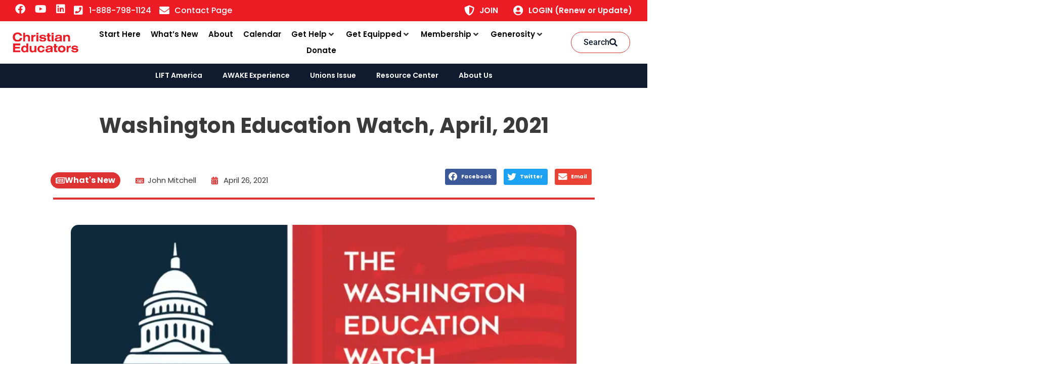

--- FILE ---
content_type: text/html; charset=UTF-8
request_url: https://christianeducators.org/whatsnew/washington-education-watch-april-2021/
body_size: 49149
content:
<!DOCTYPE html>
<html lang="en-US">
<head><meta charset="UTF-8"><script>if(navigator.userAgent.match(/MSIE|Internet Explorer/i)||navigator.userAgent.match(/Trident\/7\..*?rv:11/i)){var href=document.location.href;if(!href.match(/[?&]nowprocket/)){if(href.indexOf("?")==-1){if(href.indexOf("#")==-1){document.location.href=href+"?nowprocket=1"}else{document.location.href=href.replace("#","?nowprocket=1#")}}else{if(href.indexOf("#")==-1){document.location.href=href+"&nowprocket=1"}else{document.location.href=href.replace("#","&nowprocket=1#")}}}}</script><script>(()=>{class RocketLazyLoadScripts{constructor(){this.v="2.0.4",this.userEvents=["keydown","keyup","mousedown","mouseup","mousemove","mouseover","mouseout","touchmove","touchstart","touchend","touchcancel","wheel","click","dblclick","input"],this.attributeEvents=["onblur","onclick","oncontextmenu","ondblclick","onfocus","onmousedown","onmouseenter","onmouseleave","onmousemove","onmouseout","onmouseover","onmouseup","onmousewheel","onscroll","onsubmit"]}async t(){this.i(),this.o(),/iP(ad|hone)/.test(navigator.userAgent)&&this.h(),this.u(),this.l(this),this.m(),this.k(this),this.p(this),this._(),await Promise.all([this.R(),this.L()]),this.lastBreath=Date.now(),this.S(this),this.P(),this.D(),this.O(),this.M(),await this.C(this.delayedScripts.normal),await this.C(this.delayedScripts.defer),await this.C(this.delayedScripts.async),await this.T(),await this.F(),await this.j(),await this.A(),window.dispatchEvent(new Event("rocket-allScriptsLoaded")),this.everythingLoaded=!0,this.lastTouchEnd&&await new Promise(t=>setTimeout(t,500-Date.now()+this.lastTouchEnd)),this.I(),this.H(),this.U(),this.W()}i(){this.CSPIssue=sessionStorage.getItem("rocketCSPIssue"),document.addEventListener("securitypolicyviolation",t=>{this.CSPIssue||"script-src-elem"!==t.violatedDirective||"data"!==t.blockedURI||(this.CSPIssue=!0,sessionStorage.setItem("rocketCSPIssue",!0))},{isRocket:!0})}o(){window.addEventListener("pageshow",t=>{this.persisted=t.persisted,this.realWindowLoadedFired=!0},{isRocket:!0}),window.addEventListener("pagehide",()=>{this.onFirstUserAction=null},{isRocket:!0})}h(){let t;function e(e){t=e}window.addEventListener("touchstart",e,{isRocket:!0}),window.addEventListener("touchend",function i(o){o.changedTouches[0]&&t.changedTouches[0]&&Math.abs(o.changedTouches[0].pageX-t.changedTouches[0].pageX)<10&&Math.abs(o.changedTouches[0].pageY-t.changedTouches[0].pageY)<10&&o.timeStamp-t.timeStamp<200&&(window.removeEventListener("touchstart",e,{isRocket:!0}),window.removeEventListener("touchend",i,{isRocket:!0}),"INPUT"===o.target.tagName&&"text"===o.target.type||(o.target.dispatchEvent(new TouchEvent("touchend",{target:o.target,bubbles:!0})),o.target.dispatchEvent(new MouseEvent("mouseover",{target:o.target,bubbles:!0})),o.target.dispatchEvent(new PointerEvent("click",{target:o.target,bubbles:!0,cancelable:!0,detail:1,clientX:o.changedTouches[0].clientX,clientY:o.changedTouches[0].clientY})),event.preventDefault()))},{isRocket:!0})}q(t){this.userActionTriggered||("mousemove"!==t.type||this.firstMousemoveIgnored?"keyup"===t.type||"mouseover"===t.type||"mouseout"===t.type||(this.userActionTriggered=!0,this.onFirstUserAction&&this.onFirstUserAction()):this.firstMousemoveIgnored=!0),"click"===t.type&&t.preventDefault(),t.stopPropagation(),t.stopImmediatePropagation(),"touchstart"===this.lastEvent&&"touchend"===t.type&&(this.lastTouchEnd=Date.now()),"click"===t.type&&(this.lastTouchEnd=0),this.lastEvent=t.type,t.composedPath&&t.composedPath()[0].getRootNode()instanceof ShadowRoot&&(t.rocketTarget=t.composedPath()[0]),this.savedUserEvents.push(t)}u(){this.savedUserEvents=[],this.userEventHandler=this.q.bind(this),this.userEvents.forEach(t=>window.addEventListener(t,this.userEventHandler,{passive:!1,isRocket:!0})),document.addEventListener("visibilitychange",this.userEventHandler,{isRocket:!0})}U(){this.userEvents.forEach(t=>window.removeEventListener(t,this.userEventHandler,{passive:!1,isRocket:!0})),document.removeEventListener("visibilitychange",this.userEventHandler,{isRocket:!0}),this.savedUserEvents.forEach(t=>{(t.rocketTarget||t.target).dispatchEvent(new window[t.constructor.name](t.type,t))})}m(){const t="return false",e=Array.from(this.attributeEvents,t=>"data-rocket-"+t),i="["+this.attributeEvents.join("],[")+"]",o="[data-rocket-"+this.attributeEvents.join("],[data-rocket-")+"]",s=(e,i,o)=>{o&&o!==t&&(e.setAttribute("data-rocket-"+i,o),e["rocket"+i]=new Function("event",o),e.setAttribute(i,t))};new MutationObserver(t=>{for(const n of t)"attributes"===n.type&&(n.attributeName.startsWith("data-rocket-")||this.everythingLoaded?n.attributeName.startsWith("data-rocket-")&&this.everythingLoaded&&this.N(n.target,n.attributeName.substring(12)):s(n.target,n.attributeName,n.target.getAttribute(n.attributeName))),"childList"===n.type&&n.addedNodes.forEach(t=>{if(t.nodeType===Node.ELEMENT_NODE)if(this.everythingLoaded)for(const i of[t,...t.querySelectorAll(o)])for(const t of i.getAttributeNames())e.includes(t)&&this.N(i,t.substring(12));else for(const e of[t,...t.querySelectorAll(i)])for(const t of e.getAttributeNames())this.attributeEvents.includes(t)&&s(e,t,e.getAttribute(t))})}).observe(document,{subtree:!0,childList:!0,attributeFilter:[...this.attributeEvents,...e]})}I(){this.attributeEvents.forEach(t=>{document.querySelectorAll("[data-rocket-"+t+"]").forEach(e=>{this.N(e,t)})})}N(t,e){const i=t.getAttribute("data-rocket-"+e);i&&(t.setAttribute(e,i),t.removeAttribute("data-rocket-"+e))}k(t){Object.defineProperty(HTMLElement.prototype,"onclick",{get(){return this.rocketonclick||null},set(e){this.rocketonclick=e,this.setAttribute(t.everythingLoaded?"onclick":"data-rocket-onclick","this.rocketonclick(event)")}})}S(t){function e(e,i){let o=e[i];e[i]=null,Object.defineProperty(e,i,{get:()=>o,set(s){t.everythingLoaded?o=s:e["rocket"+i]=o=s}})}e(document,"onreadystatechange"),e(window,"onload"),e(window,"onpageshow");try{Object.defineProperty(document,"readyState",{get:()=>t.rocketReadyState,set(e){t.rocketReadyState=e},configurable:!0}),document.readyState="loading"}catch(t){console.log("WPRocket DJE readyState conflict, bypassing")}}l(t){this.originalAddEventListener=EventTarget.prototype.addEventListener,this.originalRemoveEventListener=EventTarget.prototype.removeEventListener,this.savedEventListeners=[],EventTarget.prototype.addEventListener=function(e,i,o){o&&o.isRocket||!t.B(e,this)&&!t.userEvents.includes(e)||t.B(e,this)&&!t.userActionTriggered||e.startsWith("rocket-")||t.everythingLoaded?t.originalAddEventListener.call(this,e,i,o):(t.savedEventListeners.push({target:this,remove:!1,type:e,func:i,options:o}),"mouseenter"!==e&&"mouseleave"!==e||t.originalAddEventListener.call(this,e,t.savedUserEvents.push,o))},EventTarget.prototype.removeEventListener=function(e,i,o){o&&o.isRocket||!t.B(e,this)&&!t.userEvents.includes(e)||t.B(e,this)&&!t.userActionTriggered||e.startsWith("rocket-")||t.everythingLoaded?t.originalRemoveEventListener.call(this,e,i,o):t.savedEventListeners.push({target:this,remove:!0,type:e,func:i,options:o})}}J(t,e){this.savedEventListeners=this.savedEventListeners.filter(i=>{let o=i.type,s=i.target||window;return e!==o||t!==s||(this.B(o,s)&&(i.type="rocket-"+o),this.$(i),!1)})}H(){EventTarget.prototype.addEventListener=this.originalAddEventListener,EventTarget.prototype.removeEventListener=this.originalRemoveEventListener,this.savedEventListeners.forEach(t=>this.$(t))}$(t){t.remove?this.originalRemoveEventListener.call(t.target,t.type,t.func,t.options):this.originalAddEventListener.call(t.target,t.type,t.func,t.options)}p(t){let e;function i(e){return t.everythingLoaded?e:e.split(" ").map(t=>"load"===t||t.startsWith("load.")?"rocket-jquery-load":t).join(" ")}function o(o){function s(e){const s=o.fn[e];o.fn[e]=o.fn.init.prototype[e]=function(){return this[0]===window&&t.userActionTriggered&&("string"==typeof arguments[0]||arguments[0]instanceof String?arguments[0]=i(arguments[0]):"object"==typeof arguments[0]&&Object.keys(arguments[0]).forEach(t=>{const e=arguments[0][t];delete arguments[0][t],arguments[0][i(t)]=e})),s.apply(this,arguments),this}}if(o&&o.fn&&!t.allJQueries.includes(o)){const e={DOMContentLoaded:[],"rocket-DOMContentLoaded":[]};for(const t in e)document.addEventListener(t,()=>{e[t].forEach(t=>t())},{isRocket:!0});o.fn.ready=o.fn.init.prototype.ready=function(i){function s(){parseInt(o.fn.jquery)>2?setTimeout(()=>i.bind(document)(o)):i.bind(document)(o)}return"function"==typeof i&&(t.realDomReadyFired?!t.userActionTriggered||t.fauxDomReadyFired?s():e["rocket-DOMContentLoaded"].push(s):e.DOMContentLoaded.push(s)),o([])},s("on"),s("one"),s("off"),t.allJQueries.push(o)}e=o}t.allJQueries=[],o(window.jQuery),Object.defineProperty(window,"jQuery",{get:()=>e,set(t){o(t)}})}P(){const t=new Map;document.write=document.writeln=function(e){const i=document.currentScript,o=document.createRange(),s=i.parentElement;let n=t.get(i);void 0===n&&(n=i.nextSibling,t.set(i,n));const c=document.createDocumentFragment();o.setStart(c,0),c.appendChild(o.createContextualFragment(e)),s.insertBefore(c,n)}}async R(){return new Promise(t=>{this.userActionTriggered?t():this.onFirstUserAction=t})}async L(){return new Promise(t=>{document.addEventListener("DOMContentLoaded",()=>{this.realDomReadyFired=!0,t()},{isRocket:!0})})}async j(){return this.realWindowLoadedFired?Promise.resolve():new Promise(t=>{window.addEventListener("load",t,{isRocket:!0})})}M(){this.pendingScripts=[];this.scriptsMutationObserver=new MutationObserver(t=>{for(const e of t)e.addedNodes.forEach(t=>{"SCRIPT"!==t.tagName||t.noModule||t.isWPRocket||this.pendingScripts.push({script:t,promise:new Promise(e=>{const i=()=>{const i=this.pendingScripts.findIndex(e=>e.script===t);i>=0&&this.pendingScripts.splice(i,1),e()};t.addEventListener("load",i,{isRocket:!0}),t.addEventListener("error",i,{isRocket:!0}),setTimeout(i,1e3)})})})}),this.scriptsMutationObserver.observe(document,{childList:!0,subtree:!0})}async F(){await this.X(),this.pendingScripts.length?(await this.pendingScripts[0].promise,await this.F()):this.scriptsMutationObserver.disconnect()}D(){this.delayedScripts={normal:[],async:[],defer:[]},document.querySelectorAll("script[type$=rocketlazyloadscript]").forEach(t=>{t.hasAttribute("data-rocket-src")?t.hasAttribute("async")&&!1!==t.async?this.delayedScripts.async.push(t):t.hasAttribute("defer")&&!1!==t.defer||"module"===t.getAttribute("data-rocket-type")?this.delayedScripts.defer.push(t):this.delayedScripts.normal.push(t):this.delayedScripts.normal.push(t)})}async _(){await this.L();let t=[];document.querySelectorAll("script[type$=rocketlazyloadscript][data-rocket-src]").forEach(e=>{let i=e.getAttribute("data-rocket-src");if(i&&!i.startsWith("data:")){i.startsWith("//")&&(i=location.protocol+i);try{const o=new URL(i).origin;o!==location.origin&&t.push({src:o,crossOrigin:e.crossOrigin||"module"===e.getAttribute("data-rocket-type")})}catch(t){}}}),t=[...new Map(t.map(t=>[JSON.stringify(t),t])).values()],this.Y(t,"preconnect")}async G(t){if(await this.K(),!0!==t.noModule||!("noModule"in HTMLScriptElement.prototype))return new Promise(e=>{let i;function o(){(i||t).setAttribute("data-rocket-status","executed"),e()}try{if(navigator.userAgent.includes("Firefox/")||""===navigator.vendor||this.CSPIssue)i=document.createElement("script"),[...t.attributes].forEach(t=>{let e=t.nodeName;"type"!==e&&("data-rocket-type"===e&&(e="type"),"data-rocket-src"===e&&(e="src"),i.setAttribute(e,t.nodeValue))}),t.text&&(i.text=t.text),t.nonce&&(i.nonce=t.nonce),i.hasAttribute("src")?(i.addEventListener("load",o,{isRocket:!0}),i.addEventListener("error",()=>{i.setAttribute("data-rocket-status","failed-network"),e()},{isRocket:!0}),setTimeout(()=>{i.isConnected||e()},1)):(i.text=t.text,o()),i.isWPRocket=!0,t.parentNode.replaceChild(i,t);else{const i=t.getAttribute("data-rocket-type"),s=t.getAttribute("data-rocket-src");i?(t.type=i,t.removeAttribute("data-rocket-type")):t.removeAttribute("type"),t.addEventListener("load",o,{isRocket:!0}),t.addEventListener("error",i=>{this.CSPIssue&&i.target.src.startsWith("data:")?(console.log("WPRocket: CSP fallback activated"),t.removeAttribute("src"),this.G(t).then(e)):(t.setAttribute("data-rocket-status","failed-network"),e())},{isRocket:!0}),s?(t.fetchPriority="high",t.removeAttribute("data-rocket-src"),t.src=s):t.src="data:text/javascript;base64,"+window.btoa(unescape(encodeURIComponent(t.text)))}}catch(i){t.setAttribute("data-rocket-status","failed-transform"),e()}});t.setAttribute("data-rocket-status","skipped")}async C(t){const e=t.shift();return e?(e.isConnected&&await this.G(e),this.C(t)):Promise.resolve()}O(){this.Y([...this.delayedScripts.normal,...this.delayedScripts.defer,...this.delayedScripts.async],"preload")}Y(t,e){this.trash=this.trash||[];let i=!0;var o=document.createDocumentFragment();t.forEach(t=>{const s=t.getAttribute&&t.getAttribute("data-rocket-src")||t.src;if(s&&!s.startsWith("data:")){const n=document.createElement("link");n.href=s,n.rel=e,"preconnect"!==e&&(n.as="script",n.fetchPriority=i?"high":"low"),t.getAttribute&&"module"===t.getAttribute("data-rocket-type")&&(n.crossOrigin=!0),t.crossOrigin&&(n.crossOrigin=t.crossOrigin),t.integrity&&(n.integrity=t.integrity),t.nonce&&(n.nonce=t.nonce),o.appendChild(n),this.trash.push(n),i=!1}}),document.head.appendChild(o)}W(){this.trash.forEach(t=>t.remove())}async T(){try{document.readyState="interactive"}catch(t){}this.fauxDomReadyFired=!0;try{await this.K(),this.J(document,"readystatechange"),document.dispatchEvent(new Event("rocket-readystatechange")),await this.K(),document.rocketonreadystatechange&&document.rocketonreadystatechange(),await this.K(),this.J(document,"DOMContentLoaded"),document.dispatchEvent(new Event("rocket-DOMContentLoaded")),await this.K(),this.J(window,"DOMContentLoaded"),window.dispatchEvent(new Event("rocket-DOMContentLoaded"))}catch(t){console.error(t)}}async A(){try{document.readyState="complete"}catch(t){}try{await this.K(),this.J(document,"readystatechange"),document.dispatchEvent(new Event("rocket-readystatechange")),await this.K(),document.rocketonreadystatechange&&document.rocketonreadystatechange(),await this.K(),this.J(window,"load"),window.dispatchEvent(new Event("rocket-load")),await this.K(),window.rocketonload&&window.rocketonload(),await this.K(),this.allJQueries.forEach(t=>t(window).trigger("rocket-jquery-load")),await this.K(),this.J(window,"pageshow");const t=new Event("rocket-pageshow");t.persisted=this.persisted,window.dispatchEvent(t),await this.K(),window.rocketonpageshow&&window.rocketonpageshow({persisted:this.persisted})}catch(t){console.error(t)}}async K(){Date.now()-this.lastBreath>45&&(await this.X(),this.lastBreath=Date.now())}async X(){return document.hidden?new Promise(t=>setTimeout(t)):new Promise(t=>requestAnimationFrame(t))}B(t,e){return e===document&&"readystatechange"===t||(e===document&&"DOMContentLoaded"===t||(e===window&&"DOMContentLoaded"===t||(e===window&&"load"===t||e===window&&"pageshow"===t)))}static run(){(new RocketLazyLoadScripts).t()}}RocketLazyLoadScripts.run()})();</script>
	
		<meta name='robots' content='index, follow, max-image-preview:large, max-snippet:-1, max-video-preview:-1' />

	<!-- This site is optimized with the Yoast SEO Premium plugin v25.8 (Yoast SEO v25.8) - https://yoast.com/wordpress/plugins/seo/ -->
	<title>Washington Education Watch, April, 2021 - Christian Educators</title>
	<link rel="canonical" href="https://christianeducators.org/whatsnew/washington-education-watch-april-2021/" />
	<meta property="og:locale" content="en_US" />
	<meta property="og:type" content="article" />
	<meta property="og:title" content="Washington Education Watch, April, 2021" />
	<meta property="og:description" content="The most recent chapter in the effort to prescribe a nationwide history and/or civics curriculum for students began in 2020 with the release of the New York Times 1619 Project, which was developed to reframe the traditional narrative of American history around the history of slavery in the United States. President Trump reacted to the 1619 Project [&hellip;]" />
	<meta property="og:url" content="https://christianeducators.org/whatsnew/washington-education-watch-april-2021/" />
	<meta property="og:site_name" content="Christian Educators" />
	<meta property="article:modified_time" content="2023-04-27T16:17:56+00:00" />
	<meta property="og:image" content="https://602a7ac4.delivery.rocketcdn.me/wp-content/uploads/2021/05/wew-head-revised-large.jpeg" />
	<meta property="og:image:width" content="1500" />
	<meta property="og:image:height" content="493" />
	<meta property="og:image:type" content="image/jpeg" />
	<meta name="twitter:card" content="summary_large_image" />
	<meta name="twitter:label1" content="Est. reading time" />
	<meta name="twitter:data1" content="5 minutes" />
	<script type="application/ld+json" class="yoast-schema-graph">{"@context":"https://schema.org","@graph":[{"@type":"WebPage","@id":"https://christianeducators.org/whatsnew/washington-education-watch-april-2021/","url":"https://christianeducators.org/whatsnew/washington-education-watch-april-2021/","name":"Washington Education Watch, April, 2021 - Christian Educators","isPartOf":{"@id":"https://christianeducators.org/#website"},"primaryImageOfPage":{"@id":"https://christianeducators.org/whatsnew/washington-education-watch-april-2021/#primaryimage"},"image":{"@id":"https://christianeducators.org/whatsnew/washington-education-watch-april-2021/#primaryimage"},"thumbnailUrl":"https://christianeducators.org/wp-content/uploads/2021/05/wew-head-revised-large.webp","datePublished":"2021-04-26T19:22:28+00:00","dateModified":"2023-04-27T16:17:56+00:00","breadcrumb":{"@id":"https://christianeducators.org/whatsnew/washington-education-watch-april-2021/#breadcrumb"},"inLanguage":"en-US","potentialAction":[{"@type":"ReadAction","target":["https://christianeducators.org/whatsnew/washington-education-watch-april-2021/"]}]},{"@type":"ImageObject","inLanguage":"en-US","@id":"https://christianeducators.org/whatsnew/washington-education-watch-april-2021/#primaryimage","url":"https://christianeducators.org/wp-content/uploads/2021/05/wew-head-revised-large.webp","contentUrl":"https://christianeducators.org/wp-content/uploads/2021/05/wew-head-revised-large.webp","width":1500,"height":493},{"@type":"BreadcrumbList","@id":"https://christianeducators.org/whatsnew/washington-education-watch-april-2021/#breadcrumb","itemListElement":[{"@type":"ListItem","position":1,"name":"Home","item":"https://christianeducators.org/"},{"@type":"ListItem","position":2,"name":"Washington Education Watch, April, 2021"}]},{"@type":"WebSite","@id":"https://christianeducators.org/#website","url":"https://christianeducators.org/","name":"Christian Educators","description":"Christian Educators","publisher":{"@id":"https://christianeducators.org/#organization"},"potentialAction":[{"@type":"SearchAction","target":{"@type":"EntryPoint","urlTemplate":"https://christianeducators.org/?s={search_term_string}"},"query-input":{"@type":"PropertyValueSpecification","valueRequired":true,"valueName":"search_term_string"}}],"inLanguage":"en-US"},{"@type":"Organization","@id":"https://christianeducators.org/#organization","name":"Christian Educators","url":"https://christianeducators.org/","logo":{"@type":"ImageObject","inLanguage":"en-US","@id":"https://christianeducators.org/#/schema/logo/image/","url":"https://christianeducators.org/wp-content/uploads/2022/06/CE_BrandElements-01-LogoMain.png","contentUrl":"https://christianeducators.org/wp-content/uploads/2022/06/CE_BrandElements-01-LogoMain.png","width":1801,"height":1801,"caption":"Christian Educators"},"image":{"@id":"https://christianeducators.org/#/schema/logo/image/"}}]}</script>
	<!-- / Yoast SEO Premium plugin. -->


<link rel='dns-prefetch' href='//602a7ac4.delivery.rocketcdn.me' />

<link href='https://602a7ac4.delivery.rocketcdn.me' rel='preconnect' />
<link rel="alternate" type="application/rss+xml" title="Christian Educators &raquo; Feed" href="https://christianeducators.org/feed/" />
<link rel="alternate" type="application/rss+xml" title="Christian Educators &raquo; Comments Feed" href="https://christianeducators.org/comments/feed/" />
<link rel="alternate" type="application/rss+xml" title="Christian Educators &raquo; Washington Education Watch, April, 2021 Comments Feed" href="https://christianeducators.org/whatsnew/washington-education-watch-april-2021/feed/" />
<link rel="alternate" title="oEmbed (JSON)" type="application/json+oembed" href="https://christianeducators.org/wp-json/oembed/1.0/embed?url=https%3A%2F%2Fchristianeducators.org%2Fwhatsnew%2Fwashington-education-watch-april-2021%2F" />
<link rel="alternate" title="oEmbed (XML)" type="text/xml+oembed" href="https://christianeducators.org/wp-json/oembed/1.0/embed?url=https%3A%2F%2Fchristianeducators.org%2Fwhatsnew%2Fwashington-education-watch-april-2021%2F&#038;format=xml" />
<style id='wp-img-auto-sizes-contain-inline-css'>
img:is([sizes=auto i],[sizes^="auto," i]){contain-intrinsic-size:3000px 1500px}
/*# sourceURL=wp-img-auto-sizes-contain-inline-css */
</style>
<link rel='stylesheet' id='hello-elementor-theme-style-css' href='https://602a7ac4.delivery.rocketcdn.me/wp-content/themes/hello-elementor/theme.min.css?ver=3.0.1' media='all' />
<link data-minify="1" rel='stylesheet' id='jet-menu-hello-css' href='https://602a7ac4.delivery.rocketcdn.me/wp-content/cache/min/1/wp-content/plugins/jet-menu/integration/themes/hello-elementor/assets/css/style.css?ver=1766337339' media='all' />
<style id='wp-emoji-styles-inline-css'>

	img.wp-smiley, img.emoji {
		display: inline !important;
		border: none !important;
		box-shadow: none !important;
		height: 1em !important;
		width: 1em !important;
		margin: 0 0.07em !important;
		vertical-align: -0.1em !important;
		background: none !important;
		padding: 0 !important;
	}
/*# sourceURL=wp-emoji-styles-inline-css */
</style>
<link rel='stylesheet' id='wp-block-library-css' href='https://602a7ac4.delivery.rocketcdn.me/wp-includes/css/dist/block-library/style.min.css?ver=6.9' media='all' />
<style id='global-styles-inline-css'>
:root{--wp--preset--aspect-ratio--square: 1;--wp--preset--aspect-ratio--4-3: 4/3;--wp--preset--aspect-ratio--3-4: 3/4;--wp--preset--aspect-ratio--3-2: 3/2;--wp--preset--aspect-ratio--2-3: 2/3;--wp--preset--aspect-ratio--16-9: 16/9;--wp--preset--aspect-ratio--9-16: 9/16;--wp--preset--color--black: #000000;--wp--preset--color--cyan-bluish-gray: #abb8c3;--wp--preset--color--white: #ffffff;--wp--preset--color--pale-pink: #f78da7;--wp--preset--color--vivid-red: #cf2e2e;--wp--preset--color--luminous-vivid-orange: #ff6900;--wp--preset--color--luminous-vivid-amber: #fcb900;--wp--preset--color--light-green-cyan: #7bdcb5;--wp--preset--color--vivid-green-cyan: #00d084;--wp--preset--color--pale-cyan-blue: #8ed1fc;--wp--preset--color--vivid-cyan-blue: #0693e3;--wp--preset--color--vivid-purple: #9b51e0;--wp--preset--gradient--vivid-cyan-blue-to-vivid-purple: linear-gradient(135deg,rgb(6,147,227) 0%,rgb(155,81,224) 100%);--wp--preset--gradient--light-green-cyan-to-vivid-green-cyan: linear-gradient(135deg,rgb(122,220,180) 0%,rgb(0,208,130) 100%);--wp--preset--gradient--luminous-vivid-amber-to-luminous-vivid-orange: linear-gradient(135deg,rgb(252,185,0) 0%,rgb(255,105,0) 100%);--wp--preset--gradient--luminous-vivid-orange-to-vivid-red: linear-gradient(135deg,rgb(255,105,0) 0%,rgb(207,46,46) 100%);--wp--preset--gradient--very-light-gray-to-cyan-bluish-gray: linear-gradient(135deg,rgb(238,238,238) 0%,rgb(169,184,195) 100%);--wp--preset--gradient--cool-to-warm-spectrum: linear-gradient(135deg,rgb(74,234,220) 0%,rgb(151,120,209) 20%,rgb(207,42,186) 40%,rgb(238,44,130) 60%,rgb(251,105,98) 80%,rgb(254,248,76) 100%);--wp--preset--gradient--blush-light-purple: linear-gradient(135deg,rgb(255,206,236) 0%,rgb(152,150,240) 100%);--wp--preset--gradient--blush-bordeaux: linear-gradient(135deg,rgb(254,205,165) 0%,rgb(254,45,45) 50%,rgb(107,0,62) 100%);--wp--preset--gradient--luminous-dusk: linear-gradient(135deg,rgb(255,203,112) 0%,rgb(199,81,192) 50%,rgb(65,88,208) 100%);--wp--preset--gradient--pale-ocean: linear-gradient(135deg,rgb(255,245,203) 0%,rgb(182,227,212) 50%,rgb(51,167,181) 100%);--wp--preset--gradient--electric-grass: linear-gradient(135deg,rgb(202,248,128) 0%,rgb(113,206,126) 100%);--wp--preset--gradient--midnight: linear-gradient(135deg,rgb(2,3,129) 0%,rgb(40,116,252) 100%);--wp--preset--font-size--small: 13px;--wp--preset--font-size--medium: 20px;--wp--preset--font-size--large: 36px;--wp--preset--font-size--x-large: 42px;--wp--preset--spacing--20: 0.44rem;--wp--preset--spacing--30: 0.67rem;--wp--preset--spacing--40: 1rem;--wp--preset--spacing--50: 1.5rem;--wp--preset--spacing--60: 2.25rem;--wp--preset--spacing--70: 3.38rem;--wp--preset--spacing--80: 5.06rem;--wp--preset--shadow--natural: 6px 6px 9px rgba(0, 0, 0, 0.2);--wp--preset--shadow--deep: 12px 12px 50px rgba(0, 0, 0, 0.4);--wp--preset--shadow--sharp: 6px 6px 0px rgba(0, 0, 0, 0.2);--wp--preset--shadow--outlined: 6px 6px 0px -3px rgb(255, 255, 255), 6px 6px rgb(0, 0, 0);--wp--preset--shadow--crisp: 6px 6px 0px rgb(0, 0, 0);}:where(.is-layout-flex){gap: 0.5em;}:where(.is-layout-grid){gap: 0.5em;}body .is-layout-flex{display: flex;}.is-layout-flex{flex-wrap: wrap;align-items: center;}.is-layout-flex > :is(*, div){margin: 0;}body .is-layout-grid{display: grid;}.is-layout-grid > :is(*, div){margin: 0;}:where(.wp-block-columns.is-layout-flex){gap: 2em;}:where(.wp-block-columns.is-layout-grid){gap: 2em;}:where(.wp-block-post-template.is-layout-flex){gap: 1.25em;}:where(.wp-block-post-template.is-layout-grid){gap: 1.25em;}.has-black-color{color: var(--wp--preset--color--black) !important;}.has-cyan-bluish-gray-color{color: var(--wp--preset--color--cyan-bluish-gray) !important;}.has-white-color{color: var(--wp--preset--color--white) !important;}.has-pale-pink-color{color: var(--wp--preset--color--pale-pink) !important;}.has-vivid-red-color{color: var(--wp--preset--color--vivid-red) !important;}.has-luminous-vivid-orange-color{color: var(--wp--preset--color--luminous-vivid-orange) !important;}.has-luminous-vivid-amber-color{color: var(--wp--preset--color--luminous-vivid-amber) !important;}.has-light-green-cyan-color{color: var(--wp--preset--color--light-green-cyan) !important;}.has-vivid-green-cyan-color{color: var(--wp--preset--color--vivid-green-cyan) !important;}.has-pale-cyan-blue-color{color: var(--wp--preset--color--pale-cyan-blue) !important;}.has-vivid-cyan-blue-color{color: var(--wp--preset--color--vivid-cyan-blue) !important;}.has-vivid-purple-color{color: var(--wp--preset--color--vivid-purple) !important;}.has-black-background-color{background-color: var(--wp--preset--color--black) !important;}.has-cyan-bluish-gray-background-color{background-color: var(--wp--preset--color--cyan-bluish-gray) !important;}.has-white-background-color{background-color: var(--wp--preset--color--white) !important;}.has-pale-pink-background-color{background-color: var(--wp--preset--color--pale-pink) !important;}.has-vivid-red-background-color{background-color: var(--wp--preset--color--vivid-red) !important;}.has-luminous-vivid-orange-background-color{background-color: var(--wp--preset--color--luminous-vivid-orange) !important;}.has-luminous-vivid-amber-background-color{background-color: var(--wp--preset--color--luminous-vivid-amber) !important;}.has-light-green-cyan-background-color{background-color: var(--wp--preset--color--light-green-cyan) !important;}.has-vivid-green-cyan-background-color{background-color: var(--wp--preset--color--vivid-green-cyan) !important;}.has-pale-cyan-blue-background-color{background-color: var(--wp--preset--color--pale-cyan-blue) !important;}.has-vivid-cyan-blue-background-color{background-color: var(--wp--preset--color--vivid-cyan-blue) !important;}.has-vivid-purple-background-color{background-color: var(--wp--preset--color--vivid-purple) !important;}.has-black-border-color{border-color: var(--wp--preset--color--black) !important;}.has-cyan-bluish-gray-border-color{border-color: var(--wp--preset--color--cyan-bluish-gray) !important;}.has-white-border-color{border-color: var(--wp--preset--color--white) !important;}.has-pale-pink-border-color{border-color: var(--wp--preset--color--pale-pink) !important;}.has-vivid-red-border-color{border-color: var(--wp--preset--color--vivid-red) !important;}.has-luminous-vivid-orange-border-color{border-color: var(--wp--preset--color--luminous-vivid-orange) !important;}.has-luminous-vivid-amber-border-color{border-color: var(--wp--preset--color--luminous-vivid-amber) !important;}.has-light-green-cyan-border-color{border-color: var(--wp--preset--color--light-green-cyan) !important;}.has-vivid-green-cyan-border-color{border-color: var(--wp--preset--color--vivid-green-cyan) !important;}.has-pale-cyan-blue-border-color{border-color: var(--wp--preset--color--pale-cyan-blue) !important;}.has-vivid-cyan-blue-border-color{border-color: var(--wp--preset--color--vivid-cyan-blue) !important;}.has-vivid-purple-border-color{border-color: var(--wp--preset--color--vivid-purple) !important;}.has-vivid-cyan-blue-to-vivid-purple-gradient-background{background: var(--wp--preset--gradient--vivid-cyan-blue-to-vivid-purple) !important;}.has-light-green-cyan-to-vivid-green-cyan-gradient-background{background: var(--wp--preset--gradient--light-green-cyan-to-vivid-green-cyan) !important;}.has-luminous-vivid-amber-to-luminous-vivid-orange-gradient-background{background: var(--wp--preset--gradient--luminous-vivid-amber-to-luminous-vivid-orange) !important;}.has-luminous-vivid-orange-to-vivid-red-gradient-background{background: var(--wp--preset--gradient--luminous-vivid-orange-to-vivid-red) !important;}.has-very-light-gray-to-cyan-bluish-gray-gradient-background{background: var(--wp--preset--gradient--very-light-gray-to-cyan-bluish-gray) !important;}.has-cool-to-warm-spectrum-gradient-background{background: var(--wp--preset--gradient--cool-to-warm-spectrum) !important;}.has-blush-light-purple-gradient-background{background: var(--wp--preset--gradient--blush-light-purple) !important;}.has-blush-bordeaux-gradient-background{background: var(--wp--preset--gradient--blush-bordeaux) !important;}.has-luminous-dusk-gradient-background{background: var(--wp--preset--gradient--luminous-dusk) !important;}.has-pale-ocean-gradient-background{background: var(--wp--preset--gradient--pale-ocean) !important;}.has-electric-grass-gradient-background{background: var(--wp--preset--gradient--electric-grass) !important;}.has-midnight-gradient-background{background: var(--wp--preset--gradient--midnight) !important;}.has-small-font-size{font-size: var(--wp--preset--font-size--small) !important;}.has-medium-font-size{font-size: var(--wp--preset--font-size--medium) !important;}.has-large-font-size{font-size: var(--wp--preset--font-size--large) !important;}.has-x-large-font-size{font-size: var(--wp--preset--font-size--x-large) !important;}
/*# sourceURL=global-styles-inline-css */
</style>

<style id='classic-theme-styles-inline-css'>
/*! This file is auto-generated */
.wp-block-button__link{color:#fff;background-color:#32373c;border-radius:9999px;box-shadow:none;text-decoration:none;padding:calc(.667em + 2px) calc(1.333em + 2px);font-size:1.125em}.wp-block-file__button{background:#32373c;color:#fff;text-decoration:none}
/*# sourceURL=/wp-includes/css/classic-themes.min.css */
</style>
<link data-minify="1" rel='stylesheet' id='jet-engine-frontend-css' href='https://602a7ac4.delivery.rocketcdn.me/wp-content/cache/min/1/wp-content/plugins/jet-engine/assets/css/frontend.css?ver=1766337339' media='all' />
<link rel='stylesheet' id='hello-elementor-css' href='https://602a7ac4.delivery.rocketcdn.me/wp-content/themes/hello-elementor/style.min.css?ver=3.0.1' media='all' />
<link rel='stylesheet' id='hello-elementor-header-footer-css' href='https://602a7ac4.delivery.rocketcdn.me/wp-content/themes/hello-elementor/header-footer.min.css?ver=3.0.1' media='all' />
<link data-minify="1" rel='stylesheet' id='jet-menu-public-styles-css' href='https://602a7ac4.delivery.rocketcdn.me/wp-content/cache/min/1/wp-content/plugins/jet-menu/assets/public/css/public.css?ver=1766337339' media='all' />
<link data-minify="1" rel='stylesheet' id='jet-menu-general-css' href='https://602a7ac4.delivery.rocketcdn.me/wp-content/cache/min/1/wp-content/uploads/jet-menu/jet-menu-general.css?ver=1766337339' media='all' />
<link rel='stylesheet' id='jet-theme-core-frontend-styles-css' href='https://602a7ac4.delivery.rocketcdn.me/wp-content/plugins/jet-theme-core/assets/css/frontend.css?ver=2.3.0.1' media='all' />
<link rel='stylesheet' id='elementor-frontend-css' href='https://602a7ac4.delivery.rocketcdn.me/wp-content/plugins/elementor/assets/css/frontend.min.css?ver=3.31.3' media='all' />
<link rel='stylesheet' id='widget-icon-list-css' href='https://602a7ac4.delivery.rocketcdn.me/wp-content/plugins/elementor/assets/css/widget-icon-list.min.css?ver=3.31.3' media='all' />
<link rel='stylesheet' id='widget-share-buttons-css' href='https://602a7ac4.delivery.rocketcdn.me/wp-content/plugins/elementor-pro/assets/css/widget-share-buttons.min.css?ver=3.28.2' media='all' />
<link rel='stylesheet' id='e-apple-webkit-css' href='https://602a7ac4.delivery.rocketcdn.me/wp-content/plugins/elementor/assets/css/conditionals/apple-webkit.min.css?ver=3.31.3' media='all' />
<link rel='stylesheet' id='elementor-icons-shared-0-css' href='https://602a7ac4.delivery.rocketcdn.me/wp-content/plugins/elementor/assets/lib/font-awesome/css/fontawesome.min.css?ver=5.15.3' media='all' />
<link data-minify="1" rel='stylesheet' id='elementor-icons-fa-solid-css' href='https://602a7ac4.delivery.rocketcdn.me/wp-content/cache/min/1/wp-content/plugins/elementor/assets/lib/font-awesome/css/solid.min.css?ver=1766337339' media='all' />
<link data-minify="1" rel='stylesheet' id='elementor-icons-fa-brands-css' href='https://602a7ac4.delivery.rocketcdn.me/wp-content/cache/min/1/wp-content/plugins/elementor/assets/lib/font-awesome/css/brands.min.css?ver=1766337339' media='all' />
<link rel='stylesheet' id='widget-divider-css' href='https://602a7ac4.delivery.rocketcdn.me/wp-content/plugins/elementor/assets/css/widget-divider.min.css?ver=3.31.3' media='all' />
<link rel='stylesheet' id='widget-image-css' href='https://602a7ac4.delivery.rocketcdn.me/wp-content/plugins/elementor/assets/css/widget-image.min.css?ver=3.31.3' media='all' />
<link data-minify="1" rel='stylesheet' id='swiper-css' href='https://602a7ac4.delivery.rocketcdn.me/wp-content/cache/min/1/wp-content/plugins/elementor/assets/lib/swiper/v8/css/swiper.min.css?ver=1766337420' media='all' />
<link rel='stylesheet' id='e-swiper-css' href='https://602a7ac4.delivery.rocketcdn.me/wp-content/plugins/elementor/assets/css/conditionals/e-swiper.min.css?ver=3.31.3' media='all' />
<link rel='stylesheet' id='jet-blocks-css' href='https://602a7ac4.delivery.rocketcdn.me/wp-content/uploads/elementor/css/custom-jet-blocks.css?ver=1.3.17' media='all' />
<link data-minify="1" rel='stylesheet' id='elementor-icons-css' href='https://602a7ac4.delivery.rocketcdn.me/wp-content/cache/min/1/wp-content/plugins/elementor/assets/lib/eicons/css/elementor-icons.min.css?ver=1766337339' media='all' />
<link rel='stylesheet' id='elementor-post-7-css' href='https://602a7ac4.delivery.rocketcdn.me/wp-content/uploads/elementor/css/post-7.css?ver=1766337334' media='all' />
<link data-minify="1" rel='stylesheet' id='jet-blog-css' href='https://602a7ac4.delivery.rocketcdn.me/wp-content/cache/min/1/wp-content/plugins/jet-blog/assets/css/jet-blog.css?ver=1766337339' media='all' />
<link data-minify="1" rel='stylesheet' id='jet-tabs-frontend-css' href='https://602a7ac4.delivery.rocketcdn.me/wp-content/cache/background-css/1/602a7ac4.delivery.rocketcdn.me/wp-content/cache/min/1/wp-content/plugins/jet-tabs/assets/css/jet-tabs-frontend.css?ver=1766337339&wpr_t=1769384829' media='all' />
<link data-minify="1" rel='stylesheet' id='jet-tricks-frontend-css' href='https://602a7ac4.delivery.rocketcdn.me/wp-content/cache/min/1/wp-content/plugins/jet-tricks/assets/css/jet-tricks-frontend.css?ver=1766337339' media='all' />
<link rel='stylesheet' id='elementor-post-3106-css' href='https://602a7ac4.delivery.rocketcdn.me/wp-content/uploads/elementor/css/post-3106.css?ver=1766337439' media='all' />
<link rel='stylesheet' id='jquery-chosen-css' href='https://602a7ac4.delivery.rocketcdn.me/wp-content/cache/background-css/1/602a7ac4.delivery.rocketcdn.me/wp-content/plugins/jet-search/assets/lib/chosen/chosen.min.css?ver=1.8.7&wpr_t=1769384829' media='all' />
<link data-minify="1" rel='stylesheet' id='jet-search-css' href='https://602a7ac4.delivery.rocketcdn.me/wp-content/cache/min/1/wp-content/plugins/jet-search/assets/css/jet-search.css?ver=1766337339' media='all' />
<style id='rocket-lazyload-inline-css'>
.rll-youtube-player{position:relative;padding-bottom:56.23%;height:0;overflow:hidden;max-width:100%;}.rll-youtube-player:focus-within{outline: 2px solid currentColor;outline-offset: 5px;}.rll-youtube-player iframe{position:absolute;top:0;left:0;width:100%;height:100%;z-index:100;background:0 0}.rll-youtube-player img{bottom:0;display:block;left:0;margin:auto;max-width:100%;width:100%;position:absolute;right:0;top:0;border:none;height:auto;-webkit-transition:.4s all;-moz-transition:.4s all;transition:.4s all}.rll-youtube-player img:hover{-webkit-filter:brightness(75%)}.rll-youtube-player .play{height:100%;width:100%;left:0;top:0;position:absolute;background:var(--wpr-bg-da75e657-fac4-473f-9105-6099360d61a7) no-repeat center;background-color: transparent !important;cursor:pointer;border:none;}
/*# sourceURL=rocket-lazyload-inline-css */
</style>
<link data-minify="1" rel='stylesheet' id='elementor-gf-local-roboto-css' href='https://602a7ac4.delivery.rocketcdn.me/wp-content/cache/min/1/wp-content/uploads/elementor/google-fonts/css/roboto.css?ver=1766337339' media='all' />
<link data-minify="1" rel='stylesheet' id='elementor-gf-local-robotoslab-css' href='https://602a7ac4.delivery.rocketcdn.me/wp-content/cache/min/1/wp-content/uploads/elementor/google-fonts/css/robotoslab.css?ver=1766337339' media='all' />
<link data-minify="1" rel='stylesheet' id='elementor-gf-local-poppins-css' href='https://602a7ac4.delivery.rocketcdn.me/wp-content/cache/min/1/wp-content/uploads/elementor/google-fonts/css/poppins.css?ver=1766337339' media='all' />
<link data-minify="1" rel='stylesheet' id='elementor-icons-fa-regular-css' href='https://602a7ac4.delivery.rocketcdn.me/wp-content/cache/min/1/wp-content/plugins/elementor/assets/lib/font-awesome/css/regular.min.css?ver=1766337339' media='all' />
<script type="rocketlazyloadscript" data-rocket-src="https://602a7ac4.delivery.rocketcdn.me/wp-includes/js/jquery/jquery.min.js?ver=3.7.1" id="jquery-core-js" data-rocket-defer defer></script>
<script type="rocketlazyloadscript" data-rocket-src="https://602a7ac4.delivery.rocketcdn.me/wp-includes/js/jquery/jquery-migrate.min.js?ver=3.4.1" id="jquery-migrate-js" data-rocket-defer defer></script>
<link rel="https://api.w.org/" href="https://christianeducators.org/wp-json/" /><link rel="alternate" title="JSON" type="application/json" href="https://christianeducators.org/wp-json/wp/v2/what039s-new-post/2550" /><link rel="EditURI" type="application/rsd+xml" title="RSD" href="https://christianeducators.org/xmlrpc.php?rsd" />
<meta name="generator" content="WordPress 6.9" />
<link rel='shortlink' href='https://christianeducators.org/?p=2550' />
<meta name="generator" content="Elementor 3.31.3; features: additional_custom_breakpoints, e_element_cache; settings: css_print_method-external, google_font-enabled, font_display-auto">
			<style>
				.e-con.e-parent:nth-of-type(n+4):not(.e-lazyloaded):not(.e-no-lazyload),
				.e-con.e-parent:nth-of-type(n+4):not(.e-lazyloaded):not(.e-no-lazyload) * {
					background-image: none !important;
				}
				@media screen and (max-height: 1024px) {
					.e-con.e-parent:nth-of-type(n+3):not(.e-lazyloaded):not(.e-no-lazyload),
					.e-con.e-parent:nth-of-type(n+3):not(.e-lazyloaded):not(.e-no-lazyload) * {
						background-image: none !important;
					}
				}
				@media screen and (max-height: 640px) {
					.e-con.e-parent:nth-of-type(n+2):not(.e-lazyloaded):not(.e-no-lazyload),
					.e-con.e-parent:nth-of-type(n+2):not(.e-lazyloaded):not(.e-no-lazyload) * {
						background-image: none !important;
					}
				}
			</style>
			<!-- Google tag (gtag.js) -->
<script type="rocketlazyloadscript" async data-rocket-src="https://www.googletagmanager.com/gtag/js?id=G-G4ZZ9KCM2Z"></script>
<script type="rocketlazyloadscript">
  window.dataLayer = window.dataLayer || [];
  function gtag(){dataLayer.push(arguments);}
  gtag('js', new Date());

  gtag('config', 'G-G4ZZ9KCM2Z');
</script>

<!-- Meta Pixel Code -->
<script type="rocketlazyloadscript">
!function(f,b,e,v,n,t,s)
{if(f.fbq)return;n=f.fbq=function(){n.callMethod?
n.callMethod.apply(n,arguments):n.queue.push(arguments)};
if(!f._fbq)f._fbq=n;n.push=n;n.loaded=!0;n.version='2.0';
n.queue=[];t=b.createElement(e);t.async=!0;
t.src=v;s=b.getElementsByTagName(e)[0];
s.parentNode.insertBefore(t,s)}(window, document,'script',
'https://connect.facebook.net/en_US/fbevents.js');
fbq('init', '591634934541109');
fbq('track', 'PageView');
</script>
<noscript><img height="1" width="1" style="display:none"
src="https://www.facebook.com/tr?id=591634934541109&ev=PageView&noscript=1"
/></noscript>
<!-- End Meta Pixel Code -->

<!-- Meta Pixel Code -->
<script type="rocketlazyloadscript">
!function(f,b,e,v,n,t,s)
{if(f.fbq)return;n=f.fbq=function(){n.callMethod?
n.callMethod.apply(n,arguments):n.queue.push(arguments)};
if(!f._fbq)f._fbq=n;n.push=n;n.loaded=!0;n.version='2.0';
n.queue=[];t=b.createElement(e);t.async=!0;
t.src=v;s=b.getElementsByTagName(e)[0];
s.parentNode.insertBefore(t,s)}(window, document,'script',
'https://connect.facebook.net/en_US/fbevents.js');
fbq('init', '281006914713902');
fbq('track', 'PageView');
</script>
<noscript><img height="1" width="1" style="display:none"
src="https://www.facebook.com/tr?id=281006914713902&ev=PageView&noscript=1"
/></noscript>
<!-- End Meta Pixel Code --><link rel="icon" href="https://602a7ac4.delivery.rocketcdn.me/wp-content/uploads/2022/07/cropped-app_CE_BrandElements-01-LogoMain-32x32.webp" sizes="32x32" />
<link rel="icon" href="https://602a7ac4.delivery.rocketcdn.me/wp-content/uploads/2022/07/cropped-app_CE_BrandElements-01-LogoMain-192x192.webp" sizes="192x192" />
<link rel="apple-touch-icon" href="https://602a7ac4.delivery.rocketcdn.me/wp-content/uploads/2022/07/cropped-app_CE_BrandElements-01-LogoMain-180x180.webp" />
<meta name="msapplication-TileImage" content="https://602a7ac4.delivery.rocketcdn.me/wp-content/uploads/2022/07/cropped-app_CE_BrandElements-01-LogoMain-270x270.webp" />
<noscript><style id="rocket-lazyload-nojs-css">.rll-youtube-player, [data-lazy-src]{display:none !important;}</style></noscript>	<meta name="viewport" content="width=device-width, initial-scale=1.0, viewport-fit=cover" /><link rel='stylesheet' id='elementor-post-5899-css' href='https://602a7ac4.delivery.rocketcdn.me/wp-content/uploads/elementor/css/post-5899.css?ver=1766337335' media='all' />
<link rel='stylesheet' id='widget-social-icons-css' href='https://602a7ac4.delivery.rocketcdn.me/wp-content/plugins/elementor/assets/css/widget-social-icons.min.css?ver=3.31.3' media='all' />
<link rel='stylesheet' id='widget-nav-menu-css' href='https://602a7ac4.delivery.rocketcdn.me/wp-content/plugins/elementor-pro/assets/css/widget-nav-menu.min.css?ver=3.28.2' media='all' />
<link rel='stylesheet' id='elementor-post-929-css' href='https://602a7ac4.delivery.rocketcdn.me/wp-content/uploads/elementor/css/post-929.css?ver=1766337336' media='all' />
<link rel='stylesheet' id='widget-heading-css' href='https://602a7ac4.delivery.rocketcdn.me/wp-content/plugins/elementor/assets/css/widget-heading.min.css?ver=3.31.3' media='all' />
<link rel='stylesheet' id='widget-spacer-css' href='https://602a7ac4.delivery.rocketcdn.me/wp-content/plugins/elementor/assets/css/widget-spacer.min.css?ver=3.31.3' media='all' />
<link rel='stylesheet' id='elementor-post-910-css' href='https://602a7ac4.delivery.rocketcdn.me/wp-content/uploads/elementor/css/post-910.css?ver=1766337336' media='all' />
<link rel='stylesheet' id='elementor-post-881-css' href='https://602a7ac4.delivery.rocketcdn.me/wp-content/uploads/elementor/css/post-881.css?ver=1766337337' media='all' />
<link rel='stylesheet' id='elementor-post-4977-css' href='https://602a7ac4.delivery.rocketcdn.me/wp-content/uploads/elementor/css/post-4977.css?ver=1766337337' media='all' />
<link rel='stylesheet' id='elementor-post-6714-css' href='https://602a7ac4.delivery.rocketcdn.me/wp-content/uploads/elementor/css/post-6714.css?ver=1766337368' media='all' />
<link data-minify="1" rel='stylesheet' id='jet-elements-css' href='https://602a7ac4.delivery.rocketcdn.me/wp-content/cache/min/1/wp-content/plugins/jet-elements/assets/css/jet-elements.css?ver=1766337339' media='all' />
<style id="wpr-lazyload-bg-container"></style><style id="wpr-lazyload-bg-exclusion"></style>
<noscript>
<style id="wpr-lazyload-bg-nostyle">.jet-image-accordion__item-loader span{--wpr-bg-2480e5a5-2e8a-4991-b908-b79c13e95c8e: url('https://602a7ac4.delivery.rocketcdn.me/wp-content/plugins/jet-tabs/assets/images/spinner-32.svg');}.chosen-container-single .chosen-single abbr{--wpr-bg-09fa6d6d-d6e8-4661-a5a6-f7fd7ba03cdf: url('https://602a7ac4.delivery.rocketcdn.me/wp-content/plugins/jet-search/assets/lib/chosen/chosen-sprite.png');}.chosen-container-single .chosen-single div b{--wpr-bg-4100e5da-7630-4a5c-818a-876eca39e34f: url('https://602a7ac4.delivery.rocketcdn.me/wp-content/plugins/jet-search/assets/lib/chosen/chosen-sprite.png');}.chosen-container-single .chosen-search input[type=text]{--wpr-bg-6b9693fb-8342-4574-8217-da7af061f2c6: url('https://602a7ac4.delivery.rocketcdn.me/wp-content/plugins/jet-search/assets/lib/chosen/chosen-sprite.png');}.chosen-container-multi .chosen-choices li.search-choice .search-choice-close{--wpr-bg-510b21ab-b961-4df6-ad5d-31ee35edd3dd: url('https://602a7ac4.delivery.rocketcdn.me/wp-content/plugins/jet-search/assets/lib/chosen/chosen-sprite.png');}.chosen-rtl .chosen-search input[type=text]{--wpr-bg-46803a52-457e-4d68-94fb-2c44349cd154: url('https://602a7ac4.delivery.rocketcdn.me/wp-content/plugins/jet-search/assets/lib/chosen/chosen-sprite.png');}.chosen-container .chosen-results-scroll-down span,.chosen-container .chosen-results-scroll-up span,.chosen-container-multi .chosen-choices .search-choice .search-choice-close,.chosen-container-single .chosen-search input[type=text],.chosen-container-single .chosen-single abbr,.chosen-container-single .chosen-single div b,.chosen-rtl .chosen-search input[type=text]{--wpr-bg-58ea46bd-38c6-41c1-92c0-5c59fb05325b: url('https://602a7ac4.delivery.rocketcdn.me/wp-content/plugins/jet-search/assets/lib/chosen/chosen-sprite@2x.png');}.rll-youtube-player .play{--wpr-bg-da75e657-fac4-473f-9105-6099360d61a7: url('https://602a7ac4.delivery.rocketcdn.me/wp-content/plugins/wp-rocket/assets/img/youtube.png');}</style>
</noscript>
<script type="application/javascript">const rocket_pairs = [{"selector":".jet-image-accordion__item-loader span","style":".jet-image-accordion__item-loader span{--wpr-bg-2480e5a5-2e8a-4991-b908-b79c13e95c8e: url('https:\/\/602a7ac4.delivery.rocketcdn.me\/wp-content\/plugins\/jet-tabs\/assets\/images\/spinner-32.svg');}","hash":"2480e5a5-2e8a-4991-b908-b79c13e95c8e","url":"https:\/\/602a7ac4.delivery.rocketcdn.me\/wp-content\/plugins\/jet-tabs\/assets\/images\/spinner-32.svg"},{"selector":".chosen-container-single .chosen-single abbr","style":".chosen-container-single .chosen-single abbr{--wpr-bg-09fa6d6d-d6e8-4661-a5a6-f7fd7ba03cdf: url('https:\/\/602a7ac4.delivery.rocketcdn.me\/wp-content\/plugins\/jet-search\/assets\/lib\/chosen\/chosen-sprite.png');}","hash":"09fa6d6d-d6e8-4661-a5a6-f7fd7ba03cdf","url":"https:\/\/602a7ac4.delivery.rocketcdn.me\/wp-content\/plugins\/jet-search\/assets\/lib\/chosen\/chosen-sprite.png"},{"selector":".chosen-container-single .chosen-single div b","style":".chosen-container-single .chosen-single div b{--wpr-bg-4100e5da-7630-4a5c-818a-876eca39e34f: url('https:\/\/602a7ac4.delivery.rocketcdn.me\/wp-content\/plugins\/jet-search\/assets\/lib\/chosen\/chosen-sprite.png');}","hash":"4100e5da-7630-4a5c-818a-876eca39e34f","url":"https:\/\/602a7ac4.delivery.rocketcdn.me\/wp-content\/plugins\/jet-search\/assets\/lib\/chosen\/chosen-sprite.png"},{"selector":".chosen-container-single .chosen-search input[type=text]","style":".chosen-container-single .chosen-search input[type=text]{--wpr-bg-6b9693fb-8342-4574-8217-da7af061f2c6: url('https:\/\/602a7ac4.delivery.rocketcdn.me\/wp-content\/plugins\/jet-search\/assets\/lib\/chosen\/chosen-sprite.png');}","hash":"6b9693fb-8342-4574-8217-da7af061f2c6","url":"https:\/\/602a7ac4.delivery.rocketcdn.me\/wp-content\/plugins\/jet-search\/assets\/lib\/chosen\/chosen-sprite.png"},{"selector":".chosen-container-multi .chosen-choices li.search-choice .search-choice-close","style":".chosen-container-multi .chosen-choices li.search-choice .search-choice-close{--wpr-bg-510b21ab-b961-4df6-ad5d-31ee35edd3dd: url('https:\/\/602a7ac4.delivery.rocketcdn.me\/wp-content\/plugins\/jet-search\/assets\/lib\/chosen\/chosen-sprite.png');}","hash":"510b21ab-b961-4df6-ad5d-31ee35edd3dd","url":"https:\/\/602a7ac4.delivery.rocketcdn.me\/wp-content\/plugins\/jet-search\/assets\/lib\/chosen\/chosen-sprite.png"},{"selector":".chosen-rtl .chosen-search input[type=text]","style":".chosen-rtl .chosen-search input[type=text]{--wpr-bg-46803a52-457e-4d68-94fb-2c44349cd154: url('https:\/\/602a7ac4.delivery.rocketcdn.me\/wp-content\/plugins\/jet-search\/assets\/lib\/chosen\/chosen-sprite.png');}","hash":"46803a52-457e-4d68-94fb-2c44349cd154","url":"https:\/\/602a7ac4.delivery.rocketcdn.me\/wp-content\/plugins\/jet-search\/assets\/lib\/chosen\/chosen-sprite.png"},{"selector":".chosen-container .chosen-results-scroll-down span,.chosen-container .chosen-results-scroll-up span,.chosen-container-multi .chosen-choices .search-choice .search-choice-close,.chosen-container-single .chosen-search input[type=text],.chosen-container-single .chosen-single abbr,.chosen-container-single .chosen-single div b,.chosen-rtl .chosen-search input[type=text]","style":".chosen-container .chosen-results-scroll-down span,.chosen-container .chosen-results-scroll-up span,.chosen-container-multi .chosen-choices .search-choice .search-choice-close,.chosen-container-single .chosen-search input[type=text],.chosen-container-single .chosen-single abbr,.chosen-container-single .chosen-single div b,.chosen-rtl .chosen-search input[type=text]{--wpr-bg-58ea46bd-38c6-41c1-92c0-5c59fb05325b: url('https:\/\/602a7ac4.delivery.rocketcdn.me\/wp-content\/plugins\/jet-search\/assets\/lib\/chosen\/chosen-sprite@2x.png');}","hash":"58ea46bd-38c6-41c1-92c0-5c59fb05325b","url":"https:\/\/602a7ac4.delivery.rocketcdn.me\/wp-content\/plugins\/jet-search\/assets\/lib\/chosen\/chosen-sprite@2x.png"},{"selector":".rll-youtube-player .play","style":".rll-youtube-player .play{--wpr-bg-da75e657-fac4-473f-9105-6099360d61a7: url('https:\/\/602a7ac4.delivery.rocketcdn.me\/wp-content\/plugins\/wp-rocket\/assets\/img\/youtube.png');}","hash":"da75e657-fac4-473f-9105-6099360d61a7","url":"https:\/\/602a7ac4.delivery.rocketcdn.me\/wp-content\/plugins\/wp-rocket\/assets\/img\/youtube.png"}]; const rocket_excluded_pairs = [];</script><meta name="generator" content="WP Rocket 3.19.4" data-wpr-features="wpr_lazyload_css_bg_img wpr_delay_js wpr_defer_js wpr_minify_js wpr_lazyload_iframes wpr_minify_css wpr_cdn wpr_preload_links wpr_desktop" /></head>
<body class="wp-singular what039s-new-post-template-default single single-what039s-new-post postid-2550 wp-theme-hello-elementor jet-mega-menu-location elementor-default elementor-template-canvas elementor-kit-7 elementor-page-3106">

			<div data-rocket-location-hash="cb62221d27462770d8f886dd2117183e" data-elementor-type="single-post" data-elementor-id="3106" class="elementor elementor-3106 elementor-location-single post-2550 what039s-new-post type-what039s-new-post status-publish has-post-thumbnail hentry blog-news" data-elementor-post-type="elementor_library">
					<section data-rocket-location-hash="b0aeb79c065c524c9c6f91331c38cf0e" class="elementor-section elementor-top-section elementor-element elementor-element-083fc11 elementor-section-full_width elementor-section-height-default elementor-section-height-default" data-id="083fc11" data-element_type="section" data-settings="{&quot;jet_parallax_layout_list&quot;:[]}">
						<div data-rocket-location-hash="0b3376bad69c5a64f5d59c7096455786" class="elementor-container elementor-column-gap-no">
					<div class="elementor-column elementor-col-100 elementor-top-column elementor-element elementor-element-a28a769" data-id="a28a769" data-element_type="column">
			<div class="elementor-widget-wrap elementor-element-populated">
						<div class="elementor-element elementor-element-4a41bb4 elementor-widget elementor-widget-shortcode" data-id="4a41bb4" data-element_type="widget" data-widget_type="shortcode.default">
				<div class="elementor-widget-container">
							<div class="elementor-shortcode">		<div data-elementor-type="section" data-elementor-id="5899" class="elementor elementor-5899 elementor-location-single" data-elementor-post-type="elementor_library">
					<section class="elementor-section elementor-top-section elementor-element elementor-element-c721b39 elementor-section-full_width elementor-section-content-middle elementor-hidden-mobile elementor-hidden-tablet elementor-section-height-default elementor-section-height-default" data-id="c721b39" data-element_type="section" data-settings="{&quot;jet_parallax_layout_list&quot;:[],&quot;background_background&quot;:&quot;classic&quot;}">
						<div data-rocket-location-hash="b3be091174dcd2d7573499587c59c9d9" class="elementor-container elementor-column-gap-default">
					<div class="elementor-column elementor-col-50 elementor-top-column elementor-element elementor-element-78a423b" data-id="78a423b" data-element_type="column">
			<div class="elementor-widget-wrap elementor-element-populated">
						<div class="elementor-element elementor-element-4f9497e elementor-shape-circle e-grid-align-left elementor-widget__width-auto elementor-grid-0 elementor-widget elementor-widget-social-icons" data-id="4f9497e" data-element_type="widget" data-widget_type="social-icons.default">
				<div class="elementor-widget-container">
							<div class="elementor-social-icons-wrapper elementor-grid" role="list">
							<span class="elementor-grid-item" role="listitem">
					<a class="elementor-icon elementor-social-icon elementor-social-icon-facebook elementor-repeater-item-e2083c1" href="https://www.facebook.com/ceai.org" target="_blank">
						<span class="elementor-screen-only">Facebook</span>
						<i class="fab fa-facebook"></i>					</a>
				</span>
							<span class="elementor-grid-item" role="listitem">
					<a class="elementor-icon elementor-social-icon elementor-social-icon-youtube elementor-repeater-item-1837ab0" href="https://www.youtube.com/user/ChristianEducators" target="_blank">
						<span class="elementor-screen-only">Youtube</span>
						<i class="fab fa-youtube"></i>					</a>
				</span>
							<span class="elementor-grid-item" role="listitem">
					<a class="elementor-icon elementor-social-icon elementor-social-icon-linkedin elementor-repeater-item-1e417e0" href="https://www.linkedin.com/company/christian-educators-association-international/" target="_blank">
						<span class="elementor-screen-only">Linkedin</span>
						<i class="fab fa-linkedin"></i>					</a>
				</span>
					</div>
						</div>
				</div>
				<div class="elementor-element elementor-element-f19cff8 elementor-widget__width-auto elementor-icon-list--layout-traditional elementor-list-item-link-full_width elementor-widget elementor-widget-icon-list" data-id="f19cff8" data-element_type="widget" data-widget_type="icon-list.default">
				<div class="elementor-widget-container">
							<ul class="elementor-icon-list-items">
							<li class="elementor-icon-list-item">
											<span class="elementor-icon-list-icon">
							<i aria-hidden="true" class="fas fa-phone-square"></i>						</span>
										<span class="elementor-icon-list-text">1-888-798-1124</span>
									</li>
						</ul>
						</div>
				</div>
				<div class="elementor-element elementor-element-6eb9b5a elementor-widget__width-auto elementor-icon-list--layout-traditional elementor-list-item-link-full_width elementor-widget elementor-widget-icon-list" data-id="6eb9b5a" data-element_type="widget" data-widget_type="icon-list.default">
				<div class="elementor-widget-container">
							<ul class="elementor-icon-list-items">
							<li class="elementor-icon-list-item">
											<a href="https://christianeducators.org/help/">

												<span class="elementor-icon-list-icon">
							<i aria-hidden="true" class="fas fa-envelope"></i>						</span>
										<span class="elementor-icon-list-text">Contact Page</span>
											</a>
									</li>
						</ul>
						</div>
				</div>
					</div>
		</div>
				<div class="elementor-column elementor-col-50 elementor-top-column elementor-element elementor-element-e71988f" data-id="e71988f" data-element_type="column">
			<div class="elementor-widget-wrap elementor-element-populated">
						<div class="elementor-element elementor-element-1646693 elementor-widget__width-auto elementor-icon-list--layout-traditional elementor-list-item-link-full_width elementor-widget elementor-widget-icon-list" data-id="1646693" data-element_type="widget" data-widget_type="icon-list.default">
				<div class="elementor-widget-container">
							<ul class="elementor-icon-list-items">
							<li class="elementor-icon-list-item">
											<a href="/membership-level-1-drill-down/">

												<span class="elementor-icon-list-icon">
							<i aria-hidden="true" class="fas fa-shield-alt"></i>						</span>
										<span class="elementor-icon-list-text">JOIN</span>
											</a>
									</li>
						</ul>
						</div>
				</div>
				<div class="elementor-element elementor-element-847450e elementor-widget__width-auto elementor-icon-list--layout-traditional elementor-list-item-link-full_width elementor-widget elementor-widget-icon-list" data-id="847450e" data-element_type="widget" data-widget_type="icon-list.default">
				<div class="elementor-widget-container">
							<ul class="elementor-icon-list-items">
							<li class="elementor-icon-list-item">
											<a href="https://ceai.z2systems.com/np/clients/ceai/login.jsp" target="_blank">

												<span class="elementor-icon-list-icon">
							<i aria-hidden="true" class="fas fa-user-circle"></i>						</span>
										<span class="elementor-icon-list-text">LOGIN (Renew or Update)</span>
											</a>
									</li>
						</ul>
						</div>
				</div>
					</div>
		</div>
					</div>
		</section>
				<section class="elementor-section elementor-top-section elementor-element elementor-element-32fee4b elementor-section-full_width elementor-section-content-middle elementor-hidden-mobile elementor-hidden-tablet elementor-section-height-default elementor-section-height-default" data-id="32fee4b" data-element_type="section" data-settings="{&quot;jet_parallax_layout_list&quot;:[]}">
						<div data-rocket-location-hash="d980f33cebda42b9db2d1a70c42a55aa" class="elementor-container elementor-column-gap-default">
					<div class="elementor-column elementor-col-33 elementor-top-column elementor-element elementor-element-ad03301" data-id="ad03301" data-element_type="column">
			<div class="elementor-widget-wrap elementor-element-populated">
						<div class="elementor-element elementor-element-f20fe2d elementor-widget elementor-widget-image" data-id="f20fe2d" data-element_type="widget" data-widget_type="image.default">
				<div class="elementor-widget-container">
																<a href="/public">
							<img width="800" height="252" src="https://602a7ac4.delivery.rocketcdn.me/wp-content/uploads/2022/08/CE_BrandElements-07-TextMarkRed-1024x322.webp" class="attachment-large size-large wp-image-5802" alt="" srcset="https://602a7ac4.delivery.rocketcdn.me/wp-content/uploads/2022/08/CE_BrandElements-07-TextMarkRed-1024x322.webp 1024w, https://602a7ac4.delivery.rocketcdn.me/wp-content/uploads/2022/08/CE_BrandElements-07-TextMarkRed-300x94.webp 300w, https://602a7ac4.delivery.rocketcdn.me/wp-content/uploads/2022/08/CE_BrandElements-07-TextMarkRed-768x242.webp 768w, https://602a7ac4.delivery.rocketcdn.me/wp-content/uploads/2022/08/CE_BrandElements-07-TextMarkRed-1536x483.webp 1536w, https://602a7ac4.delivery.rocketcdn.me/wp-content/uploads/2022/08/CE_BrandElements-07-TextMarkRed.webp 2016w" sizes="(max-width: 800px) 100vw, 800px" />								</a>
															</div>
				</div>
					</div>
		</div>
				<div class="elementor-column elementor-col-33 elementor-top-column elementor-element elementor-element-5770701" data-id="5770701" data-element_type="column">
			<div class="elementor-widget-wrap elementor-element-populated">
						<div class="elementor-element elementor-element-d42122e elementor-widget elementor-widget-jet-mega-menu" data-id="d42122e" data-element_type="widget" data-widget_type="jet-mega-menu.default">
				<div class="elementor-widget-container">
					<div class="jet-mega-menu jet-mega-menu--layout-horizontal jet-mega-menu--sub-position-right jet-mega-menu--dropdown-layout-default jet-mega-menu--dropdown-position-right jet-mega-menu--animation-none jet-mega-menu--location-elementor    jet-mega-menu--fill-svg-icons" data-settings='{"menuId":"10","menuUniqId":"6976ab74b640e","rollUp":false,"megaAjaxLoad":false,"layout":"horizontal","subEvent":"hover","mouseLeaveDelay":500,"subTrigger":"item","subPosition":"right","megaWidthType":"container","megaWidthSelector":"","breakpoint":768,"signatures":{"template_929":{"id":929,"signature":"108f576e1ff2284c5f4e4eb74844db75"},"template_910":{"id":910,"signature":"6fdc836b1697e90e6607a77767ec0df8"},"template_881":{"id":881,"signature":"126003a207276e436df95f64b7c3146d"},"template_4977":{"id":4977,"signature":"414e09cce29aafcba87f2cde5ed45f1b"}}}'><div class="jet-mega-menu-toggle" role="button" tabindex="0" aria-label="Open/Close Menu"><div class="jet-mega-menu-toggle-icon jet-mega-menu-toggle-icon--default-state"><i class="fas fa-bars"></i></div><div class="jet-mega-menu-toggle-icon jet-mega-menu-toggle-icon--opened-state"><i class="fas fa-times"></i></div></div><nav class="jet-mega-menu-container" aria-label="Main nav"><ul class="jet-mega-menu-list"><li id="jet-mega-menu-item-5828" class="jet-mega-menu-item jet-mega-menu-item-type-post_type jet-mega-menu-item-object-page jet-mega-menu-item--default jet-mega-menu-item--top-level jet-mega-menu-item-5828"><div class="jet-mega-menu-item__inner" tabindex="0" aria-label="Start Here"><a href="https://christianeducators.org/public/" class="jet-mega-menu-item__link jet-mega-menu-item__link--top-level"><div class="jet-mega-menu-item__title"><div class="jet-mega-menu-item__label">Start Here</div></div></a></div></li>
<li id="jet-mega-menu-item-12602" class="jet-mega-menu-item jet-mega-menu-item-type-post_type jet-mega-menu-item-object-page jet-mega-menu-item--default jet-mega-menu-item--top-level jet-mega-menu-item-12602"><div class="jet-mega-menu-item__inner" tabindex="0" aria-label="What’s New"><a href="https://christianeducators.org/frontpage/" class="jet-mega-menu-item__link jet-mega-menu-item__link--top-level"><div class="jet-mega-menu-item__title"><div class="jet-mega-menu-item__label">What’s New</div></div></a></div></li>
<li id="jet-mega-menu-item-287" class="jet-mega-menu-item jet-mega-menu-item-type-post_type jet-mega-menu-item-object-page jet-mega-menu-item--default jet-mega-menu-item--top-level jet-mega-menu-item-287"><div class="jet-mega-menu-item__inner" tabindex="0" aria-label="About"><a href="https://christianeducators.org/about/" class="jet-mega-menu-item__link jet-mega-menu-item__link--top-level"><div class="jet-mega-menu-item__title"><div class="jet-mega-menu-item__label">About</div></div></a></div></li>
<li id="jet-mega-menu-item-8216" class="jet-mega-menu-item jet-mega-menu-item-type-post_type jet-mega-menu-item-object-page jet-mega-menu-item--default jet-mega-menu-item--top-level jet-mega-menu-item-8216"><div class="jet-mega-menu-item__inner" tabindex="0" aria-label="Calendar"><a href="https://christianeducators.org/events/" class="jet-mega-menu-item__link jet-mega-menu-item__link--top-level"><div class="jet-mega-menu-item__title"><div class="jet-mega-menu-item__label">Calendar</div></div></a></div></li>
<li id="jet-mega-menu-item-297" class="jet-mega-menu-item jet-mega-menu-item-type-post_type jet-mega-menu-item-object-page jet-mega-menu-item--mega jet-mega-menu-item-has-children jet-mega-menu-item--top-level jet-mega-menu-item-297"><div class="jet-mega-menu-item__inner" tabindex="0" aria-label="Get Help"><a href="https://christianeducators.org/help/" class="jet-mega-menu-item__link jet-mega-menu-item__link--top-level"><div class="jet-mega-menu-item__title"><div class="jet-mega-menu-item__label">Get Help</div></div></a><div class="jet-mega-menu-item__dropdown"><i class="fas fa-angle-down"></i></div></div><div class="jet-mega-menu-mega-container" data-template-id="929" data-template-content="elementor" data-position="default"><div class="jet-mega-menu-mega-container__inner"><style>.elementor-929 .elementor-element.elementor-element-7d3a06e .elementor-repeater-item-b0c48f5.jet-parallax-section__layout .jet-parallax-section__image{background-size:auto;}.elementor-929 .elementor-element.elementor-element-3e2df8e > .elementor-element-populated, .elementor-929 .elementor-element.elementor-element-3e2df8e > .elementor-element-populated > .elementor-background-overlay, .elementor-929 .elementor-element.elementor-element-3e2df8e > .elementor-background-slideshow{border-radius:25px 25px 25px 25px;}.elementor-929 .elementor-element.elementor-element-3e2df8e > .elementor-element-populated{box-shadow:0px 0px 32px 0px rgba(0, 0, 0, 0.18);padding:30px 30px 30px 30px;}.elementor-929 .elementor-element.elementor-element-851d7d8 > .elementor-container > .elementor-column > .elementor-widget-wrap{align-content:flex-start;align-items:flex-start;}.elementor-929 .elementor-element.elementor-element-851d7d8 .elementor-repeater-item-ac4039a.jet-parallax-section__layout .jet-parallax-section__image{background-size:auto;}.elementor-bc-flex-widget .elementor-929 .elementor-element.elementor-element-fa2d6e8.elementor-column .elementor-widget-wrap{align-items:flex-start;}.elementor-929 .elementor-element.elementor-element-fa2d6e8.elementor-column.elementor-element[data-element_type="column"] > .elementor-widget-wrap.elementor-element-populated{align-content:flex-start;align-items:flex-start;}.elementor-929 .elementor-element.elementor-element-fa2d6e8 > .elementor-element-populated{padding:25px 25px 25px 25px;}.elementor-widget-heading .elementor-heading-title{font-family:var( --e-global-typography-primary-font-family ), Sans-serif;font-weight:var( --e-global-typography-primary-font-weight );color:var( --e-global-color-primary );}.elementor-929 .elementor-element.elementor-element-f892bf0{width:auto;max-width:auto;}.elementor-929 .elementor-element.elementor-element-f892bf0 > .elementor-widget-container{padding:0px 0px 10px 0px;}.elementor-929 .elementor-element.elementor-element-f892bf0 .elementor-heading-title{font-family:"Poppins", Sans-serif;font-size:22px;font-weight:700;color:#000000;}.elementor-widget-text-editor{font-family:var( --e-global-typography-text-font-family ), Sans-serif;font-size:var( --e-global-typography-text-font-size );font-weight:var( --e-global-typography-text-font-weight );color:var( --e-global-color-text );}.elementor-widget-text-editor.elementor-drop-cap-view-stacked .elementor-drop-cap{background-color:var( --e-global-color-primary );}.elementor-widget-text-editor.elementor-drop-cap-view-framed .elementor-drop-cap, .elementor-widget-text-editor.elementor-drop-cap-view-default .elementor-drop-cap{color:var( --e-global-color-primary );border-color:var( --e-global-color-primary );}.elementor-929 .elementor-element.elementor-element-ef81d9d > .elementor-widget-container{margin:0px 0px -15px 0px;padding:0px 0px 0px 0px;}.elementor-929 .elementor-element.elementor-element-ef81d9d{font-family:"Poppins", Sans-serif;font-weight:400;color:#7A7A7A;}.elementor-widget-button .elementor-button{background-color:var( --e-global-color-accent );font-family:var( --e-global-typography-accent-font-family ), Sans-serif;font-weight:var( --e-global-typography-accent-font-weight );}.elementor-929 .elementor-element.elementor-element-9c61151 .elementor-button{background-color:#ED1C24;font-family:"Poppins", Sans-serif;font-size:15px;font-weight:500;text-shadow:0px 0px 10px rgba(0,0,0,0.3);fill:#FFFFFF;color:#FFFFFF;border-style:solid;border-width:2px 2px 2px 2px;border-color:#ED1C24;border-radius:34px 34px 34px 34px;padding:6px 12px 6px 12px;}.elementor-929 .elementor-element.elementor-element-9c61151 .elementor-button-content-wrapper{flex-direction:row-reverse;}.elementor-929 .elementor-element.elementor-element-9c61151 .elementor-button .elementor-button-content-wrapper{gap:10px;}.elementor-bc-flex-widget .elementor-929 .elementor-element.elementor-element-7394200.elementor-column .elementor-widget-wrap{align-items:flex-start;}.elementor-929 .elementor-element.elementor-element-7394200.elementor-column.elementor-element[data-element_type="column"] > .elementor-widget-wrap.elementor-element-populated{align-content:flex-start;align-items:flex-start;}.elementor-929 .elementor-element.elementor-element-7394200 > .elementor-element-populated{padding:25px 25px 25px 25px;}.elementor-929 .elementor-element.elementor-element-2bb6578{width:auto;max-width:auto;}.elementor-929 .elementor-element.elementor-element-2bb6578 > .elementor-widget-container{padding:0px 0px 10px 0px;}.elementor-929 .elementor-element.elementor-element-2bb6578 .elementor-heading-title{font-family:"Poppins", Sans-serif;font-size:22px;font-weight:700;color:#000000;}.elementor-929 .elementor-element.elementor-element-ad6835e > .elementor-widget-container{margin:0px 0px -15px 0px;padding:0px 0px 0px 0px;}.elementor-929 .elementor-element.elementor-element-ad6835e{font-family:"Poppins", Sans-serif;font-weight:400;color:#7A7A7A;}.elementor-929 .elementor-element.elementor-element-00ac550 .elementor-button{background-color:#ED1C24;font-family:"Poppins", Sans-serif;font-size:15px;font-weight:500;text-shadow:0px 0px 10px rgba(0,0,0,0.3);fill:#FFFFFF;color:#FFFFFF;border-style:solid;border-width:2px 2px 2px 2px;border-color:#ED1C24;border-radius:34px 34px 34px 34px;padding:6px 12px 6px 12px;}.elementor-929 .elementor-element.elementor-element-00ac550 .elementor-button-content-wrapper{flex-direction:row-reverse;}.elementor-929 .elementor-element.elementor-element-00ac550 .elementor-button .elementor-button-content-wrapper{gap:10px;}.elementor-929 .elementor-element.elementor-element-5eede7e{--spacer-size:10px;}.elementor-929 .elementor-element.elementor-element-92c9f39 > .elementor-element-populated{border-style:solid;border-width:0px 0px 0px 0px;border-color:#696969;padding:30px 30px 30px 30px;}.elementor-929 .elementor-element.elementor-element-92c9f39 > .elementor-element-populated, .elementor-929 .elementor-element.elementor-element-92c9f39 > .elementor-element-populated > .elementor-background-overlay, .elementor-929 .elementor-element.elementor-element-92c9f39 > .elementor-background-slideshow{border-radius:25px 25px 25px 25px;}.elementor-929 .elementor-element.elementor-element-3b3561e .elementor-repeater-item-06f2bab.jet-parallax-section__layout .jet-parallax-section__image{background-size:auto;}.elementor-widget-icon-list .elementor-icon-list-item:not(:last-child):after{border-color:var( --e-global-color-text );}.elementor-widget-icon-list .elementor-icon-list-icon i{color:var( --e-global-color-primary );}.elementor-widget-icon-list .elementor-icon-list-icon svg{fill:var( --e-global-color-primary );}.elementor-widget-icon-list .elementor-icon-list-item > .elementor-icon-list-text, .elementor-widget-icon-list .elementor-icon-list-item > a{font-family:var( --e-global-typography-text-font-family ), Sans-serif;font-size:var( --e-global-typography-text-font-size );font-weight:var( --e-global-typography-text-font-weight );}.elementor-widget-icon-list .elementor-icon-list-text{color:var( --e-global-color-secondary );}.elementor-929 .elementor-element.elementor-element-4458a31 > .elementor-widget-container{margin:0px 0px -8px 0px;padding:0px 0px 0px 0px;}.elementor-929 .elementor-element.elementor-element-4458a31 .elementor-icon-list-icon i{color:#ED1C24;transition:color 0.3s;}.elementor-929 .elementor-element.elementor-element-4458a31 .elementor-icon-list-icon svg{fill:#ED1C24;transition:fill 0.3s;}.elementor-929 .elementor-element.elementor-element-4458a31{--e-icon-list-icon-size:16px;--icon-vertical-offset:0px;}.elementor-929 .elementor-element.elementor-element-4458a31 .elementor-icon-list-item > .elementor-icon-list-text, .elementor-929 .elementor-element.elementor-element-4458a31 .elementor-icon-list-item > a{font-family:"Poppins", Sans-serif;font-size:18px;font-weight:700;}.elementor-929 .elementor-element.elementor-element-4458a31 .elementor-icon-list-text{color:#000000;transition:color 0.3s;}.elementor-929 .elementor-element.elementor-element-a730842 > .elementor-widget-container{margin:0px 0px -8px 0px;padding:0px 0px 0px 0px;}.elementor-929 .elementor-element.elementor-element-a730842 .elementor-icon-list-icon i{color:#ED1C24;transition:color 0.3s;}.elementor-929 .elementor-element.elementor-element-a730842 .elementor-icon-list-icon svg{fill:#ED1C24;transition:fill 0.3s;}.elementor-929 .elementor-element.elementor-element-a730842{--e-icon-list-icon-size:16px;--icon-vertical-offset:0px;}.elementor-929 .elementor-element.elementor-element-a730842 .elementor-icon-list-item > .elementor-icon-list-text, .elementor-929 .elementor-element.elementor-element-a730842 .elementor-icon-list-item > a{font-family:"Poppins", Sans-serif;font-size:18px;font-weight:700;}.elementor-929 .elementor-element.elementor-element-a730842 .elementor-icon-list-text{color:#000000;transition:color 0.3s;}.elementor-929 .elementor-element.elementor-element-6136750 > .elementor-widget-container{margin:0px 0px -8px 0px;padding:0px 0px 0px 0px;}.elementor-929 .elementor-element.elementor-element-6136750 .elementor-icon-list-icon i{color:#ED1C24;transition:color 0.3s;}.elementor-929 .elementor-element.elementor-element-6136750 .elementor-icon-list-icon svg{fill:#ED1C24;transition:fill 0.3s;}.elementor-929 .elementor-element.elementor-element-6136750{--e-icon-list-icon-size:16px;--icon-vertical-offset:0px;}.elementor-929 .elementor-element.elementor-element-6136750 .elementor-icon-list-item > .elementor-icon-list-text, .elementor-929 .elementor-element.elementor-element-6136750 .elementor-icon-list-item > a{font-family:"Poppins", Sans-serif;font-size:18px;font-weight:700;}.elementor-929 .elementor-element.elementor-element-6136750 .elementor-icon-list-text{color:#000000;transition:color 0.3s;}.elementor-929 .elementor-element.elementor-element-3b3561e{margin-top:0px;margin-bottom:0px;padding:0px 0px 0px 0px;}.elementor-widget-divider{--divider-color:var( --e-global-color-secondary );}.elementor-widget-divider .elementor-divider__text{color:var( --e-global-color-secondary );font-family:var( --e-global-typography-secondary-font-family ), Sans-serif;font-weight:var( --e-global-typography-secondary-font-weight );}.elementor-widget-divider.elementor-view-stacked .elementor-icon{background-color:var( --e-global-color-secondary );}.elementor-widget-divider.elementor-view-framed .elementor-icon, .elementor-widget-divider.elementor-view-default .elementor-icon{color:var( --e-global-color-secondary );border-color:var( --e-global-color-secondary );}.elementor-widget-divider.elementor-view-framed .elementor-icon, .elementor-widget-divider.elementor-view-default .elementor-icon svg{fill:var( --e-global-color-secondary );}.elementor-929 .elementor-element.elementor-element-ac1a3ad{--divider-border-style:solid;--divider-color:#000;--divider-border-width:1px;}.elementor-929 .elementor-element.elementor-element-ac1a3ad > .elementor-widget-container{margin:0px 0px -18px 0px;padding:0px 0px 0px 0px;}.elementor-929 .elementor-element.elementor-element-ac1a3ad .elementor-divider-separator{width:100%;}.elementor-929 .elementor-element.elementor-element-ac1a3ad .elementor-divider{padding-block-start:20px;padding-block-end:20px;}.elementor-929 .elementor-element.elementor-element-c491be1 .elementor-button{background-color:#ED1C24;font-family:"Poppins", Sans-serif;font-size:20px;font-weight:500;fill:#FFFFFF;color:#FFFFFF;border-style:solid;border-width:2px 2px 2px 2px;border-color:#ED1C24;border-radius:34px 34px 34px 34px;}.elementor-929 .elementor-element.elementor-element-c491be1 .elementor-button-content-wrapper{flex-direction:row;}.elementor-929 .elementor-element.elementor-element-c491be1 .elementor-button .elementor-button-content-wrapper{gap:10px;}.elementor-929 .elementor-element.elementor-element-7d3a06e:not(.elementor-motion-effects-element-type-background), .elementor-929 .elementor-element.elementor-element-7d3a06e > .elementor-motion-effects-container > .elementor-motion-effects-layer{background-color:#FFFFFF;}.elementor-929 .elementor-element.elementor-element-7d3a06e, .elementor-929 .elementor-element.elementor-element-7d3a06e > .elementor-background-overlay{border-radius:15px 15px 15px 15px;}.elementor-929 .elementor-element.elementor-element-7d3a06e{box-shadow:0px 0px 50px 0px rgba(0,0,0,0.5);transition:background 0.3s, border 0.3s, border-radius 0.3s, box-shadow 0.3s;padding:30px 30px 30px 30px;}.elementor-929 .elementor-element.elementor-element-7d3a06e > .elementor-background-overlay{transition:background 0.3s, border-radius 0.3s, opacity 0.3s;}@media(min-width:768px){.elementor-929 .elementor-element.elementor-element-3e2df8e{width:63.948%;}.elementor-929 .elementor-element.elementor-element-92c9f39{width:36.012%;}}@media(max-width:1024px){.elementor-widget-text-editor{font-size:var( --e-global-typography-text-font-size );}.elementor-widget-icon-list .elementor-icon-list-item > .elementor-icon-list-text, .elementor-widget-icon-list .elementor-icon-list-item > a{font-size:var( --e-global-typography-text-font-size );}}@media(max-width:767px){.elementor-widget-text-editor{font-size:var( --e-global-typography-text-font-size );}.elementor-widget-icon-list .elementor-icon-list-item > .elementor-icon-list-text, .elementor-widget-icon-list .elementor-icon-list-item > a{font-size:var( --e-global-typography-text-font-size );}}</style>		<div data-elementor-type="wp-post" data-elementor-id="929" class="elementor elementor-929" data-elementor-post-type="jet-menu">
						<section class="elementor-section elementor-top-section elementor-element elementor-element-7d3a06e elementor-section-full_width elementor-section-stretched elementor-section-height-default elementor-section-height-default" data-id="7d3a06e" data-element_type="section" data-settings="{&quot;jet_parallax_layout_list&quot;:[{&quot;jet_parallax_layout_image&quot;:{&quot;url&quot;:&quot;&quot;,&quot;id&quot;:&quot;&quot;,&quot;size&quot;:&quot;&quot;},&quot;_id&quot;:&quot;b0c48f5&quot;,&quot;jet_parallax_layout_image_tablet&quot;:{&quot;url&quot;:&quot;&quot;,&quot;id&quot;:&quot;&quot;,&quot;size&quot;:&quot;&quot;},&quot;jet_parallax_layout_image_mobile&quot;:{&quot;url&quot;:&quot;&quot;,&quot;id&quot;:&quot;&quot;,&quot;size&quot;:&quot;&quot;},&quot;jet_parallax_layout_speed&quot;:{&quot;unit&quot;:&quot;%&quot;,&quot;size&quot;:50,&quot;sizes&quot;:[]},&quot;jet_parallax_layout_type&quot;:&quot;scroll&quot;,&quot;jet_parallax_layout_direction&quot;:null,&quot;jet_parallax_layout_fx_direction&quot;:null,&quot;jet_parallax_layout_z_index&quot;:&quot;&quot;,&quot;jet_parallax_layout_bg_x&quot;:50,&quot;jet_parallax_layout_bg_x_tablet&quot;:&quot;&quot;,&quot;jet_parallax_layout_bg_x_mobile&quot;:&quot;&quot;,&quot;jet_parallax_layout_bg_y&quot;:50,&quot;jet_parallax_layout_bg_y_tablet&quot;:&quot;&quot;,&quot;jet_parallax_layout_bg_y_mobile&quot;:&quot;&quot;,&quot;jet_parallax_layout_bg_size&quot;:&quot;auto&quot;,&quot;jet_parallax_layout_bg_size_tablet&quot;:&quot;&quot;,&quot;jet_parallax_layout_bg_size_mobile&quot;:&quot;&quot;,&quot;jet_parallax_layout_animation_prop&quot;:&quot;transform&quot;,&quot;jet_parallax_layout_on&quot;:[&quot;desktop&quot;,&quot;tablet&quot;]}],&quot;stretch_section&quot;:&quot;section-stretched&quot;,&quot;background_background&quot;:&quot;classic&quot;}">
						<div data-rocket-location-hash="97c4beeda535457bbe628aa457eec642" class="elementor-container elementor-column-gap-default">
					<div class="elementor-column elementor-col-50 elementor-top-column elementor-element elementor-element-3e2df8e" data-id="3e2df8e" data-element_type="column">
			<div class="elementor-widget-wrap elementor-element-populated">
						<section class="elementor-section elementor-inner-section elementor-element elementor-element-851d7d8 elementor-section-content-top elementor-section-boxed elementor-section-height-default elementor-section-height-default" data-id="851d7d8" data-element_type="section" data-settings="{&quot;jet_parallax_layout_list&quot;:[{&quot;jet_parallax_layout_image&quot;:{&quot;url&quot;:&quot;&quot;,&quot;id&quot;:&quot;&quot;,&quot;size&quot;:&quot;&quot;},&quot;_id&quot;:&quot;ac4039a&quot;,&quot;jet_parallax_layout_image_tablet&quot;:{&quot;url&quot;:&quot;&quot;,&quot;id&quot;:&quot;&quot;,&quot;size&quot;:&quot;&quot;},&quot;jet_parallax_layout_image_mobile&quot;:{&quot;url&quot;:&quot;&quot;,&quot;id&quot;:&quot;&quot;,&quot;size&quot;:&quot;&quot;},&quot;jet_parallax_layout_speed&quot;:{&quot;unit&quot;:&quot;%&quot;,&quot;size&quot;:50,&quot;sizes&quot;:[]},&quot;jet_parallax_layout_type&quot;:&quot;scroll&quot;,&quot;jet_parallax_layout_direction&quot;:null,&quot;jet_parallax_layout_fx_direction&quot;:null,&quot;jet_parallax_layout_z_index&quot;:&quot;&quot;,&quot;jet_parallax_layout_bg_x&quot;:50,&quot;jet_parallax_layout_bg_x_tablet&quot;:&quot;&quot;,&quot;jet_parallax_layout_bg_x_mobile&quot;:&quot;&quot;,&quot;jet_parallax_layout_bg_y&quot;:50,&quot;jet_parallax_layout_bg_y_tablet&quot;:&quot;&quot;,&quot;jet_parallax_layout_bg_y_mobile&quot;:&quot;&quot;,&quot;jet_parallax_layout_bg_size&quot;:&quot;auto&quot;,&quot;jet_parallax_layout_bg_size_tablet&quot;:&quot;&quot;,&quot;jet_parallax_layout_bg_size_mobile&quot;:&quot;&quot;,&quot;jet_parallax_layout_animation_prop&quot;:&quot;transform&quot;,&quot;jet_parallax_layout_on&quot;:[&quot;desktop&quot;,&quot;tablet&quot;]}]}">
						<div data-rocket-location-hash="1e476ed8521e5a63ab5ef03e120f49ec" class="elementor-container elementor-column-gap-default">
					<div class="elementor-column elementor-col-50 elementor-inner-column elementor-element elementor-element-fa2d6e8" data-id="fa2d6e8" data-element_type="column">
			<div class="elementor-widget-wrap elementor-element-populated">
						<div class="elementor-element elementor-element-f892bf0 elementor-widget__width-auto elementor-widget elementor-widget-heading" data-id="f892bf0" data-element_type="widget" data-widget_type="heading.default">
				<div class="elementor-widget-container">
					<h2 class="elementor-heading-title elementor-size-default"><a href="/service-request/">Service Request</a></h2>				</div>
				</div>
				<div class="elementor-element elementor-element-ef81d9d elementor-widget elementor-widget-text-editor" data-id="ef81d9d" data-element_type="widget" data-widget_type="text-editor.default">
				<div class="elementor-widget-container">
									<p>Are you a Christian Educators member and need help or have a question?&nbsp;</p>								</div>
				</div>
				<div class="elementor-element elementor-element-9c61151 elementor-widget elementor-widget-button" data-id="9c61151" data-element_type="widget" data-widget_type="button.default">
				<div class="elementor-widget-container">
									<div class="elementor-button-wrapper">
					<a class="elementor-button elementor-button-link elementor-size-xs" href="/service-request/">
						<span class="elementor-button-content-wrapper">
						<span class="elementor-button-icon">
				<i aria-hidden="true" class="fas fa-arrow-right"></i>			</span>
									<span class="elementor-button-text">Visit</span>
					</span>
					</a>
				</div>
								</div>
				</div>
					</div>
		</div>
				<div class="elementor-column elementor-col-50 elementor-inner-column elementor-element elementor-element-7394200" data-id="7394200" data-element_type="column">
			<div class="elementor-widget-wrap elementor-element-populated">
						<div class="elementor-element elementor-element-2bb6578 elementor-widget__width-auto elementor-widget elementor-widget-heading" data-id="2bb6578" data-element_type="widget" data-widget_type="heading.default">
				<div class="elementor-widget-container">
					<h2 class="elementor-heading-title elementor-size-default"><a href="/job-protection/">Job Protection</a></h2>				</div>
				</div>
				<div class="elementor-element elementor-element-ad6835e elementor-widget elementor-widget-text-editor" data-id="ad6835e" data-element_type="widget" data-widget_type="text-editor.default">
				<div class="elementor-widget-container">
									<p>Are you a Christian Educator’s Member with Coverage who is facing Job Related issues and don’t know where to go for advice?</p>								</div>
				</div>
				<div class="elementor-element elementor-element-00ac550 elementor-widget elementor-widget-button" data-id="00ac550" data-element_type="widget" data-widget_type="button.default">
				<div class="elementor-widget-container">
									<div class="elementor-button-wrapper">
					<a class="elementor-button elementor-button-link elementor-size-xs" href="/job-protection/">
						<span class="elementor-button-content-wrapper">
						<span class="elementor-button-icon">
				<i aria-hidden="true" class="fas fa-arrow-right"></i>			</span>
									<span class="elementor-button-text">Visit</span>
					</span>
					</a>
				</div>
								</div>
				</div>
					</div>
		</div>
					</div>
		</section>
				<div class="elementor-element elementor-element-5eede7e elementor-widget elementor-widget-spacer" data-id="5eede7e" data-element_type="widget" data-widget_type="spacer.default">
				<div class="elementor-widget-container">
							<div class="elementor-spacer">
			<div class="elementor-spacer-inner"></div>
		</div>
						</div>
				</div>
					</div>
		</div>
				<div class="elementor-column elementor-col-50 elementor-top-column elementor-element elementor-element-92c9f39" data-id="92c9f39" data-element_type="column">
			<div class="elementor-widget-wrap elementor-element-populated">
						<section class="elementor-section elementor-inner-section elementor-element elementor-element-3b3561e elementor-section-boxed elementor-section-height-default elementor-section-height-default" data-id="3b3561e" data-element_type="section" data-settings="{&quot;jet_parallax_layout_list&quot;:[{&quot;jet_parallax_layout_image&quot;:{&quot;url&quot;:&quot;&quot;,&quot;id&quot;:&quot;&quot;,&quot;size&quot;:&quot;&quot;},&quot;_id&quot;:&quot;06f2bab&quot;,&quot;jet_parallax_layout_image_tablet&quot;:{&quot;url&quot;:&quot;&quot;,&quot;id&quot;:&quot;&quot;,&quot;size&quot;:&quot;&quot;},&quot;jet_parallax_layout_image_mobile&quot;:{&quot;url&quot;:&quot;&quot;,&quot;id&quot;:&quot;&quot;,&quot;size&quot;:&quot;&quot;},&quot;jet_parallax_layout_speed&quot;:{&quot;unit&quot;:&quot;%&quot;,&quot;size&quot;:50,&quot;sizes&quot;:[]},&quot;jet_parallax_layout_type&quot;:&quot;scroll&quot;,&quot;jet_parallax_layout_direction&quot;:null,&quot;jet_parallax_layout_fx_direction&quot;:null,&quot;jet_parallax_layout_z_index&quot;:&quot;&quot;,&quot;jet_parallax_layout_bg_x&quot;:50,&quot;jet_parallax_layout_bg_x_tablet&quot;:&quot;&quot;,&quot;jet_parallax_layout_bg_x_mobile&quot;:&quot;&quot;,&quot;jet_parallax_layout_bg_y&quot;:50,&quot;jet_parallax_layout_bg_y_tablet&quot;:&quot;&quot;,&quot;jet_parallax_layout_bg_y_mobile&quot;:&quot;&quot;,&quot;jet_parallax_layout_bg_size&quot;:&quot;auto&quot;,&quot;jet_parallax_layout_bg_size_tablet&quot;:&quot;&quot;,&quot;jet_parallax_layout_bg_size_mobile&quot;:&quot;&quot;,&quot;jet_parallax_layout_animation_prop&quot;:&quot;transform&quot;,&quot;jet_parallax_layout_on&quot;:[&quot;desktop&quot;,&quot;tablet&quot;]}]}">
						<div class="elementor-container elementor-column-gap-default">
					<div class="elementor-column elementor-col-100 elementor-inner-column elementor-element elementor-element-f6d0b6b" data-id="f6d0b6b" data-element_type="column">
			<div class="elementor-widget-wrap elementor-element-populated">
						<div class="elementor-element elementor-element-4458a31 elementor-icon-list--layout-traditional elementor-list-item-link-full_width elementor-widget elementor-widget-icon-list" data-id="4458a31" data-element_type="widget" data-widget_type="icon-list.default">
				<div class="elementor-widget-container">
							<ul class="elementor-icon-list-items">
							<li class="elementor-icon-list-item">
											<a href="/ask-an-attorney/">

												<span class="elementor-icon-list-icon">
							<i aria-hidden="true" class="fas fa-balance-scale"></i>						</span>
										<span class="elementor-icon-list-text">Ask An Attorney</span>
											</a>
									</li>
						</ul>
						</div>
				</div>
				<div class="elementor-element elementor-element-a730842 elementor-icon-list--layout-traditional elementor-list-item-link-full_width elementor-widget elementor-widget-icon-list" data-id="a730842" data-element_type="widget" data-widget_type="icon-list.default">
				<div class="elementor-widget-container">
							<ul class="elementor-icon-list-items">
							<li class="elementor-icon-list-item">
											<a href="/ask-an-educator/">

												<span class="elementor-icon-list-icon">
							<i aria-hidden="true" class="fas fa-graduation-cap"></i>						</span>
										<span class="elementor-icon-list-text">Ask An Educator</span>
											</a>
									</li>
						</ul>
						</div>
				</div>
				<div class="elementor-element elementor-element-6136750 elementor-icon-list--layout-traditional elementor-list-item-link-full_width elementor-widget elementor-widget-icon-list" data-id="6136750" data-element_type="widget" data-widget_type="icon-list.default">
				<div class="elementor-widget-container">
							<ul class="elementor-icon-list-items">
							<li class="elementor-icon-list-item">
											<a href="/prayer-request/">

												<span class="elementor-icon-list-icon">
							<i aria-hidden="true" class="fas fa-praying-hands"></i>						</span>
										<span class="elementor-icon-list-text">Prayer Request</span>
											</a>
									</li>
						</ul>
						</div>
				</div>
					</div>
		</div>
					</div>
		</section>
				<div class="elementor-element elementor-element-ac1a3ad elementor-widget-divider--view-line elementor-widget elementor-widget-divider" data-id="ac1a3ad" data-element_type="widget" data-widget_type="divider.default">
				<div class="elementor-widget-container">
							<div class="elementor-divider">
			<span class="elementor-divider-separator">
						</span>
		</div>
						</div>
				</div>
				<div class="elementor-element elementor-element-c491be1 elementor-widget elementor-widget-button" data-id="c491be1" data-element_type="widget" data-widget_type="button.default">
				<div class="elementor-widget-container">
									<div class="elementor-button-wrapper">
					<a class="elementor-button elementor-button-link elementor-size-lg" href="/contact-us/">
						<span class="elementor-button-content-wrapper">
						<span class="elementor-button-icon">
				<i aria-hidden="true" class="fas fa-envelope"></i>			</span>
									<span class="elementor-button-text">Contact Us</span>
					</span>
					</a>
				</div>
								</div>
				</div>
					</div>
		</div>
					</div>
		</section>
				</div>
		</div></div></li>
<li id="jet-mega-menu-item-906" class="jet-mega-menu-item jet-mega-menu-item-type-post_type jet-mega-menu-item-object-page jet-mega-menu-item--mega jet-mega-menu-item-has-children jet-mega-menu-item--top-level jet-mega-menu-item-906"><div class="jet-mega-menu-item__inner" tabindex="0" aria-label="Get Equipped"><a href="https://christianeducators.org/outreach/" class="jet-mega-menu-item__link jet-mega-menu-item__link--top-level"><div class="jet-mega-menu-item__title"><div class="jet-mega-menu-item__label">Get Equipped</div></div></a><div class="jet-mega-menu-item__dropdown"><i class="fas fa-angle-down"></i></div></div><div class="jet-mega-menu-mega-container" data-template-id="910" data-template-content="elementor" data-position="default"><div class="jet-mega-menu-mega-container__inner"><style>.elementor-910 .elementor-element.elementor-element-1848cc9d .elementor-repeater-item-b0c48f5.jet-parallax-section__layout .jet-parallax-section__image{background-size:auto;}.elementor-910 .elementor-element.elementor-element-6b3e50d > .elementor-element-populated{border-style:solid;border-width:1px 1px 1px 1px;border-color:#696969;padding:30px 30px 30px 30px;}.elementor-910 .elementor-element.elementor-element-6b3e50d > .elementor-element-populated, .elementor-910 .elementor-element.elementor-element-6b3e50d > .elementor-element-populated > .elementor-background-overlay, .elementor-910 .elementor-element.elementor-element-6b3e50d > .elementor-background-slideshow{border-radius:25px 25px 25px 25px;}.elementor-widget-heading .elementor-heading-title{font-family:var( --e-global-typography-primary-font-family ), Sans-serif;font-weight:var( --e-global-typography-primary-font-weight );color:var( --e-global-color-primary );}.elementor-910 .elementor-element.elementor-element-debe22e{text-align:left;}.elementor-910 .elementor-element.elementor-element-debe22e .elementor-heading-title{font-family:"Poppins", Sans-serif;font-weight:700;color:#000000;}.elementor-910 .elementor-element.elementor-element-3df557e .elementor-repeater-item-06f2bab.jet-parallax-section__layout .jet-parallax-section__image{background-size:auto;}.elementor-widget-icon-list .elementor-icon-list-item:not(:last-child):after{border-color:var( --e-global-color-text );}.elementor-widget-icon-list .elementor-icon-list-icon i{color:var( --e-global-color-primary );}.elementor-widget-icon-list .elementor-icon-list-icon svg{fill:var( --e-global-color-primary );}.elementor-widget-icon-list .elementor-icon-list-item > .elementor-icon-list-text, .elementor-widget-icon-list .elementor-icon-list-item > a{font-family:var( --e-global-typography-text-font-family ), Sans-serif;font-size:var( --e-global-typography-text-font-size );font-weight:var( --e-global-typography-text-font-weight );}.elementor-widget-icon-list .elementor-icon-list-text{color:var( --e-global-color-secondary );}.elementor-910 .elementor-element.elementor-element-9dc00e8 > .elementor-widget-container{margin:0px 0px -16px 0px;padding:0px 0px 0px 0px;}.elementor-910 .elementor-element.elementor-element-9dc00e8 .elementor-icon-list-icon i{color:#EC1C24;transition:color 0.3s;}.elementor-910 .elementor-element.elementor-element-9dc00e8 .elementor-icon-list-icon svg{fill:#EC1C24;transition:fill 0.3s;}.elementor-910 .elementor-element.elementor-element-9dc00e8{--e-icon-list-icon-size:18px;--icon-vertical-offset:0px;}.elementor-910 .elementor-element.elementor-element-9dc00e8 .elementor-icon-list-item > .elementor-icon-list-text, .elementor-910 .elementor-element.elementor-element-9dc00e8 .elementor-icon-list-item > a{font-family:"Poppins", Sans-serif;font-size:18px;font-weight:700;}.elementor-910 .elementor-element.elementor-element-9dc00e8 .elementor-icon-list-text{color:#000000;transition:color 0.3s;}.elementor-widget-text-editor{font-family:var( --e-global-typography-text-font-family ), Sans-serif;font-size:var( --e-global-typography-text-font-size );font-weight:var( --e-global-typography-text-font-weight );color:var( --e-global-color-text );}.elementor-widget-text-editor.elementor-drop-cap-view-stacked .elementor-drop-cap{background-color:var( --e-global-color-primary );}.elementor-widget-text-editor.elementor-drop-cap-view-framed .elementor-drop-cap, .elementor-widget-text-editor.elementor-drop-cap-view-default .elementor-drop-cap{color:var( --e-global-color-primary );border-color:var( --e-global-color-primary );}.elementor-910 .elementor-element.elementor-element-f016691 > .elementor-widget-container{margin:0px 0px -15px 0px;padding:0px 0px 0px 0px;}.elementor-910 .elementor-element.elementor-element-f016691{font-family:"Poppins", Sans-serif;font-size:16px;font-weight:400;}.elementor-910 .elementor-element.elementor-element-b1101d9 .elementor-repeater-item-06f2bab.jet-parallax-section__layout .jet-parallax-section__image{background-size:auto;}.elementor-910 .elementor-element.elementor-element-ae3da01 > .elementor-widget-container{margin:0px 0px -16px 0px;padding:0px 0px 0px 0px;}.elementor-910 .elementor-element.elementor-element-ae3da01 .elementor-icon-list-icon i{color:#EC1C24;transition:color 0.3s;}.elementor-910 .elementor-element.elementor-element-ae3da01 .elementor-icon-list-icon svg{fill:#EC1C24;transition:fill 0.3s;}.elementor-910 .elementor-element.elementor-element-ae3da01{--e-icon-list-icon-size:18px;--icon-vertical-offset:0px;}.elementor-910 .elementor-element.elementor-element-ae3da01 .elementor-icon-list-item > .elementor-icon-list-text, .elementor-910 .elementor-element.elementor-element-ae3da01 .elementor-icon-list-item > a{font-family:"Poppins", Sans-serif;font-size:18px;font-weight:700;}.elementor-910 .elementor-element.elementor-element-ae3da01 .elementor-icon-list-text{color:#000000;transition:color 0.3s;}.elementor-910 .elementor-element.elementor-element-7806a69 > .elementor-widget-container{margin:0px 0px -15px 0px;padding:0px 0px 0px 0px;}.elementor-910 .elementor-element.elementor-element-7806a69{font-family:"Poppins", Sans-serif;font-weight:400;}.elementor-910 .elementor-element.elementor-element-ad55e8e .elementor-repeater-item-06f2bab.jet-parallax-section__layout .jet-parallax-section__image{background-size:auto;}.elementor-910 .elementor-element.elementor-element-8110ebf > .elementor-widget-container{margin:0px 0px -16px 0px;padding:0px 0px 0px 0px;}.elementor-910 .elementor-element.elementor-element-8110ebf .elementor-icon-list-icon i{color:#EC1C24;transition:color 0.3s;}.elementor-910 .elementor-element.elementor-element-8110ebf .elementor-icon-list-icon svg{fill:#EC1C24;transition:fill 0.3s;}.elementor-910 .elementor-element.elementor-element-8110ebf{--e-icon-list-icon-size:18px;--icon-vertical-offset:0px;}.elementor-910 .elementor-element.elementor-element-8110ebf .elementor-icon-list-item > .elementor-icon-list-text, .elementor-910 .elementor-element.elementor-element-8110ebf .elementor-icon-list-item > a{font-family:"Poppins", Sans-serif;font-size:18px;font-weight:700;}.elementor-910 .elementor-element.elementor-element-8110ebf .elementor-icon-list-text{color:#000000;transition:color 0.3s;}.elementor-910 .elementor-element.elementor-element-2cce92f > .elementor-widget-container{margin:0px 0px -15px 0px;padding:0px 0px 0px 0px;}.elementor-910 .elementor-element.elementor-element-2cce92f{font-family:"Poppins", Sans-serif;font-weight:400;}.elementor-910 .elementor-element.elementor-element-a249580 .elementor-repeater-item-06f2bab.jet-parallax-section__layout .jet-parallax-section__image{background-size:auto;}.elementor-910 .elementor-element.elementor-element-3a9a467 > .elementor-widget-container{margin:0px 0px -16px 0px;padding:0px 0px 0px 0px;}.elementor-910 .elementor-element.elementor-element-3a9a467 .elementor-icon-list-icon i{color:#EC1C24;transition:color 0.3s;}.elementor-910 .elementor-element.elementor-element-3a9a467 .elementor-icon-list-icon svg{fill:#EC1C24;transition:fill 0.3s;}.elementor-910 .elementor-element.elementor-element-3a9a467{--e-icon-list-icon-size:18px;--icon-vertical-offset:0px;}.elementor-910 .elementor-element.elementor-element-3a9a467 .elementor-icon-list-item > .elementor-icon-list-text, .elementor-910 .elementor-element.elementor-element-3a9a467 .elementor-icon-list-item > a{font-family:"Poppins", Sans-serif;font-size:18px;font-weight:700;}.elementor-910 .elementor-element.elementor-element-3a9a467 .elementor-icon-list-text{color:#000000;transition:color 0.3s;}.elementor-910 .elementor-element.elementor-element-b95c164 > .elementor-widget-container{margin:0px 0px -15px 0px;padding:0px 0px 0px 0px;}.elementor-910 .elementor-element.elementor-element-b95c164{font-family:"Poppins", Sans-serif;font-weight:400;}.elementor-910 .elementor-element.elementor-element-325bf59 .elementor-repeater-item-06f2bab.jet-parallax-section__layout .jet-parallax-section__image{background-size:auto;}.elementor-910 .elementor-element.elementor-element-74e37ee > .elementor-widget-container{margin:0px 0px -16px 0px;padding:0px 0px 0px 0px;}.elementor-910 .elementor-element.elementor-element-74e37ee .elementor-icon-list-icon i{color:#EC1C24;transition:color 0.3s;}.elementor-910 .elementor-element.elementor-element-74e37ee .elementor-icon-list-icon svg{fill:#EC1C24;transition:fill 0.3s;}.elementor-910 .elementor-element.elementor-element-74e37ee{--e-icon-list-icon-size:18px;--icon-vertical-offset:0px;}.elementor-910 .elementor-element.elementor-element-74e37ee .elementor-icon-list-item > .elementor-icon-list-text, .elementor-910 .elementor-element.elementor-element-74e37ee .elementor-icon-list-item > a{font-family:"Poppins", Sans-serif;font-size:18px;font-weight:700;}.elementor-910 .elementor-element.elementor-element-74e37ee .elementor-icon-list-text{color:#000000;transition:color 0.3s;}.elementor-910 .elementor-element.elementor-element-9c4553b > .elementor-widget-container{margin:0px 0px -15px 0px;padding:0px 0px 0px 0px;}.elementor-910 .elementor-element.elementor-element-9c4553b{font-family:"Poppins", Sans-serif;font-weight:400;}.elementor-widget-divider{--divider-color:var( --e-global-color-secondary );}.elementor-widget-divider .elementor-divider__text{color:var( --e-global-color-secondary );font-family:var( --e-global-typography-secondary-font-family ), Sans-serif;font-weight:var( --e-global-typography-secondary-font-weight );}.elementor-widget-divider.elementor-view-stacked .elementor-icon{background-color:var( --e-global-color-secondary );}.elementor-widget-divider.elementor-view-framed .elementor-icon, .elementor-widget-divider.elementor-view-default .elementor-icon{color:var( --e-global-color-secondary );border-color:var( --e-global-color-secondary );}.elementor-widget-divider.elementor-view-framed .elementor-icon, .elementor-widget-divider.elementor-view-default .elementor-icon svg{fill:var( --e-global-color-secondary );}.elementor-910 .elementor-element.elementor-element-f1defc3{--divider-border-style:solid;--divider-color:#000;--divider-border-width:1px;}.elementor-910 .elementor-element.elementor-element-f1defc3 .elementor-divider-separator{width:100%;}.elementor-910 .elementor-element.elementor-element-f1defc3 .elementor-divider{padding-block-start:15px;padding-block-end:15px;}.elementor-910 .elementor-element.elementor-element-4794437 .elementor-repeater-item-06f2bab.jet-parallax-section__layout .jet-parallax-section__image{background-size:auto;}.elementor-910 .elementor-element.elementor-element-1302956 > .elementor-widget-container{margin:0px 0px -16px 0px;padding:0px 0px 0px 0px;}.elementor-910 .elementor-element.elementor-element-1302956 .elementor-icon-list-icon i{color:#EC1C24;transition:color 0.3s;}.elementor-910 .elementor-element.elementor-element-1302956 .elementor-icon-list-icon svg{fill:#EC1C24;transition:fill 0.3s;}.elementor-910 .elementor-element.elementor-element-1302956{--e-icon-list-icon-size:18px;--icon-vertical-offset:0px;}.elementor-910 .elementor-element.elementor-element-1302956 .elementor-icon-list-item > .elementor-icon-list-text, .elementor-910 .elementor-element.elementor-element-1302956 .elementor-icon-list-item > a{font-family:"Poppins", Sans-serif;font-size:18px;font-weight:700;}.elementor-910 .elementor-element.elementor-element-1302956 .elementor-icon-list-text{color:#000000;transition:color 0.3s;}.elementor-910 .elementor-element.elementor-element-811d48e > .elementor-widget-container{margin:0px 0px -15px 0px;padding:0px 0px 0px 0px;}.elementor-910 .elementor-element.elementor-element-811d48e{font-family:"Poppins", Sans-serif;font-weight:400;}.elementor-910 .elementor-element.elementor-element-eeff34f{--divider-border-style:solid;--divider-color:#000;--divider-border-width:1px;}.elementor-910 .elementor-element.elementor-element-eeff34f .elementor-divider-separator{width:100%;}.elementor-910 .elementor-element.elementor-element-eeff34f .elementor-divider{padding-block-start:15px;padding-block-end:15px;}.elementor-910 .elementor-element.elementor-element-fd2f81d{text-align:left;}.elementor-910 .elementor-element.elementor-element-fd2f81d .elementor-heading-title{font-family:"Poppins", Sans-serif;font-weight:700;color:#000000;}.elementor-910 .elementor-element.elementor-element-f8acd63 .elementor-repeater-item-06f2bab.jet-parallax-section__layout .jet-parallax-section__image{background-size:auto;}.elementor-910 .elementor-element.elementor-element-0b93fd9 > .elementor-widget-container{margin:0px 0px -16px 0px;padding:0px 0px 0px 0px;}.elementor-910 .elementor-element.elementor-element-0b93fd9 .elementor-icon-list-items:not(.elementor-inline-items) .elementor-icon-list-item:not(:last-child){padding-block-end:calc(20px/2);}.elementor-910 .elementor-element.elementor-element-0b93fd9 .elementor-icon-list-items:not(.elementor-inline-items) .elementor-icon-list-item:not(:first-child){margin-block-start:calc(20px/2);}.elementor-910 .elementor-element.elementor-element-0b93fd9 .elementor-icon-list-items.elementor-inline-items .elementor-icon-list-item{margin-inline:calc(20px/2);}.elementor-910 .elementor-element.elementor-element-0b93fd9 .elementor-icon-list-items.elementor-inline-items{margin-inline:calc(-20px/2);}.elementor-910 .elementor-element.elementor-element-0b93fd9 .elementor-icon-list-items.elementor-inline-items .elementor-icon-list-item:after{inset-inline-end:calc(-20px/2);}.elementor-910 .elementor-element.elementor-element-0b93fd9 .elementor-icon-list-icon i{color:#EC1C24;transition:color 0.3s;}.elementor-910 .elementor-element.elementor-element-0b93fd9 .elementor-icon-list-icon svg{fill:#EC1C24;transition:fill 0.3s;}.elementor-910 .elementor-element.elementor-element-0b93fd9{--e-icon-list-icon-size:18px;--icon-vertical-offset:0px;}.elementor-910 .elementor-element.elementor-element-0b93fd9 .elementor-icon-list-item > .elementor-icon-list-text, .elementor-910 .elementor-element.elementor-element-0b93fd9 .elementor-icon-list-item > a{font-family:"Poppins", Sans-serif;font-size:18px;font-weight:700;}.elementor-910 .elementor-element.elementor-element-0b93fd9 .elementor-icon-list-text{color:#000000;transition:color 0.3s;}.elementor-910 .elementor-element.elementor-element-310fb5e4 > .elementor-element-populated{border-style:solid;border-width:0px 0px 0px 0px;border-color:#696969;padding:30px 30px 30px 30px;}.elementor-910 .elementor-element.elementor-element-310fb5e4 > .elementor-element-populated, .elementor-910 .elementor-element.elementor-element-310fb5e4 > .elementor-element-populated > .elementor-background-overlay, .elementor-910 .elementor-element.elementor-element-310fb5e4 > .elementor-background-slideshow{border-radius:25px 25px 25px 25px;}.elementor-910 .elementor-element.elementor-element-7c0b80e{text-align:left;}.elementor-910 .elementor-element.elementor-element-7c0b80e .elementor-heading-title{font-family:"Poppins", Sans-serif;font-weight:700;color:#000000;}.elementor-910 .elementor-element.elementor-element-20062b9e .elementor-repeater-item-06f2bab.jet-parallax-section__layout .jet-parallax-section__image{background-size:auto;}.elementor-910 .elementor-element.elementor-element-40911a0a > .elementor-element-populated, .elementor-910 .elementor-element.elementor-element-40911a0a > .elementor-element-populated > .elementor-background-overlay, .elementor-910 .elementor-element.elementor-element-40911a0a > .elementor-background-slideshow{border-radius:15px 15px 15px 15px;}.elementor-910 .elementor-element.elementor-element-40911a0a > .elementor-element-populated{box-shadow:0px 0px 18px 0px rgba(0, 0, 0, 0.19);margin:10px 10px 10px 10px;--e-column-margin-right:10px;--e-column-margin-left:10px;padding:15px 15px 15px 15px;}.elementor-widget-image .widget-image-caption{color:var( --e-global-color-text );font-family:var( --e-global-typography-text-font-family ), Sans-serif;font-size:var( --e-global-typography-text-font-size );font-weight:var( --e-global-typography-text-font-weight );}.elementor-910 .elementor-element.elementor-element-5b2d78a6{width:auto;max-width:auto;text-align:left;}.elementor-910 .elementor-element.elementor-element-5b2d78a6 img{width:100%;max-width:67%;height:69px;object-fit:contain;object-position:center center;border-radius:0px 0px 0px 0px;}.elementor-910 .elementor-element.elementor-element-580db84e > .elementor-widget-container{margin:0px 0px -15px 0px;padding:0px 0px 0px 0px;}.elementor-910 .elementor-element.elementor-element-580db84e{font-family:"Poppins", Sans-serif;font-size:16px;font-weight:400;color:#7A7A7A;}.elementor-910 .elementor-element.elementor-element-20062b9e a{color:#7A7A7A;}.elementor-910 .elementor-element.elementor-element-f773527 .elementor-repeater-item-06f2bab.jet-parallax-section__layout .jet-parallax-section__image{background-size:auto;}.elementor-910 .elementor-element.elementor-element-b900b24 > .elementor-element-populated, .elementor-910 .elementor-element.elementor-element-b900b24 > .elementor-element-populated > .elementor-background-overlay, .elementor-910 .elementor-element.elementor-element-b900b24 > .elementor-background-slideshow{border-radius:15px 15px 15px 15px;}.elementor-910 .elementor-element.elementor-element-b900b24 > .elementor-element-populated{box-shadow:0px 0px 18px 0px rgba(0, 0, 0, 0.19);margin:10px 10px 10px 10px;--e-column-margin-right:10px;--e-column-margin-left:10px;padding:15px 15px 15px 15px;}.elementor-910 .elementor-element.elementor-element-d6fd713{width:auto;max-width:auto;text-align:left;}.elementor-910 .elementor-element.elementor-element-d6fd713 img{width:100%;max-width:67%;height:53px;object-fit:contain;object-position:center center;border-radius:0px 0px 0px 0px;}.elementor-910 .elementor-element.elementor-element-1e3126e > .elementor-widget-container{margin:0px 0px -15px 0px;padding:0px 0px 0px 0px;}.elementor-910 .elementor-element.elementor-element-1e3126e{font-family:"Poppins", Sans-serif;font-size:16px;font-weight:400;color:#7A7A7A;}.elementor-910 .elementor-element.elementor-element-f773527 a{color:#7A7A7A;}.elementor-910 .elementor-element.elementor-element-cffde1d .elementor-repeater-item-06f2bab.jet-parallax-section__layout .jet-parallax-section__image{background-size:auto;}.elementor-910 .elementor-element.elementor-element-9c3f5ad > .elementor-element-populated, .elementor-910 .elementor-element.elementor-element-9c3f5ad > .elementor-element-populated > .elementor-background-overlay, .elementor-910 .elementor-element.elementor-element-9c3f5ad > .elementor-background-slideshow{border-radius:15px 15px 15px 15px;}.elementor-910 .elementor-element.elementor-element-9c3f5ad > .elementor-element-populated{box-shadow:0px 0px 18px 0px rgba(0, 0, 0, 0.19);margin:10px 10px 10px 10px;--e-column-margin-right:10px;--e-column-margin-left:10px;padding:15px 15px 15px 15px;}.elementor-910 .elementor-element.elementor-element-a6c45de{width:auto;max-width:auto;text-align:left;}.elementor-910 .elementor-element.elementor-element-a6c45de img{width:100%;max-width:55%;height:53px;object-fit:contain;object-position:center center;border-radius:0px 0px 0px 0px;}.elementor-910 .elementor-element.elementor-element-e6765bb > .elementor-widget-container{margin:0px 0px -15px 0px;padding:0px 0px 0px 0px;}.elementor-910 .elementor-element.elementor-element-e6765bb{font-family:"Poppins", Sans-serif;font-size:16px;font-weight:400;}.elementor-910 .elementor-element.elementor-element-cffde1d a{color:#7A7A7A;}.elementor-910 .elementor-element.elementor-element-c4d699b > .elementor-element-populated, .elementor-910 .elementor-element.elementor-element-c4d699b > .elementor-element-populated > .elementor-background-overlay, .elementor-910 .elementor-element.elementor-element-c4d699b > .elementor-background-slideshow{border-radius:25px 25px 25px 25px;}.elementor-910 .elementor-element.elementor-element-c4d699b > .elementor-element-populated{box-shadow:0px 0px 32px 0px rgba(0, 0, 0, 0.18);padding:30px 30px 30px 30px;}.elementor-910 .elementor-element.elementor-element-1147a18{text-align:left;}.elementor-910 .elementor-element.elementor-element-1147a18 .elementor-heading-title{font-family:"Poppins", Sans-serif;font-weight:700;color:#000000;}.elementor-910 .elementor-element.elementor-element-328ba167 > .elementor-container > .elementor-column > .elementor-widget-wrap{align-content:center;align-items:center;}.elementor-910 .elementor-element.elementor-element-328ba167 .elementor-repeater-item-ac4039a.jet-parallax-section__layout .jet-parallax-section__image{background-size:auto;}.elementor-bc-flex-widget .elementor-910 .elementor-element.elementor-element-2a27922.elementor-column .elementor-widget-wrap{align-items:center;}.elementor-910 .elementor-element.elementor-element-2a27922.elementor-column.elementor-element[data-element_type="column"] > .elementor-widget-wrap.elementor-element-populated{align-content:center;align-items:center;}.elementor-910 .elementor-element.elementor-element-644d1c9{text-align:left;}.elementor-910 .elementor-element.elementor-element-644d1c9 img{border-radius:15px 15px 15px 15px;}.elementor-910 .elementor-element.elementor-element-9230c65 > .elementor-widget-container{margin:0px 0px -16px 0px;padding:0px 0px 0px 0px;}.elementor-910 .elementor-element.elementor-element-9230c65 .elementor-icon-list-icon i{color:#EC1C24;transition:color 0.3s;}.elementor-910 .elementor-element.elementor-element-9230c65 .elementor-icon-list-icon svg{fill:#EC1C24;transition:fill 0.3s;}.elementor-910 .elementor-element.elementor-element-9230c65{--e-icon-list-icon-size:18px;--icon-vertical-offset:0px;}.elementor-910 .elementor-element.elementor-element-9230c65 .elementor-icon-list-item > .elementor-icon-list-text, .elementor-910 .elementor-element.elementor-element-9230c65 .elementor-icon-list-item > a{font-family:"Poppins", Sans-serif;font-size:18px;font-weight:700;}.elementor-910 .elementor-element.elementor-element-9230c65 .elementor-icon-list-text{color:#000000;transition:color 0.3s;}.elementor-910 .elementor-element.elementor-element-2d05cdbc > .elementor-widget-container{margin:0px 0px -15px 0px;padding:0px 0px 0px 0px;}.elementor-910 .elementor-element.elementor-element-2d05cdbc{font-family:"Poppins", Sans-serif;font-size:16px;font-weight:400;}.elementor-910 .elementor-element.elementor-element-c1b3261 .elementor-repeater-item-06f2bab.jet-parallax-section__layout .jet-parallax-section__image{background-size:auto;}.elementor-910 .elementor-element.elementor-element-09f6c5f > .elementor-widget-container{margin:0px 0px -16px 0px;padding:0px 0px 0px 0px;}.elementor-910 .elementor-element.elementor-element-09f6c5f .elementor-icon-list-icon i{color:#EC1C24;transition:color 0.3s;}.elementor-910 .elementor-element.elementor-element-09f6c5f .elementor-icon-list-icon svg{fill:#EC1C24;transition:fill 0.3s;}.elementor-910 .elementor-element.elementor-element-09f6c5f{--e-icon-list-icon-size:18px;--icon-vertical-offset:0px;}.elementor-910 .elementor-element.elementor-element-09f6c5f .elementor-icon-list-item > .elementor-icon-list-text, .elementor-910 .elementor-element.elementor-element-09f6c5f .elementor-icon-list-item > a{font-family:"Poppins", Sans-serif;font-size:18px;font-weight:700;}.elementor-910 .elementor-element.elementor-element-09f6c5f .elementor-icon-list-text{color:#000000;transition:color 0.3s;}.elementor-910 .elementor-element.elementor-element-566d82d > .elementor-widget-container{margin:0px 0px -15px 0px;padding:0px 0px 0px 0px;}.elementor-910 .elementor-element.elementor-element-566d82d{font-family:"Poppins", Sans-serif;font-size:16px;font-weight:400;}.elementor-910 .elementor-element.elementor-element-2f85c3f .elementor-repeater-item-06f2bab.jet-parallax-section__layout .jet-parallax-section__image{background-size:auto;}.elementor-910 .elementor-element.elementor-element-ea5992a > .elementor-widget-container{margin:0px 0px -16px 0px;padding:0px 0px 0px 0px;}.elementor-910 .elementor-element.elementor-element-ea5992a .elementor-icon-list-icon i{color:#EC1C24;transition:color 0.3s;}.elementor-910 .elementor-element.elementor-element-ea5992a .elementor-icon-list-icon svg{fill:#EC1C24;transition:fill 0.3s;}.elementor-910 .elementor-element.elementor-element-ea5992a{--e-icon-list-icon-size:18px;--icon-vertical-offset:0px;}.elementor-910 .elementor-element.elementor-element-ea5992a .elementor-icon-list-item > .elementor-icon-list-text, .elementor-910 .elementor-element.elementor-element-ea5992a .elementor-icon-list-item > a{font-family:"Poppins", Sans-serif;font-size:18px;font-weight:700;}.elementor-910 .elementor-element.elementor-element-ea5992a .elementor-icon-list-text{color:#000000;transition:color 0.3s;}.elementor-910 .elementor-element.elementor-element-e47fbb3 > .elementor-widget-container{margin:0px 0px -15px 0px;padding:0px 0px 0px 0px;}.elementor-910 .elementor-element.elementor-element-e47fbb3{font-family:"Poppins", Sans-serif;font-size:16px;font-weight:400;}.elementor-910 .elementor-element.elementor-element-97581cc .elementor-repeater-item-06f2bab.jet-parallax-section__layout .jet-parallax-section__image{background-size:auto;}.elementor-910 .elementor-element.elementor-element-c8616fc > .elementor-widget-container{margin:0px 0px -16px 0px;padding:0px 0px 0px 0px;}.elementor-910 .elementor-element.elementor-element-c8616fc .elementor-icon-list-icon i{color:#EC1C24;transition:color 0.3s;}.elementor-910 .elementor-element.elementor-element-c8616fc .elementor-icon-list-icon svg{fill:#EC1C24;transition:fill 0.3s;}.elementor-910 .elementor-element.elementor-element-c8616fc{--e-icon-list-icon-size:18px;--icon-vertical-offset:0px;}.elementor-910 .elementor-element.elementor-element-c8616fc .elementor-icon-list-item > .elementor-icon-list-text, .elementor-910 .elementor-element.elementor-element-c8616fc .elementor-icon-list-item > a{font-family:"Poppins", Sans-serif;font-size:18px;font-weight:700;}.elementor-910 .elementor-element.elementor-element-c8616fc .elementor-icon-list-text{color:#000000;transition:color 0.3s;}.elementor-910 .elementor-element.elementor-element-0d6b8ef > .elementor-widget-container{margin:0px 0px -15px 0px;padding:0px 0px 0px 0px;}.elementor-910 .elementor-element.elementor-element-0d6b8ef{font-family:"Poppins", Sans-serif;font-size:16px;font-weight:400;}.elementor-910 .elementor-element.elementor-element-1848cc9d:not(.elementor-motion-effects-element-type-background), .elementor-910 .elementor-element.elementor-element-1848cc9d > .elementor-motion-effects-container > .elementor-motion-effects-layer{background-color:#FFFFFF;}.elementor-910 .elementor-element.elementor-element-1848cc9d, .elementor-910 .elementor-element.elementor-element-1848cc9d > .elementor-background-overlay{border-radius:15px 15px 15px 15px;}.elementor-910 .elementor-element.elementor-element-1848cc9d{box-shadow:0px 0px 50px 0px rgba(0,0,0,0.5);transition:background 0.3s, border 0.3s, border-radius 0.3s, box-shadow 0.3s;padding:30px 30px 30px 30px;}.elementor-910 .elementor-element.elementor-element-1848cc9d > .elementor-background-overlay{transition:background 0.3s, border-radius 0.3s, opacity 0.3s;}@media(max-width:1024px){.elementor-widget-icon-list .elementor-icon-list-item > .elementor-icon-list-text, .elementor-widget-icon-list .elementor-icon-list-item > a{font-size:var( --e-global-typography-text-font-size );}.elementor-widget-text-editor{font-size:var( --e-global-typography-text-font-size );}.elementor-widget-image .widget-image-caption{font-size:var( --e-global-typography-text-font-size );}}@media(max-width:767px){.elementor-widget-icon-list .elementor-icon-list-item > .elementor-icon-list-text, .elementor-widget-icon-list .elementor-icon-list-item > a{font-size:var( --e-global-typography-text-font-size );}.elementor-widget-text-editor{font-size:var( --e-global-typography-text-font-size );}.elementor-widget-image .widget-image-caption{font-size:var( --e-global-typography-text-font-size );}}</style>		<div data-elementor-type="wp-post" data-elementor-id="910" class="elementor elementor-910" data-elementor-post-type="jet-menu">
						<section class="elementor-section elementor-top-section elementor-element elementor-element-1848cc9d elementor-section-full_width elementor-section-stretched elementor-section-height-default elementor-section-height-default" data-id="1848cc9d" data-element_type="section" data-settings="{&quot;jet_parallax_layout_list&quot;:[{&quot;jet_parallax_layout_image&quot;:{&quot;url&quot;:&quot;&quot;,&quot;id&quot;:&quot;&quot;,&quot;size&quot;:&quot;&quot;},&quot;_id&quot;:&quot;b0c48f5&quot;,&quot;jet_parallax_layout_image_tablet&quot;:{&quot;url&quot;:&quot;&quot;,&quot;id&quot;:&quot;&quot;,&quot;size&quot;:&quot;&quot;},&quot;jet_parallax_layout_image_mobile&quot;:{&quot;url&quot;:&quot;&quot;,&quot;id&quot;:&quot;&quot;,&quot;size&quot;:&quot;&quot;},&quot;jet_parallax_layout_speed&quot;:{&quot;unit&quot;:&quot;%&quot;,&quot;size&quot;:50,&quot;sizes&quot;:[]},&quot;jet_parallax_layout_type&quot;:&quot;scroll&quot;,&quot;jet_parallax_layout_direction&quot;:null,&quot;jet_parallax_layout_fx_direction&quot;:null,&quot;jet_parallax_layout_z_index&quot;:&quot;&quot;,&quot;jet_parallax_layout_bg_x&quot;:50,&quot;jet_parallax_layout_bg_x_tablet&quot;:&quot;&quot;,&quot;jet_parallax_layout_bg_x_mobile&quot;:&quot;&quot;,&quot;jet_parallax_layout_bg_y&quot;:50,&quot;jet_parallax_layout_bg_y_tablet&quot;:&quot;&quot;,&quot;jet_parallax_layout_bg_y_mobile&quot;:&quot;&quot;,&quot;jet_parallax_layout_bg_size&quot;:&quot;auto&quot;,&quot;jet_parallax_layout_bg_size_tablet&quot;:&quot;&quot;,&quot;jet_parallax_layout_bg_size_mobile&quot;:&quot;&quot;,&quot;jet_parallax_layout_animation_prop&quot;:&quot;transform&quot;,&quot;jet_parallax_layout_on&quot;:[&quot;desktop&quot;,&quot;tablet&quot;]}],&quot;stretch_section&quot;:&quot;section-stretched&quot;,&quot;background_background&quot;:&quot;classic&quot;}">
						<div class="elementor-container elementor-column-gap-default">
					<div class="elementor-column elementor-col-33 elementor-top-column elementor-element elementor-element-6b3e50d" data-id="6b3e50d" data-element_type="column">
			<div class="elementor-widget-wrap elementor-element-populated">
						<div class="elementor-element elementor-element-debe22e elementor-widget elementor-widget-heading" data-id="debe22e" data-element_type="widget" data-widget_type="heading.default">
				<div class="elementor-widget-container">
					<h2 class="elementor-heading-title elementor-size-default">Content</h2>				</div>
				</div>
				<section class="elementor-section elementor-inner-section elementor-element elementor-element-3df557e elementor-section-boxed elementor-section-height-default elementor-section-height-default" data-id="3df557e" data-element_type="section" data-settings="{&quot;jet_parallax_layout_list&quot;:[{&quot;jet_parallax_layout_image&quot;:{&quot;url&quot;:&quot;&quot;,&quot;id&quot;:&quot;&quot;,&quot;size&quot;:&quot;&quot;},&quot;_id&quot;:&quot;06f2bab&quot;,&quot;jet_parallax_layout_image_tablet&quot;:{&quot;url&quot;:&quot;&quot;,&quot;id&quot;:&quot;&quot;,&quot;size&quot;:&quot;&quot;},&quot;jet_parallax_layout_image_mobile&quot;:{&quot;url&quot;:&quot;&quot;,&quot;id&quot;:&quot;&quot;,&quot;size&quot;:&quot;&quot;},&quot;jet_parallax_layout_speed&quot;:{&quot;unit&quot;:&quot;%&quot;,&quot;size&quot;:50,&quot;sizes&quot;:[]},&quot;jet_parallax_layout_type&quot;:&quot;scroll&quot;,&quot;jet_parallax_layout_direction&quot;:null,&quot;jet_parallax_layout_fx_direction&quot;:null,&quot;jet_parallax_layout_z_index&quot;:&quot;&quot;,&quot;jet_parallax_layout_bg_x&quot;:50,&quot;jet_parallax_layout_bg_x_tablet&quot;:&quot;&quot;,&quot;jet_parallax_layout_bg_x_mobile&quot;:&quot;&quot;,&quot;jet_parallax_layout_bg_y&quot;:50,&quot;jet_parallax_layout_bg_y_tablet&quot;:&quot;&quot;,&quot;jet_parallax_layout_bg_y_mobile&quot;:&quot;&quot;,&quot;jet_parallax_layout_bg_size&quot;:&quot;auto&quot;,&quot;jet_parallax_layout_bg_size_tablet&quot;:&quot;&quot;,&quot;jet_parallax_layout_bg_size_mobile&quot;:&quot;&quot;,&quot;jet_parallax_layout_animation_prop&quot;:&quot;transform&quot;,&quot;jet_parallax_layout_on&quot;:[&quot;desktop&quot;,&quot;tablet&quot;]}]}">
						<div class="elementor-container elementor-column-gap-default">
					<div class="elementor-column elementor-col-100 elementor-inner-column elementor-element elementor-element-e5e6c34" data-id="e5e6c34" data-element_type="column">
			<div class="elementor-widget-wrap elementor-element-populated">
						<div class="elementor-element elementor-element-9dc00e8 elementor-icon-list--layout-traditional elementor-list-item-link-full_width elementor-widget elementor-widget-icon-list" data-id="9dc00e8" data-element_type="widget" data-widget_type="icon-list.default">
				<div class="elementor-widget-container">
							<ul class="elementor-icon-list-items">
							<li class="elementor-icon-list-item">
											<a href="https://christianeducators.org/frontpage">

												<span class="elementor-icon-list-icon">
							<i aria-hidden="true" class="far fa-newspaper"></i>						</span>
										<span class="elementor-icon-list-text">What's New</span>
											</a>
									</li>
						</ul>
						</div>
				</div>
				<div class="elementor-element elementor-element-f016691 elementor-widget elementor-widget-text-editor" data-id="f016691" data-element_type="widget" data-widget_type="text-editor.default">
				<div class="elementor-widget-container">
									<p>Official CEAI news, stories and resources</p>								</div>
				</div>
					</div>
		</div>
					</div>
		</section>
				<section class="elementor-section elementor-inner-section elementor-element elementor-element-b1101d9 elementor-section-boxed elementor-section-height-default elementor-section-height-default" data-id="b1101d9" data-element_type="section" data-settings="{&quot;jet_parallax_layout_list&quot;:[{&quot;jet_parallax_layout_image&quot;:{&quot;url&quot;:&quot;&quot;,&quot;id&quot;:&quot;&quot;,&quot;size&quot;:&quot;&quot;},&quot;_id&quot;:&quot;06f2bab&quot;,&quot;jet_parallax_layout_image_tablet&quot;:{&quot;url&quot;:&quot;&quot;,&quot;id&quot;:&quot;&quot;,&quot;size&quot;:&quot;&quot;},&quot;jet_parallax_layout_image_mobile&quot;:{&quot;url&quot;:&quot;&quot;,&quot;id&quot;:&quot;&quot;,&quot;size&quot;:&quot;&quot;},&quot;jet_parallax_layout_speed&quot;:{&quot;unit&quot;:&quot;%&quot;,&quot;size&quot;:50,&quot;sizes&quot;:[]},&quot;jet_parallax_layout_type&quot;:&quot;scroll&quot;,&quot;jet_parallax_layout_direction&quot;:null,&quot;jet_parallax_layout_fx_direction&quot;:null,&quot;jet_parallax_layout_z_index&quot;:&quot;&quot;,&quot;jet_parallax_layout_bg_x&quot;:50,&quot;jet_parallax_layout_bg_x_tablet&quot;:&quot;&quot;,&quot;jet_parallax_layout_bg_x_mobile&quot;:&quot;&quot;,&quot;jet_parallax_layout_bg_y&quot;:50,&quot;jet_parallax_layout_bg_y_tablet&quot;:&quot;&quot;,&quot;jet_parallax_layout_bg_y_mobile&quot;:&quot;&quot;,&quot;jet_parallax_layout_bg_size&quot;:&quot;auto&quot;,&quot;jet_parallax_layout_bg_size_tablet&quot;:&quot;&quot;,&quot;jet_parallax_layout_bg_size_mobile&quot;:&quot;&quot;,&quot;jet_parallax_layout_animation_prop&quot;:&quot;transform&quot;,&quot;jet_parallax_layout_on&quot;:[&quot;desktop&quot;,&quot;tablet&quot;]}]}">
						<div class="elementor-container elementor-column-gap-default">
					<div class="elementor-column elementor-col-100 elementor-inner-column elementor-element elementor-element-8194f2b" data-id="8194f2b" data-element_type="column">
			<div class="elementor-widget-wrap elementor-element-populated">
						<div class="elementor-element elementor-element-ae3da01 elementor-icon-list--layout-traditional elementor-list-item-link-full_width elementor-widget elementor-widget-icon-list" data-id="ae3da01" data-element_type="widget" data-widget_type="icon-list.default">
				<div class="elementor-widget-container">
							<ul class="elementor-icon-list-items">
							<li class="elementor-icon-list-item">
											<a href="/tov/">

												<span class="elementor-icon-list-icon">
							<i aria-hidden="true" class="fas fa-book-open"></i>						</span>
										<span class="elementor-icon-list-text">TOV Magazine</span>
											</a>
									</li>
						</ul>
						</div>
				</div>
				<div class="elementor-element elementor-element-7806a69 elementor-widget elementor-widget-text-editor" data-id="7806a69" data-element_type="widget" data-widget_type="text-editor.default">
				<div class="elementor-widget-container">
									<p>Award winning digital and print magazine</p>								</div>
				</div>
					</div>
		</div>
					</div>
		</section>
				<section class="elementor-section elementor-inner-section elementor-element elementor-element-ad55e8e elementor-section-boxed elementor-section-height-default elementor-section-height-default" data-id="ad55e8e" data-element_type="section" data-settings="{&quot;jet_parallax_layout_list&quot;:[{&quot;jet_parallax_layout_image&quot;:{&quot;url&quot;:&quot;&quot;,&quot;id&quot;:&quot;&quot;,&quot;size&quot;:&quot;&quot;},&quot;_id&quot;:&quot;06f2bab&quot;,&quot;jet_parallax_layout_image_tablet&quot;:{&quot;url&quot;:&quot;&quot;,&quot;id&quot;:&quot;&quot;,&quot;size&quot;:&quot;&quot;},&quot;jet_parallax_layout_image_mobile&quot;:{&quot;url&quot;:&quot;&quot;,&quot;id&quot;:&quot;&quot;,&quot;size&quot;:&quot;&quot;},&quot;jet_parallax_layout_speed&quot;:{&quot;unit&quot;:&quot;%&quot;,&quot;size&quot;:50,&quot;sizes&quot;:[]},&quot;jet_parallax_layout_type&quot;:&quot;scroll&quot;,&quot;jet_parallax_layout_direction&quot;:null,&quot;jet_parallax_layout_fx_direction&quot;:null,&quot;jet_parallax_layout_z_index&quot;:&quot;&quot;,&quot;jet_parallax_layout_bg_x&quot;:50,&quot;jet_parallax_layout_bg_x_tablet&quot;:&quot;&quot;,&quot;jet_parallax_layout_bg_x_mobile&quot;:&quot;&quot;,&quot;jet_parallax_layout_bg_y&quot;:50,&quot;jet_parallax_layout_bg_y_tablet&quot;:&quot;&quot;,&quot;jet_parallax_layout_bg_y_mobile&quot;:&quot;&quot;,&quot;jet_parallax_layout_bg_size&quot;:&quot;auto&quot;,&quot;jet_parallax_layout_bg_size_tablet&quot;:&quot;&quot;,&quot;jet_parallax_layout_bg_size_mobile&quot;:&quot;&quot;,&quot;jet_parallax_layout_animation_prop&quot;:&quot;transform&quot;,&quot;jet_parallax_layout_on&quot;:[&quot;desktop&quot;,&quot;tablet&quot;]}]}">
						<div class="elementor-container elementor-column-gap-default">
					<div class="elementor-column elementor-col-100 elementor-inner-column elementor-element elementor-element-d4aa142" data-id="d4aa142" data-element_type="column">
			<div class="elementor-widget-wrap elementor-element-populated">
						<div class="elementor-element elementor-element-8110ebf elementor-icon-list--layout-traditional elementor-list-item-link-full_width elementor-widget elementor-widget-icon-list" data-id="8110ebf" data-element_type="widget" data-widget_type="icon-list.default">
				<div class="elementor-widget-container">
							<ul class="elementor-icon-list-items">
							<li class="elementor-icon-list-item">
											<a href="https://christianeducators.org/askaprincipal/">

												<span class="elementor-icon-list-icon">
							<i aria-hidden="true" class="fas fa-question"></i>						</span>
										<span class="elementor-icon-list-text">Ask a Principal Blog</span>
											</a>
									</li>
						</ul>
						</div>
				</div>
				<div class="elementor-element elementor-element-2cce92f elementor-widget elementor-widget-text-editor" data-id="2cce92f" data-element_type="widget" data-widget_type="text-editor.default">
				<div class="elementor-widget-container">
									<p>Honest answers to teachers’ toughest questions</p>								</div>
				</div>
					</div>
		</div>
					</div>
		</section>
				<section class="elementor-section elementor-inner-section elementor-element elementor-element-a249580 elementor-section-boxed elementor-section-height-default elementor-section-height-default" data-id="a249580" data-element_type="section" data-settings="{&quot;jet_parallax_layout_list&quot;:[{&quot;jet_parallax_layout_image&quot;:{&quot;url&quot;:&quot;&quot;,&quot;id&quot;:&quot;&quot;,&quot;size&quot;:&quot;&quot;},&quot;_id&quot;:&quot;06f2bab&quot;,&quot;jet_parallax_layout_image_tablet&quot;:{&quot;url&quot;:&quot;&quot;,&quot;id&quot;:&quot;&quot;,&quot;size&quot;:&quot;&quot;},&quot;jet_parallax_layout_image_mobile&quot;:{&quot;url&quot;:&quot;&quot;,&quot;id&quot;:&quot;&quot;,&quot;size&quot;:&quot;&quot;},&quot;jet_parallax_layout_speed&quot;:{&quot;unit&quot;:&quot;%&quot;,&quot;size&quot;:50,&quot;sizes&quot;:[]},&quot;jet_parallax_layout_type&quot;:&quot;scroll&quot;,&quot;jet_parallax_layout_direction&quot;:null,&quot;jet_parallax_layout_fx_direction&quot;:null,&quot;jet_parallax_layout_z_index&quot;:&quot;&quot;,&quot;jet_parallax_layout_bg_x&quot;:50,&quot;jet_parallax_layout_bg_x_tablet&quot;:&quot;&quot;,&quot;jet_parallax_layout_bg_x_mobile&quot;:&quot;&quot;,&quot;jet_parallax_layout_bg_y&quot;:50,&quot;jet_parallax_layout_bg_y_tablet&quot;:&quot;&quot;,&quot;jet_parallax_layout_bg_y_mobile&quot;:&quot;&quot;,&quot;jet_parallax_layout_bg_size&quot;:&quot;auto&quot;,&quot;jet_parallax_layout_bg_size_tablet&quot;:&quot;&quot;,&quot;jet_parallax_layout_bg_size_mobile&quot;:&quot;&quot;,&quot;jet_parallax_layout_animation_prop&quot;:&quot;transform&quot;,&quot;jet_parallax_layout_on&quot;:[&quot;desktop&quot;,&quot;tablet&quot;]}]}">
						<div class="elementor-container elementor-column-gap-default">
					<div class="elementor-column elementor-col-100 elementor-inner-column elementor-element elementor-element-a0b4a35" data-id="a0b4a35" data-element_type="column">
			<div class="elementor-widget-wrap elementor-element-populated">
						<div class="elementor-element elementor-element-3a9a467 elementor-icon-list--layout-traditional elementor-list-item-link-full_width elementor-widget elementor-widget-icon-list" data-id="3a9a467" data-element_type="widget" data-widget_type="icon-list.default">
				<div class="elementor-widget-container">
							<ul class="elementor-icon-list-items">
							<li class="elementor-icon-list-item">
											<a href="/dailydevotionals/">

												<span class="elementor-icon-list-icon">
							<i aria-hidden="true" class="fas fa-cross"></i>						</span>
										<span class="elementor-icon-list-text">Daily Devotionals</span>
											</a>
									</li>
						</ul>
						</div>
				</div>
				<div class="elementor-element elementor-element-b95c164 elementor-widget elementor-widget-text-editor" data-id="b95c164" data-element_type="widget" data-widget_type="text-editor.default">
				<div class="elementor-widget-container">
									<p>Encouragement for your work day</p>								</div>
				</div>
					</div>
		</div>
					</div>
		</section>
				<section class="elementor-section elementor-inner-section elementor-element elementor-element-325bf59 elementor-section-boxed elementor-section-height-default elementor-section-height-default" data-id="325bf59" data-element_type="section" data-settings="{&quot;jet_parallax_layout_list&quot;:[{&quot;jet_parallax_layout_image&quot;:{&quot;url&quot;:&quot;&quot;,&quot;id&quot;:&quot;&quot;,&quot;size&quot;:&quot;&quot;},&quot;_id&quot;:&quot;06f2bab&quot;,&quot;jet_parallax_layout_image_tablet&quot;:{&quot;url&quot;:&quot;&quot;,&quot;id&quot;:&quot;&quot;,&quot;size&quot;:&quot;&quot;},&quot;jet_parallax_layout_image_mobile&quot;:{&quot;url&quot;:&quot;&quot;,&quot;id&quot;:&quot;&quot;,&quot;size&quot;:&quot;&quot;},&quot;jet_parallax_layout_speed&quot;:{&quot;unit&quot;:&quot;%&quot;,&quot;size&quot;:50,&quot;sizes&quot;:[]},&quot;jet_parallax_layout_type&quot;:&quot;scroll&quot;,&quot;jet_parallax_layout_direction&quot;:null,&quot;jet_parallax_layout_fx_direction&quot;:null,&quot;jet_parallax_layout_z_index&quot;:&quot;&quot;,&quot;jet_parallax_layout_bg_x&quot;:50,&quot;jet_parallax_layout_bg_x_tablet&quot;:&quot;&quot;,&quot;jet_parallax_layout_bg_x_mobile&quot;:&quot;&quot;,&quot;jet_parallax_layout_bg_y&quot;:50,&quot;jet_parallax_layout_bg_y_tablet&quot;:&quot;&quot;,&quot;jet_parallax_layout_bg_y_mobile&quot;:&quot;&quot;,&quot;jet_parallax_layout_bg_size&quot;:&quot;auto&quot;,&quot;jet_parallax_layout_bg_size_tablet&quot;:&quot;&quot;,&quot;jet_parallax_layout_bg_size_mobile&quot;:&quot;&quot;,&quot;jet_parallax_layout_animation_prop&quot;:&quot;transform&quot;,&quot;jet_parallax_layout_on&quot;:[&quot;desktop&quot;,&quot;tablet&quot;]}]}">
						<div class="elementor-container elementor-column-gap-default">
					<div class="elementor-column elementor-col-100 elementor-inner-column elementor-element elementor-element-36dc063" data-id="36dc063" data-element_type="column">
			<div class="elementor-widget-wrap elementor-element-populated">
						<div class="elementor-element elementor-element-74e37ee elementor-icon-list--layout-traditional elementor-list-item-link-full_width elementor-widget elementor-widget-icon-list" data-id="74e37ee" data-element_type="widget" data-widget_type="icon-list.default">
				<div class="elementor-widget-container">
							<ul class="elementor-icon-list-items">
							<li class="elementor-icon-list-item">
											<a href="https://christianeducators.org/blog/free-to-teach/">

												<span class="elementor-icon-list-icon">
							<i aria-hidden="true" class="fas fa-bell"></i>						</span>
										<span class="elementor-icon-list-text">Free to Teach</span>
											</a>
									</li>
						</ul>
						</div>
				</div>
				<div class="elementor-element elementor-element-9c4553b elementor-widget elementor-widget-text-editor" data-id="9c4553b" data-element_type="widget" data-widget_type="text-editor.default">
				<div class="elementor-widget-container">
									<p>For news about education and legal issues</p>								</div>
				</div>
				<div class="elementor-element elementor-element-f1defc3 elementor-widget-divider--view-line elementor-widget elementor-widget-divider" data-id="f1defc3" data-element_type="widget" data-widget_type="divider.default">
				<div class="elementor-widget-container">
							<div class="elementor-divider">
			<span class="elementor-divider-separator">
						</span>
		</div>
						</div>
				</div>
					</div>
		</div>
					</div>
		</section>
				<section class="elementor-section elementor-inner-section elementor-element elementor-element-4794437 elementor-section-boxed elementor-section-height-default elementor-section-height-default" data-id="4794437" data-element_type="section" data-settings="{&quot;jet_parallax_layout_list&quot;:[{&quot;jet_parallax_layout_image&quot;:{&quot;url&quot;:&quot;&quot;,&quot;id&quot;:&quot;&quot;,&quot;size&quot;:&quot;&quot;},&quot;_id&quot;:&quot;06f2bab&quot;,&quot;jet_parallax_layout_image_tablet&quot;:{&quot;url&quot;:&quot;&quot;,&quot;id&quot;:&quot;&quot;,&quot;size&quot;:&quot;&quot;},&quot;jet_parallax_layout_image_mobile&quot;:{&quot;url&quot;:&quot;&quot;,&quot;id&quot;:&quot;&quot;,&quot;size&quot;:&quot;&quot;},&quot;jet_parallax_layout_speed&quot;:{&quot;unit&quot;:&quot;%&quot;,&quot;size&quot;:50,&quot;sizes&quot;:[]},&quot;jet_parallax_layout_type&quot;:&quot;scroll&quot;,&quot;jet_parallax_layout_direction&quot;:null,&quot;jet_parallax_layout_fx_direction&quot;:null,&quot;jet_parallax_layout_z_index&quot;:&quot;&quot;,&quot;jet_parallax_layout_bg_x&quot;:50,&quot;jet_parallax_layout_bg_x_tablet&quot;:&quot;&quot;,&quot;jet_parallax_layout_bg_x_mobile&quot;:&quot;&quot;,&quot;jet_parallax_layout_bg_y&quot;:50,&quot;jet_parallax_layout_bg_y_tablet&quot;:&quot;&quot;,&quot;jet_parallax_layout_bg_y_mobile&quot;:&quot;&quot;,&quot;jet_parallax_layout_bg_size&quot;:&quot;auto&quot;,&quot;jet_parallax_layout_bg_size_tablet&quot;:&quot;&quot;,&quot;jet_parallax_layout_bg_size_mobile&quot;:&quot;&quot;,&quot;jet_parallax_layout_animation_prop&quot;:&quot;transform&quot;,&quot;jet_parallax_layout_on&quot;:[&quot;desktop&quot;,&quot;tablet&quot;]}]}">
						<div class="elementor-container elementor-column-gap-default">
					<div class="elementor-column elementor-col-100 elementor-inner-column elementor-element elementor-element-e43db37" data-id="e43db37" data-element_type="column">
			<div class="elementor-widget-wrap elementor-element-populated">
						<div class="elementor-element elementor-element-1302956 elementor-icon-list--layout-traditional elementor-list-item-link-full_width elementor-widget elementor-widget-icon-list" data-id="1302956" data-element_type="widget" data-widget_type="icon-list.default">
				<div class="elementor-widget-container">
							<ul class="elementor-icon-list-items">
							<li class="elementor-icon-list-item">
											<a href="https://aw180days.weebly.com/116-pm.html" target="_blank">

												<span class="elementor-icon-list-icon">
							<i aria-hidden="true" class="fas fa-pray"></i>						</span>
										<span class="elementor-icon-list-text">1:16 PM Prayers</span>
											</a>
									</li>
						</ul>
						</div>
				</div>
				<div class="elementor-element elementor-element-811d48e elementor-widget elementor-widget-text-editor" data-id="811d48e" data-element_type="widget" data-widget_type="text-editor.default">
				<div class="elementor-widget-container">
									<p>Join us at exactly 1:16PM each school day to pray a devout, reverent yet simple prayer in unity for our schools.</p>								</div>
				</div>
				<div class="elementor-element elementor-element-eeff34f elementor-widget-divider--view-line elementor-widget elementor-widget-divider" data-id="eeff34f" data-element_type="widget" data-widget_type="divider.default">
				<div class="elementor-widget-container">
							<div class="elementor-divider">
			<span class="elementor-divider-separator">
						</span>
		</div>
						</div>
				</div>
					</div>
		</div>
					</div>
		</section>
				<div class="elementor-element elementor-element-fd2f81d elementor-widget elementor-widget-heading" data-id="fd2f81d" data-element_type="widget" data-widget_type="heading.default">
				<div class="elementor-widget-container">
					<h2 class="elementor-heading-title elementor-size-default">Connect</h2>				</div>
				</div>
				<section class="elementor-section elementor-inner-section elementor-element elementor-element-f8acd63 elementor-section-boxed elementor-section-height-default elementor-section-height-default" data-id="f8acd63" data-element_type="section" data-settings="{&quot;jet_parallax_layout_list&quot;:[{&quot;jet_parallax_layout_image&quot;:{&quot;url&quot;:&quot;&quot;,&quot;id&quot;:&quot;&quot;,&quot;size&quot;:&quot;&quot;},&quot;_id&quot;:&quot;06f2bab&quot;,&quot;jet_parallax_layout_image_tablet&quot;:{&quot;url&quot;:&quot;&quot;,&quot;id&quot;:&quot;&quot;,&quot;size&quot;:&quot;&quot;},&quot;jet_parallax_layout_image_mobile&quot;:{&quot;url&quot;:&quot;&quot;,&quot;id&quot;:&quot;&quot;,&quot;size&quot;:&quot;&quot;},&quot;jet_parallax_layout_speed&quot;:{&quot;unit&quot;:&quot;%&quot;,&quot;size&quot;:50,&quot;sizes&quot;:[]},&quot;jet_parallax_layout_type&quot;:&quot;scroll&quot;,&quot;jet_parallax_layout_direction&quot;:null,&quot;jet_parallax_layout_fx_direction&quot;:null,&quot;jet_parallax_layout_z_index&quot;:&quot;&quot;,&quot;jet_parallax_layout_bg_x&quot;:50,&quot;jet_parallax_layout_bg_x_tablet&quot;:&quot;&quot;,&quot;jet_parallax_layout_bg_x_mobile&quot;:&quot;&quot;,&quot;jet_parallax_layout_bg_y&quot;:50,&quot;jet_parallax_layout_bg_y_tablet&quot;:&quot;&quot;,&quot;jet_parallax_layout_bg_y_mobile&quot;:&quot;&quot;,&quot;jet_parallax_layout_bg_size&quot;:&quot;auto&quot;,&quot;jet_parallax_layout_bg_size_tablet&quot;:&quot;&quot;,&quot;jet_parallax_layout_bg_size_mobile&quot;:&quot;&quot;,&quot;jet_parallax_layout_animation_prop&quot;:&quot;transform&quot;,&quot;jet_parallax_layout_on&quot;:[&quot;desktop&quot;,&quot;tablet&quot;]}]}">
						<div class="elementor-container elementor-column-gap-default">
					<div class="elementor-column elementor-col-100 elementor-inner-column elementor-element elementor-element-26df9a7" data-id="26df9a7" data-element_type="column">
			<div class="elementor-widget-wrap elementor-element-populated">
						<div class="elementor-element elementor-element-0b93fd9 elementor-icon-list--layout-inline elementor-list-item-link-full_width elementor-widget elementor-widget-icon-list" data-id="0b93fd9" data-element_type="widget" data-widget_type="icon-list.default">
				<div class="elementor-widget-container">
							<ul class="elementor-icon-list-items elementor-inline-items">
							<li class="elementor-icon-list-item elementor-inline-item">
											<a href="https://www.facebook.com/ceai.org">

												<span class="elementor-icon-list-icon">
							<i aria-hidden="true" class="fab fa-facebook-f"></i>						</span>
										<span class="elementor-icon-list-text">Facebook</span>
											</a>
									</li>
								<li class="elementor-icon-list-item elementor-inline-item">
											<a href="https://www.youtube.com/user/ChristianEducators">

												<span class="elementor-icon-list-icon">
							<i aria-hidden="true" class="fab fa-youtube"></i>						</span>
										<span class="elementor-icon-list-text">YouTube</span>
											</a>
									</li>
								<li class="elementor-icon-list-item elementor-inline-item">
											<a href="https://www.linkedin.com/company/christian-educators-association-international/" target="_blank">

												<span class="elementor-icon-list-icon">
							<i aria-hidden="true" class="fab fa-linkedin"></i>						</span>
										<span class="elementor-icon-list-text">Linkedin</span>
											</a>
									</li>
								<li class="elementor-icon-list-item elementor-inline-item">
											<a href="https://www.instagram.com/christianeducators/" target="_blank">

												<span class="elementor-icon-list-icon">
							<i aria-hidden="true" class="fab fa-instagram"></i>						</span>
										<span class="elementor-icon-list-text">Instagram</span>
											</a>
									</li>
						</ul>
						</div>
				</div>
					</div>
		</div>
					</div>
		</section>
					</div>
		</div>
				<div class="elementor-column elementor-col-33 elementor-top-column elementor-element elementor-element-310fb5e4" data-id="310fb5e4" data-element_type="column">
			<div class="elementor-widget-wrap elementor-element-populated">
						<div class="elementor-element elementor-element-7c0b80e elementor-widget elementor-widget-heading" data-id="7c0b80e" data-element_type="widget" data-widget_type="heading.default">
				<div class="elementor-widget-container">
					<h2 class="elementor-heading-title elementor-size-default">Outreach</h2>				</div>
				</div>
				<section class="elementor-section elementor-inner-section elementor-element elementor-element-20062b9e elementor-section-boxed elementor-section-height-default elementor-section-height-default" data-id="20062b9e" data-element_type="section" data-settings="{&quot;jet_parallax_layout_list&quot;:[{&quot;jet_parallax_layout_image&quot;:{&quot;url&quot;:&quot;&quot;,&quot;id&quot;:&quot;&quot;,&quot;size&quot;:&quot;&quot;},&quot;_id&quot;:&quot;06f2bab&quot;,&quot;jet_parallax_layout_image_tablet&quot;:{&quot;url&quot;:&quot;&quot;,&quot;id&quot;:&quot;&quot;,&quot;size&quot;:&quot;&quot;},&quot;jet_parallax_layout_image_mobile&quot;:{&quot;url&quot;:&quot;&quot;,&quot;id&quot;:&quot;&quot;,&quot;size&quot;:&quot;&quot;},&quot;jet_parallax_layout_speed&quot;:{&quot;unit&quot;:&quot;%&quot;,&quot;size&quot;:50,&quot;sizes&quot;:[]},&quot;jet_parallax_layout_type&quot;:&quot;scroll&quot;,&quot;jet_parallax_layout_direction&quot;:null,&quot;jet_parallax_layout_fx_direction&quot;:null,&quot;jet_parallax_layout_z_index&quot;:&quot;&quot;,&quot;jet_parallax_layout_bg_x&quot;:50,&quot;jet_parallax_layout_bg_x_tablet&quot;:&quot;&quot;,&quot;jet_parallax_layout_bg_x_mobile&quot;:&quot;&quot;,&quot;jet_parallax_layout_bg_y&quot;:50,&quot;jet_parallax_layout_bg_y_tablet&quot;:&quot;&quot;,&quot;jet_parallax_layout_bg_y_mobile&quot;:&quot;&quot;,&quot;jet_parallax_layout_bg_size&quot;:&quot;auto&quot;,&quot;jet_parallax_layout_bg_size_tablet&quot;:&quot;&quot;,&quot;jet_parallax_layout_bg_size_mobile&quot;:&quot;&quot;,&quot;jet_parallax_layout_animation_prop&quot;:&quot;transform&quot;,&quot;jet_parallax_layout_on&quot;:[&quot;desktop&quot;,&quot;tablet&quot;]}]}">
						<div class="elementor-container elementor-column-gap-default">
					<div class="elementor-column elementor-col-100 elementor-inner-column elementor-element elementor-element-40911a0a" data-id="40911a0a" data-element_type="column">
			<div class="elementor-widget-wrap elementor-element-populated">
						<div class="elementor-element elementor-element-5b2d78a6 elementor-widget__width-auto elementor-widget elementor-widget-image" data-id="5b2d78a6" data-element_type="widget" data-widget_type="image.default">
				<div class="elementor-widget-container">
																<a href="/liftamerica/">
							<img width="800" height="562" src="https://602a7ac4.delivery.rocketcdn.me/wp-content/uploads/2022/08/Lift-America-Logo-light-blue-1024x719.webp" class="attachment-large size-large wp-image-5638" alt="" srcset="https://602a7ac4.delivery.rocketcdn.me/wp-content/uploads/2022/08/Lift-America-Logo-light-blue-1024x719.webp 1024w, https://602a7ac4.delivery.rocketcdn.me/wp-content/uploads/2022/08/Lift-America-Logo-light-blue-300x211.webp 300w, https://602a7ac4.delivery.rocketcdn.me/wp-content/uploads/2022/08/Lift-America-Logo-light-blue-768x540.webp 768w, https://602a7ac4.delivery.rocketcdn.me/wp-content/uploads/2022/08/Lift-America-Logo-light-blue.webp 1439w" sizes="(max-width: 800px) 100vw, 800px" />								</a>
															</div>
				</div>
				<div class="elementor-element elementor-element-580db84e elementor-widget elementor-widget-text-editor" data-id="580db84e" data-element_type="widget" data-widget_type="text-editor.default">
				<div class="elementor-widget-container">
									<p><a href="/liftamerica/">LIFT America is an outreach ministry of Christian Educators and is part of a national movement to empower, encourage and equip Christians working in public schools.</a></p>								</div>
				</div>
					</div>
		</div>
					</div>
		</section>
				<section class="elementor-section elementor-inner-section elementor-element elementor-element-f773527 elementor-section-boxed elementor-section-height-default elementor-section-height-default" data-id="f773527" data-element_type="section" data-settings="{&quot;jet_parallax_layout_list&quot;:[{&quot;jet_parallax_layout_image&quot;:{&quot;url&quot;:&quot;&quot;,&quot;id&quot;:&quot;&quot;,&quot;size&quot;:&quot;&quot;},&quot;_id&quot;:&quot;06f2bab&quot;,&quot;jet_parallax_layout_image_tablet&quot;:{&quot;url&quot;:&quot;&quot;,&quot;id&quot;:&quot;&quot;,&quot;size&quot;:&quot;&quot;},&quot;jet_parallax_layout_image_mobile&quot;:{&quot;url&quot;:&quot;&quot;,&quot;id&quot;:&quot;&quot;,&quot;size&quot;:&quot;&quot;},&quot;jet_parallax_layout_speed&quot;:{&quot;unit&quot;:&quot;%&quot;,&quot;size&quot;:50,&quot;sizes&quot;:[]},&quot;jet_parallax_layout_type&quot;:&quot;scroll&quot;,&quot;jet_parallax_layout_direction&quot;:null,&quot;jet_parallax_layout_fx_direction&quot;:null,&quot;jet_parallax_layout_z_index&quot;:&quot;&quot;,&quot;jet_parallax_layout_bg_x&quot;:50,&quot;jet_parallax_layout_bg_x_tablet&quot;:&quot;&quot;,&quot;jet_parallax_layout_bg_x_mobile&quot;:&quot;&quot;,&quot;jet_parallax_layout_bg_y&quot;:50,&quot;jet_parallax_layout_bg_y_tablet&quot;:&quot;&quot;,&quot;jet_parallax_layout_bg_y_mobile&quot;:&quot;&quot;,&quot;jet_parallax_layout_bg_size&quot;:&quot;auto&quot;,&quot;jet_parallax_layout_bg_size_tablet&quot;:&quot;&quot;,&quot;jet_parallax_layout_bg_size_mobile&quot;:&quot;&quot;,&quot;jet_parallax_layout_animation_prop&quot;:&quot;transform&quot;,&quot;jet_parallax_layout_on&quot;:[&quot;desktop&quot;,&quot;tablet&quot;]}]}">
						<div class="elementor-container elementor-column-gap-default">
					<div class="elementor-column elementor-col-100 elementor-inner-column elementor-element elementor-element-b900b24" data-id="b900b24" data-element_type="column">
			<div class="elementor-widget-wrap elementor-element-populated">
						<div class="elementor-element elementor-element-d6fd713 elementor-widget__width-auto elementor-widget elementor-widget-image" data-id="d6fd713" data-element_type="widget" data-widget_type="image.default">
				<div class="elementor-widget-container">
																<a href="/awake/">
							<img width="800" height="257" src="https://602a7ac4.delivery.rocketcdn.me/wp-content/uploads/2022/07/Awake-Gold-1024x329.webp" class="attachment-large size-large wp-image-5120" alt="" srcset="https://602a7ac4.delivery.rocketcdn.me/wp-content/uploads/2022/07/Awake-Gold-1024x329.webp 1024w, https://602a7ac4.delivery.rocketcdn.me/wp-content/uploads/2022/07/Awake-Gold-300x96.webp 300w, https://602a7ac4.delivery.rocketcdn.me/wp-content/uploads/2022/07/Awake-Gold-768x246.webp 768w, https://602a7ac4.delivery.rocketcdn.me/wp-content/uploads/2022/07/Awake-Gold-1536x493.webp 1536w, https://602a7ac4.delivery.rocketcdn.me/wp-content/uploads/2022/07/Awake-Gold-2048x657.webp 2048w" sizes="(max-width: 800px) 100vw, 800px" />								</a>
															</div>
				</div>
				<div class="elementor-element elementor-element-1e3126e elementor-widget elementor-widget-text-editor" data-id="1e3126e" data-element_type="widget" data-widget_type="text-editor.default">
				<div class="elementor-widget-container">
									<p><a href="/awake">AWAKE—a one-day transformational experience for Christian educators that opens our eyes to how God is using us as His ambassadors and then frees us to work more powerfully with Jesus.</a></p>								</div>
				</div>
					</div>
		</div>
					</div>
		</section>
				<section class="elementor-section elementor-inner-section elementor-element elementor-element-cffde1d elementor-section-boxed elementor-section-height-default elementor-section-height-default" data-id="cffde1d" data-element_type="section" data-settings="{&quot;jet_parallax_layout_list&quot;:[{&quot;jet_parallax_layout_image&quot;:{&quot;url&quot;:&quot;&quot;,&quot;id&quot;:&quot;&quot;,&quot;size&quot;:&quot;&quot;},&quot;_id&quot;:&quot;06f2bab&quot;,&quot;jet_parallax_layout_image_tablet&quot;:{&quot;url&quot;:&quot;&quot;,&quot;id&quot;:&quot;&quot;,&quot;size&quot;:&quot;&quot;},&quot;jet_parallax_layout_image_mobile&quot;:{&quot;url&quot;:&quot;&quot;,&quot;id&quot;:&quot;&quot;,&quot;size&quot;:&quot;&quot;},&quot;jet_parallax_layout_speed&quot;:{&quot;unit&quot;:&quot;%&quot;,&quot;size&quot;:50,&quot;sizes&quot;:[]},&quot;jet_parallax_layout_type&quot;:&quot;scroll&quot;,&quot;jet_parallax_layout_direction&quot;:null,&quot;jet_parallax_layout_fx_direction&quot;:null,&quot;jet_parallax_layout_z_index&quot;:&quot;&quot;,&quot;jet_parallax_layout_bg_x&quot;:50,&quot;jet_parallax_layout_bg_x_tablet&quot;:&quot;&quot;,&quot;jet_parallax_layout_bg_x_mobile&quot;:&quot;&quot;,&quot;jet_parallax_layout_bg_y&quot;:50,&quot;jet_parallax_layout_bg_y_tablet&quot;:&quot;&quot;,&quot;jet_parallax_layout_bg_y_mobile&quot;:&quot;&quot;,&quot;jet_parallax_layout_bg_size&quot;:&quot;auto&quot;,&quot;jet_parallax_layout_bg_size_tablet&quot;:&quot;&quot;,&quot;jet_parallax_layout_bg_size_mobile&quot;:&quot;&quot;,&quot;jet_parallax_layout_animation_prop&quot;:&quot;transform&quot;,&quot;jet_parallax_layout_on&quot;:[&quot;desktop&quot;,&quot;tablet&quot;]}]}">
						<div class="elementor-container elementor-column-gap-default">
					<div class="elementor-column elementor-col-100 elementor-inner-column elementor-element elementor-element-9c3f5ad" data-id="9c3f5ad" data-element_type="column">
			<div class="elementor-widget-wrap elementor-element-populated">
						<div class="elementor-element elementor-element-a6c45de elementor-widget__width-auto elementor-widget elementor-widget-image" data-id="a6c45de" data-element_type="widget" data-widget_type="image.default">
				<div class="elementor-widget-container">
																<a href="https://riseupchristianeducators.com/">
							<img width="800" height="240" src="https://602a7ac4.delivery.rocketcdn.me/wp-content/uploads/2022/07/riseup-1024x307.webp" class="attachment-large size-large wp-image-5123" alt="" srcset="https://602a7ac4.delivery.rocketcdn.me/wp-content/uploads/2022/07/riseup-1024x307.webp 1024w, https://602a7ac4.delivery.rocketcdn.me/wp-content/uploads/2022/07/riseup-300x90.webp 300w, https://602a7ac4.delivery.rocketcdn.me/wp-content/uploads/2022/07/riseup-768x230.webp 768w, https://602a7ac4.delivery.rocketcdn.me/wp-content/uploads/2022/07/riseup.webp 1173w" sizes="(max-width: 800px) 100vw, 800px" />								</a>
															</div>
				</div>
				<div class="elementor-element elementor-element-e6765bb elementor-widget elementor-widget-text-editor" data-id="e6765bb" data-element_type="widget" data-widget_type="text-editor.default">
				<div class="elementor-widget-container">
									<p><a href="https://riseupchristianeducators.com/" target="_blank" rel="noopener">The RiseUp Summit is an annual FREE online conference for Christian Educators in both private &amp; public schools presented by Teach 4 the Heart and Christian Educators.</a></p>								</div>
				</div>
					</div>
		</div>
					</div>
		</section>
					</div>
		</div>
				<div class="elementor-column elementor-col-33 elementor-top-column elementor-element elementor-element-c4d699b" data-id="c4d699b" data-element_type="column">
			<div class="elementor-widget-wrap elementor-element-populated">
						<div class="elementor-element elementor-element-1147a18 elementor-widget elementor-widget-heading" data-id="1147a18" data-element_type="widget" data-widget_type="heading.default">
				<div class="elementor-widget-container">
					<h2 class="elementor-heading-title elementor-size-default">Resources</h2>				</div>
				</div>
				<section class="elementor-section elementor-inner-section elementor-element elementor-element-328ba167 elementor-section-content-middle elementor-section-boxed elementor-section-height-default elementor-section-height-default" data-id="328ba167" data-element_type="section" data-settings="{&quot;jet_parallax_layout_list&quot;:[{&quot;jet_parallax_layout_image&quot;:{&quot;url&quot;:&quot;&quot;,&quot;id&quot;:&quot;&quot;,&quot;size&quot;:&quot;&quot;},&quot;_id&quot;:&quot;ac4039a&quot;,&quot;jet_parallax_layout_image_tablet&quot;:{&quot;url&quot;:&quot;&quot;,&quot;id&quot;:&quot;&quot;,&quot;size&quot;:&quot;&quot;},&quot;jet_parallax_layout_image_mobile&quot;:{&quot;url&quot;:&quot;&quot;,&quot;id&quot;:&quot;&quot;,&quot;size&quot;:&quot;&quot;},&quot;jet_parallax_layout_speed&quot;:{&quot;unit&quot;:&quot;%&quot;,&quot;size&quot;:50,&quot;sizes&quot;:[]},&quot;jet_parallax_layout_type&quot;:&quot;scroll&quot;,&quot;jet_parallax_layout_direction&quot;:null,&quot;jet_parallax_layout_fx_direction&quot;:null,&quot;jet_parallax_layout_z_index&quot;:&quot;&quot;,&quot;jet_parallax_layout_bg_x&quot;:50,&quot;jet_parallax_layout_bg_x_tablet&quot;:&quot;&quot;,&quot;jet_parallax_layout_bg_x_mobile&quot;:&quot;&quot;,&quot;jet_parallax_layout_bg_y&quot;:50,&quot;jet_parallax_layout_bg_y_tablet&quot;:&quot;&quot;,&quot;jet_parallax_layout_bg_y_mobile&quot;:&quot;&quot;,&quot;jet_parallax_layout_bg_size&quot;:&quot;auto&quot;,&quot;jet_parallax_layout_bg_size_tablet&quot;:&quot;&quot;,&quot;jet_parallax_layout_bg_size_mobile&quot;:&quot;&quot;,&quot;jet_parallax_layout_animation_prop&quot;:&quot;transform&quot;,&quot;jet_parallax_layout_on&quot;:[&quot;desktop&quot;,&quot;tablet&quot;]}]}">
						<div class="elementor-container elementor-column-gap-default">
					<div class="elementor-column elementor-col-100 elementor-inner-column elementor-element elementor-element-2a27922" data-id="2a27922" data-element_type="column">
			<div class="elementor-widget-wrap elementor-element-populated">
						<div class="elementor-element elementor-element-644d1c9 elementor-widget elementor-widget-image" data-id="644d1c9" data-element_type="widget" data-widget_type="image.default">
				<div class="elementor-widget-container">
															<img width="800" height="449" src="https://602a7ac4.delivery.rocketcdn.me/wp-content/uploads/2021/04/Screen-Shot-2022-08-01-at-12.46.05-PM-1024x575.webp" class="attachment-large size-large wp-image-7100" alt="" srcset="https://602a7ac4.delivery.rocketcdn.me/wp-content/uploads/2021/04/Screen-Shot-2022-08-01-at-12.46.05-PM-1024x575.webp 1024w, https://602a7ac4.delivery.rocketcdn.me/wp-content/uploads/2021/04/Screen-Shot-2022-08-01-at-12.46.05-PM-300x169.webp 300w, https://602a7ac4.delivery.rocketcdn.me/wp-content/uploads/2021/04/Screen-Shot-2022-08-01-at-12.46.05-PM-768x431.webp 768w, https://602a7ac4.delivery.rocketcdn.me/wp-content/uploads/2021/04/Screen-Shot-2022-08-01-at-12.46.05-PM.webp 1200w" sizes="(max-width: 800px) 100vw, 800px" />															</div>
				</div>
				<div class="elementor-element elementor-element-9230c65 elementor-icon-list--layout-traditional elementor-list-item-link-full_width elementor-widget elementor-widget-icon-list" data-id="9230c65" data-element_type="widget" data-widget_type="icon-list.default">
				<div class="elementor-widget-container">
							<ul class="elementor-icon-list-items">
							<li class="elementor-icon-list-item">
											<a href="https://christianeducators.org/unions/">

												<span class="elementor-icon-list-icon">
							<i aria-hidden="true" class="fas fa-users"></i>						</span>
										<span class="elementor-icon-list-text">About Unions</span>
											</a>
									</li>
						</ul>
						</div>
				</div>
				<div class="elementor-element elementor-element-2d05cdbc elementor-widget elementor-widget-text-editor" data-id="2d05cdbc" data-element_type="widget" data-widget_type="text-editor.default">
				<div class="elementor-widget-container">
									<p>Do you have questions about teachers unions?</p>								</div>
				</div>
					</div>
		</div>
					</div>
		</section>
				<section class="elementor-section elementor-inner-section elementor-element elementor-element-c1b3261 elementor-section-boxed elementor-section-height-default elementor-section-height-default" data-id="c1b3261" data-element_type="section" data-settings="{&quot;jet_parallax_layout_list&quot;:[{&quot;jet_parallax_layout_image&quot;:{&quot;url&quot;:&quot;&quot;,&quot;id&quot;:&quot;&quot;,&quot;size&quot;:&quot;&quot;},&quot;_id&quot;:&quot;06f2bab&quot;,&quot;jet_parallax_layout_image_tablet&quot;:{&quot;url&quot;:&quot;&quot;,&quot;id&quot;:&quot;&quot;,&quot;size&quot;:&quot;&quot;},&quot;jet_parallax_layout_image_mobile&quot;:{&quot;url&quot;:&quot;&quot;,&quot;id&quot;:&quot;&quot;,&quot;size&quot;:&quot;&quot;},&quot;jet_parallax_layout_speed&quot;:{&quot;unit&quot;:&quot;%&quot;,&quot;size&quot;:50,&quot;sizes&quot;:[]},&quot;jet_parallax_layout_type&quot;:&quot;scroll&quot;,&quot;jet_parallax_layout_direction&quot;:null,&quot;jet_parallax_layout_fx_direction&quot;:null,&quot;jet_parallax_layout_z_index&quot;:&quot;&quot;,&quot;jet_parallax_layout_bg_x&quot;:50,&quot;jet_parallax_layout_bg_x_tablet&quot;:&quot;&quot;,&quot;jet_parallax_layout_bg_x_mobile&quot;:&quot;&quot;,&quot;jet_parallax_layout_bg_y&quot;:50,&quot;jet_parallax_layout_bg_y_tablet&quot;:&quot;&quot;,&quot;jet_parallax_layout_bg_y_mobile&quot;:&quot;&quot;,&quot;jet_parallax_layout_bg_size&quot;:&quot;auto&quot;,&quot;jet_parallax_layout_bg_size_tablet&quot;:&quot;&quot;,&quot;jet_parallax_layout_bg_size_mobile&quot;:&quot;&quot;,&quot;jet_parallax_layout_animation_prop&quot;:&quot;transform&quot;,&quot;jet_parallax_layout_on&quot;:[&quot;desktop&quot;,&quot;tablet&quot;]}]}">
						<div class="elementor-container elementor-column-gap-default">
					<div class="elementor-column elementor-col-100 elementor-inner-column elementor-element elementor-element-353f925" data-id="353f925" data-element_type="column">
			<div class="elementor-widget-wrap elementor-element-populated">
						<div class="elementor-element elementor-element-09f6c5f elementor-icon-list--layout-traditional elementor-list-item-link-full_width elementor-widget elementor-widget-icon-list" data-id="09f6c5f" data-element_type="widget" data-widget_type="icon-list.default">
				<div class="elementor-widget-container">
							<ul class="elementor-icon-list-items">
							<li class="elementor-icon-list-item">
											<a href="https://christianeducators.org/transgender/">

												<span class="elementor-icon-list-icon">
							<i aria-hidden="true" class="fas fa-transgender-alt"></i>						</span>
										<span class="elementor-icon-list-text">Transgender</span>
											</a>
									</li>
						</ul>
						</div>
				</div>
				<div class="elementor-element elementor-element-566d82d elementor-widget elementor-widget-text-editor" data-id="566d82d" data-element_type="widget" data-widget_type="text-editor.default">
				<div class="elementor-widget-container">
									<p>If you are interested in learning more about the transgender issue</p>								</div>
				</div>
					</div>
		</div>
					</div>
		</section>
				<section class="elementor-section elementor-inner-section elementor-element elementor-element-2f85c3f elementor-section-boxed elementor-section-height-default elementor-section-height-default" data-id="2f85c3f" data-element_type="section" data-settings="{&quot;jet_parallax_layout_list&quot;:[{&quot;jet_parallax_layout_image&quot;:{&quot;url&quot;:&quot;&quot;,&quot;id&quot;:&quot;&quot;,&quot;size&quot;:&quot;&quot;},&quot;_id&quot;:&quot;06f2bab&quot;,&quot;jet_parallax_layout_image_tablet&quot;:{&quot;url&quot;:&quot;&quot;,&quot;id&quot;:&quot;&quot;,&quot;size&quot;:&quot;&quot;},&quot;jet_parallax_layout_image_mobile&quot;:{&quot;url&quot;:&quot;&quot;,&quot;id&quot;:&quot;&quot;,&quot;size&quot;:&quot;&quot;},&quot;jet_parallax_layout_speed&quot;:{&quot;unit&quot;:&quot;%&quot;,&quot;size&quot;:50,&quot;sizes&quot;:[]},&quot;jet_parallax_layout_type&quot;:&quot;scroll&quot;,&quot;jet_parallax_layout_direction&quot;:null,&quot;jet_parallax_layout_fx_direction&quot;:null,&quot;jet_parallax_layout_z_index&quot;:&quot;&quot;,&quot;jet_parallax_layout_bg_x&quot;:50,&quot;jet_parallax_layout_bg_x_tablet&quot;:&quot;&quot;,&quot;jet_parallax_layout_bg_x_mobile&quot;:&quot;&quot;,&quot;jet_parallax_layout_bg_y&quot;:50,&quot;jet_parallax_layout_bg_y_tablet&quot;:&quot;&quot;,&quot;jet_parallax_layout_bg_y_mobile&quot;:&quot;&quot;,&quot;jet_parallax_layout_bg_size&quot;:&quot;auto&quot;,&quot;jet_parallax_layout_bg_size_tablet&quot;:&quot;&quot;,&quot;jet_parallax_layout_bg_size_mobile&quot;:&quot;&quot;,&quot;jet_parallax_layout_animation_prop&quot;:&quot;transform&quot;,&quot;jet_parallax_layout_on&quot;:[&quot;desktop&quot;,&quot;tablet&quot;]}]}">
						<div class="elementor-container elementor-column-gap-default">
					<div class="elementor-column elementor-col-100 elementor-inner-column elementor-element elementor-element-9201321" data-id="9201321" data-element_type="column">
			<div class="elementor-widget-wrap elementor-element-populated">
						<div class="elementor-element elementor-element-ea5992a elementor-icon-list--layout-traditional elementor-list-item-link-full_width elementor-widget elementor-widget-icon-list" data-id="ea5992a" data-element_type="widget" data-widget_type="icon-list.default">
				<div class="elementor-widget-container">
							<ul class="elementor-icon-list-items">
							<li class="elementor-icon-list-item">
											<a href="/resource-center">

												<span class="elementor-icon-list-icon">
							<i aria-hidden="true" class="fas fa-lightbulb"></i>						</span>
										<span class="elementor-icon-list-text">Resource Center</span>
											</a>
									</li>
						</ul>
						</div>
				</div>
				<div class="elementor-element elementor-element-e47fbb3 elementor-widget elementor-widget-text-editor" data-id="e47fbb3" data-element_type="widget" data-widget_type="text-editor.default">
				<div class="elementor-widget-container">
									<p>Various resources in different formats that will inspire, equip and empower educators</p>								</div>
				</div>
					</div>
		</div>
					</div>
		</section>
				<section class="elementor-section elementor-inner-section elementor-element elementor-element-97581cc elementor-section-boxed elementor-section-height-default elementor-section-height-default" data-id="97581cc" data-element_type="section" data-settings="{&quot;jet_parallax_layout_list&quot;:[{&quot;jet_parallax_layout_image&quot;:{&quot;url&quot;:&quot;&quot;,&quot;id&quot;:&quot;&quot;,&quot;size&quot;:&quot;&quot;},&quot;_id&quot;:&quot;06f2bab&quot;,&quot;jet_parallax_layout_image_tablet&quot;:{&quot;url&quot;:&quot;&quot;,&quot;id&quot;:&quot;&quot;,&quot;size&quot;:&quot;&quot;},&quot;jet_parallax_layout_image_mobile&quot;:{&quot;url&quot;:&quot;&quot;,&quot;id&quot;:&quot;&quot;,&quot;size&quot;:&quot;&quot;},&quot;jet_parallax_layout_speed&quot;:{&quot;unit&quot;:&quot;%&quot;,&quot;size&quot;:50,&quot;sizes&quot;:[]},&quot;jet_parallax_layout_type&quot;:&quot;scroll&quot;,&quot;jet_parallax_layout_direction&quot;:null,&quot;jet_parallax_layout_fx_direction&quot;:null,&quot;jet_parallax_layout_z_index&quot;:&quot;&quot;,&quot;jet_parallax_layout_bg_x&quot;:50,&quot;jet_parallax_layout_bg_x_tablet&quot;:&quot;&quot;,&quot;jet_parallax_layout_bg_x_mobile&quot;:&quot;&quot;,&quot;jet_parallax_layout_bg_y&quot;:50,&quot;jet_parallax_layout_bg_y_tablet&quot;:&quot;&quot;,&quot;jet_parallax_layout_bg_y_mobile&quot;:&quot;&quot;,&quot;jet_parallax_layout_bg_size&quot;:&quot;auto&quot;,&quot;jet_parallax_layout_bg_size_tablet&quot;:&quot;&quot;,&quot;jet_parallax_layout_bg_size_mobile&quot;:&quot;&quot;,&quot;jet_parallax_layout_animation_prop&quot;:&quot;transform&quot;,&quot;jet_parallax_layout_on&quot;:[&quot;desktop&quot;,&quot;tablet&quot;]}]}">
						<div class="elementor-container elementor-column-gap-default">
					<div class="elementor-column elementor-col-100 elementor-inner-column elementor-element elementor-element-bd5457c" data-id="bd5457c" data-element_type="column">
			<div class="elementor-widget-wrap elementor-element-populated">
						<div class="elementor-element elementor-element-c8616fc elementor-icon-list--layout-traditional elementor-list-item-link-full_width elementor-widget elementor-widget-icon-list" data-id="c8616fc" data-element_type="widget" data-widget_type="icon-list.default">
				<div class="elementor-widget-container">
							<ul class="elementor-icon-list-items">
							<li class="elementor-icon-list-item">
											<a href="/student">

												<span class="elementor-icon-list-icon">
							<i aria-hidden="true" class="fas fa-user-graduate"></i>						</span>
										<span class="elementor-icon-list-text">Student Center</span>
											</a>
									</li>
						</ul>
						</div>
				</div>
				<div class="elementor-element elementor-element-0d6b8ef elementor-widget elementor-widget-text-editor" data-id="0d6b8ef" data-element_type="widget" data-widget_type="text-editor.default">
				<div class="elementor-widget-container">
									<p>Christian Educators&#8217; student page: resources, community, and protection for future Christian educators</p>								</div>
				</div>
					</div>
		</div>
					</div>
		</section>
					</div>
		</div>
					</div>
		</section>
				</div>
		</div></div></li>
<li id="jet-mega-menu-item-288" class="jet-mega-menu-item jet-mega-menu-item-type-post_type jet-mega-menu-item-object-page jet-mega-menu-item--mega jet-mega-menu-item-has-children jet-mega-menu-item--top-level jet-mega-menu-item-288"><div class="jet-mega-menu-item__inner" tabindex="0" aria-label="Membership"><a href="https://christianeducators.org/options/" class="jet-mega-menu-item__link jet-mega-menu-item__link--top-level"><div class="jet-mega-menu-item__title"><div class="jet-mega-menu-item__label">Membership</div></div></a><div class="jet-mega-menu-item__dropdown"><i class="fas fa-angle-down"></i></div></div><div class="jet-mega-menu-mega-container" data-template-id="881" data-template-content="elementor" data-position="default"><div class="jet-mega-menu-mega-container__inner"><style>.elementor-881 .elementor-element.elementor-element-5f4bad5f .elementor-repeater-item-b0c48f5.jet-parallax-section__layout .jet-parallax-section__image{background-size:auto;}.elementor-881 .elementor-element.elementor-element-34d07368 > .elementor-element-populated, .elementor-881 .elementor-element.elementor-element-34d07368 > .elementor-element-populated > .elementor-background-overlay, .elementor-881 .elementor-element.elementor-element-34d07368 > .elementor-background-slideshow{border-radius:25px 25px 25px 25px;}.elementor-881 .elementor-element.elementor-element-34d07368 > .elementor-element-populated{box-shadow:0px 0px 32px 0px rgba(0, 0, 0, 0.18);padding:30px 30px 30px 30px;}.elementor-widget-heading .elementor-heading-title{font-family:var( --e-global-typography-primary-font-family ), Sans-serif;font-weight:var( --e-global-typography-primary-font-weight );color:var( --e-global-color-primary );}.elementor-881 .elementor-element.elementor-element-9425cb4{text-align:left;}.elementor-881 .elementor-element.elementor-element-9425cb4 .elementor-heading-title{font-family:"Poppins", Sans-serif;font-weight:700;text-decoration:underline;color:#000000;}.elementor-881 .elementor-element.elementor-element-7c9dff9a > .elementor-container > .elementor-column > .elementor-widget-wrap{align-content:center;align-items:center;}.elementor-881 .elementor-element.elementor-element-7c9dff9a .elementor-repeater-item-ac4039a.jet-parallax-section__layout .jet-parallax-section__image{background-size:auto;}.elementor-bc-flex-widget .elementor-881 .elementor-element.elementor-element-626b5cb9.elementor-column .elementor-widget-wrap{align-items:center;}.elementor-881 .elementor-element.elementor-element-626b5cb9.elementor-column.elementor-element[data-element_type="column"] > .elementor-widget-wrap.elementor-element-populated{align-content:center;align-items:center;}.elementor-widget-icon-list .elementor-icon-list-item:not(:last-child):after{border-color:var( --e-global-color-text );}.elementor-widget-icon-list .elementor-icon-list-icon i{color:var( --e-global-color-primary );}.elementor-widget-icon-list .elementor-icon-list-icon svg{fill:var( --e-global-color-primary );}.elementor-widget-icon-list .elementor-icon-list-item > .elementor-icon-list-text, .elementor-widget-icon-list .elementor-icon-list-item > a{font-family:var( --e-global-typography-text-font-family ), Sans-serif;font-size:var( --e-global-typography-text-font-size );font-weight:var( --e-global-typography-text-font-weight );}.elementor-widget-icon-list .elementor-icon-list-text{color:var( --e-global-color-secondary );}.elementor-881 .elementor-element.elementor-element-5c8775d5 > .elementor-widget-container{margin:0px 0px -16px 0px;padding:0px 0px 0px 0px;}.elementor-881 .elementor-element.elementor-element-5c8775d5 .elementor-icon-list-icon i{color:#DD3333;transition:color 0.3s;}.elementor-881 .elementor-element.elementor-element-5c8775d5 .elementor-icon-list-icon svg{fill:#DD3333;transition:fill 0.3s;}.elementor-881 .elementor-element.elementor-element-5c8775d5{--e-icon-list-icon-size:22px;--icon-vertical-offset:0px;}.elementor-881 .elementor-element.elementor-element-5c8775d5 .elementor-icon-list-icon{padding-inline-end:12px;}.elementor-881 .elementor-element.elementor-element-5c8775d5 .elementor-icon-list-item > .elementor-icon-list-text, .elementor-881 .elementor-element.elementor-element-5c8775d5 .elementor-icon-list-item > a{font-family:"Poppins", Sans-serif;font-size:18px;font-weight:700;}.elementor-881 .elementor-element.elementor-element-5c8775d5 .elementor-icon-list-text{color:#000000;transition:color 0.3s;}.elementor-widget-text-editor{font-family:var( --e-global-typography-text-font-family ), Sans-serif;font-size:var( --e-global-typography-text-font-size );font-weight:var( --e-global-typography-text-font-weight );color:var( --e-global-color-text );}.elementor-widget-text-editor.elementor-drop-cap-view-stacked .elementor-drop-cap{background-color:var( --e-global-color-primary );}.elementor-widget-text-editor.elementor-drop-cap-view-framed .elementor-drop-cap, .elementor-widget-text-editor.elementor-drop-cap-view-default .elementor-drop-cap{color:var( --e-global-color-primary );border-color:var( --e-global-color-primary );}.elementor-881 .elementor-element.elementor-element-50469313 > .elementor-widget-container{margin:0px 0px 0px 0px;padding:0px 0px 0px 0px;}.elementor-881 .elementor-element.elementor-element-50469313{font-family:"Poppins", Sans-serif;font-weight:400;color:#7A7A7A;}.elementor-widget-button .elementor-button{background-color:var( --e-global-color-accent );font-family:var( --e-global-typography-accent-font-family ), Sans-serif;font-weight:var( --e-global-typography-accent-font-weight );}.elementor-881 .elementor-element.elementor-element-08deae6 .elementor-button{background-color:#ED1C24;font-family:"Poppins", Sans-serif;font-size:15px;font-weight:500;text-shadow:0px 0px 10px rgba(0,0,0,0.3);fill:#FFFFFF;color:#FFFFFF;border-style:solid;border-width:2px 2px 2px 2px;border-color:#ED1C24;border-radius:34px 34px 34px 34px;padding:6px 12px 6px 12px;}.elementor-881 .elementor-element.elementor-element-08deae6 .elementor-button-content-wrapper{flex-direction:row-reverse;}.elementor-881 .elementor-element.elementor-element-08deae6 .elementor-button .elementor-button-content-wrapper{gap:10px;}.elementor-widget-divider{--divider-color:var( --e-global-color-secondary );}.elementor-widget-divider .elementor-divider__text{color:var( --e-global-color-secondary );font-family:var( --e-global-typography-secondary-font-family ), Sans-serif;font-weight:var( --e-global-typography-secondary-font-weight );}.elementor-widget-divider.elementor-view-stacked .elementor-icon{background-color:var( --e-global-color-secondary );}.elementor-widget-divider.elementor-view-framed .elementor-icon, .elementor-widget-divider.elementor-view-default .elementor-icon{color:var( --e-global-color-secondary );border-color:var( --e-global-color-secondary );}.elementor-widget-divider.elementor-view-framed .elementor-icon, .elementor-widget-divider.elementor-view-default .elementor-icon svg{fill:var( --e-global-color-secondary );}.elementor-881 .elementor-element.elementor-element-17a313c{--divider-border-style:solid;--divider-color:#000;--divider-border-width:1px;}.elementor-881 .elementor-element.elementor-element-17a313c > .elementor-widget-container{margin:0px 0px -18px 0px;padding:0px 0px 0px 0px;}.elementor-881 .elementor-element.elementor-element-17a313c .elementor-divider-separator{width:100%;}.elementor-881 .elementor-element.elementor-element-17a313c .elementor-divider{padding-block-start:20px;padding-block-end:20px;}.elementor-881 .elementor-element.elementor-element-fb49b9c > .elementor-widget-container{margin:0px 0px -16px 0px;padding:0px 0px 0px 0px;}.elementor-881 .elementor-element.elementor-element-fb49b9c .elementor-icon-list-icon i{color:#DD3333;transition:color 0.3s;}.elementor-881 .elementor-element.elementor-element-fb49b9c .elementor-icon-list-icon svg{fill:#DD3333;transition:fill 0.3s;}.elementor-881 .elementor-element.elementor-element-fb49b9c{--e-icon-list-icon-size:22px;--icon-vertical-offset:0px;}.elementor-881 .elementor-element.elementor-element-fb49b9c .elementor-icon-list-icon{padding-inline-end:12px;}.elementor-881 .elementor-element.elementor-element-fb49b9c .elementor-icon-list-item > .elementor-icon-list-text, .elementor-881 .elementor-element.elementor-element-fb49b9c .elementor-icon-list-item > a{font-family:"Poppins", Sans-serif;font-size:18px;font-weight:700;}.elementor-881 .elementor-element.elementor-element-fb49b9c .elementor-icon-list-text{color:#000000;transition:color 0.3s;}.elementor-881 .elementor-element.elementor-element-fd31eb1 > .elementor-widget-container{margin:0px 0px -15px 0px;padding:0px 0px 0px 0px;}.elementor-881 .elementor-element.elementor-element-fd31eb1{font-family:"Poppins", Sans-serif;font-weight:400;color:#7A7A7A;}.elementor-881 .elementor-element.elementor-element-5db8cbf .elementor-button{background-color:#ED1C24;font-family:"Poppins", Sans-serif;font-size:15px;font-weight:500;text-shadow:0px 0px 10px rgba(0,0,0,0.3);fill:#FFFFFF;color:#FFFFFF;border-style:solid;border-width:2px 2px 2px 2px;border-color:#ED1C24;border-radius:34px 34px 34px 34px;padding:6px 12px 6px 12px;}.elementor-881 .elementor-element.elementor-element-5db8cbf .elementor-button-content-wrapper{flex-direction:row-reverse;}.elementor-881 .elementor-element.elementor-element-5db8cbf .elementor-button .elementor-button-content-wrapper{gap:10px;}.elementor-881 .elementor-element.elementor-element-5f9d09e1 > .elementor-element-populated{padding:30px 30px 30px 30px;}.elementor-881 .elementor-element.elementor-element-7aa93add > .elementor-container > .elementor-column > .elementor-widget-wrap{align-content:center;align-items:center;}.elementor-881 .elementor-element.elementor-element-7aa93add .elementor-repeater-item-3adb58a.jet-parallax-section__layout .jet-parallax-section__image{background-size:auto;}.elementor-widget-image .widget-image-caption{color:var( --e-global-color-text );font-family:var( --e-global-typography-text-font-family ), Sans-serif;font-size:var( --e-global-typography-text-font-size );font-weight:var( --e-global-typography-text-font-weight );}.elementor-881 .elementor-element.elementor-element-7c58a72c img{border-radius:15px 15px 15px 15px;}.elementor-881 .elementor-element.elementor-element-5273aa9b > .elementor-widget-container{margin:0px 0px 5px 0px;padding:0px 0px 0px 0px;}.elementor-881 .elementor-element.elementor-element-5273aa9b .elementor-icon-list-icon i{color:#DD3333;transition:color 0.3s;}.elementor-881 .elementor-element.elementor-element-5273aa9b .elementor-icon-list-icon svg{fill:#DD3333;transition:fill 0.3s;}.elementor-881 .elementor-element.elementor-element-5273aa9b{--e-icon-list-icon-size:18px;--icon-vertical-offset:0px;}.elementor-881 .elementor-element.elementor-element-5273aa9b .elementor-icon-list-item > .elementor-icon-list-text, .elementor-881 .elementor-element.elementor-element-5273aa9b .elementor-icon-list-item > a{font-family:"Poppins", Sans-serif;font-size:18px;font-weight:700;}.elementor-881 .elementor-element.elementor-element-5273aa9b .elementor-icon-list-text{color:#000000;transition:color 0.3s;}.elementor-881 .elementor-element.elementor-element-aa17b07 > .elementor-widget-container{margin:0px 0px -15px 0px;padding:0px 0px 0px 0px;}.elementor-881 .elementor-element.elementor-element-aa17b07{font-family:"Poppins", Sans-serif;font-weight:400;}.elementor-881 .elementor-element.elementor-element-eb863de .elementor-button{background-color:#ED1C24;font-family:"Poppins", Sans-serif;font-size:15px;font-weight:500;text-shadow:0px 0px 10px rgba(0,0,0,0.3);fill:#FFFFFF;color:#FFFFFF;border-style:solid;border-width:2px 2px 2px 2px;border-color:#ED1C24;border-radius:34px 34px 34px 34px;padding:6px 12px 6px 12px;}.elementor-881 .elementor-element.elementor-element-eb863de .elementor-button-content-wrapper{flex-direction:row-reverse;}.elementor-881 .elementor-element.elementor-element-eb863de .elementor-button .elementor-button-content-wrapper{gap:10px;}.elementor-881 .elementor-element.elementor-element-4df18a96 > .elementor-element-populated{border-style:solid;border-width:1px 1px 1px 1px;border-color:#696969;padding:30px 30px 30px 30px;}.elementor-881 .elementor-element.elementor-element-4df18a96 > .elementor-element-populated, .elementor-881 .elementor-element.elementor-element-4df18a96 > .elementor-element-populated > .elementor-background-overlay, .elementor-881 .elementor-element.elementor-element-4df18a96 > .elementor-background-slideshow{border-radius:25px 25px 25px 25px;}.elementor-881 .elementor-element.elementor-element-41529da9 .elementor-button{background-color:#DD3333;font-family:"Poppins", Sans-serif;font-size:15px;font-weight:500;fill:#FFFFFF;color:#FFFFFF;border-style:solid;border-width:2px 2px 2px 2px;border-color:#DD3333;border-radius:34px 34px 34px 34px;}.elementor-881 .elementor-element.elementor-element-41529da9 .elementor-button-content-wrapper{flex-direction:row;}.elementor-881 .elementor-element.elementor-element-41529da9 .elementor-button .elementor-button-content-wrapper{gap:10px;}.elementor-881 .elementor-element.elementor-element-3a7628f2 .elementor-repeater-item-06f2bab.jet-parallax-section__layout .jet-parallax-section__image{background-size:auto;}.elementor-881 .elementor-element.elementor-element-894d132 > .elementor-widget-container{margin:0px 0px -8px 0px;padding:0px 0px 0px 0px;}.elementor-881 .elementor-element.elementor-element-894d132 .elementor-icon-list-icon i{color:#DD3333;transition:color 0.3s;}.elementor-881 .elementor-element.elementor-element-894d132 .elementor-icon-list-icon svg{fill:#DD3333;transition:fill 0.3s;}.elementor-881 .elementor-element.elementor-element-894d132{--e-icon-list-icon-size:16px;--icon-vertical-offset:0px;}.elementor-881 .elementor-element.elementor-element-894d132 .elementor-icon-list-item > .elementor-icon-list-text, .elementor-881 .elementor-element.elementor-element-894d132 .elementor-icon-list-item > a{font-family:"Poppins", Sans-serif;font-size:18px;font-weight:700;}.elementor-881 .elementor-element.elementor-element-894d132 .elementor-icon-list-text{color:#000000;transition:color 0.3s;}.elementor-881 .elementor-element.elementor-element-0b21dad > .elementor-widget-container{margin:0px 0px -8px 0px;padding:0px 0px 0px 0px;}.elementor-881 .elementor-element.elementor-element-0b21dad .elementor-icon-list-icon i{color:#DD3333;transition:color 0.3s;}.elementor-881 .elementor-element.elementor-element-0b21dad .elementor-icon-list-icon svg{fill:#DD3333;transition:fill 0.3s;}.elementor-881 .elementor-element.elementor-element-0b21dad{--e-icon-list-icon-size:16px;--icon-vertical-offset:0px;}.elementor-881 .elementor-element.elementor-element-0b21dad .elementor-icon-list-item > .elementor-icon-list-text, .elementor-881 .elementor-element.elementor-element-0b21dad .elementor-icon-list-item > a{font-family:"Poppins", Sans-serif;font-size:18px;font-weight:700;}.elementor-881 .elementor-element.elementor-element-0b21dad .elementor-icon-list-text{color:#000000;transition:color 0.3s;}.elementor-881 .elementor-element.elementor-element-c72caf2 > .elementor-widget-container{margin:0px 0px -8px 0px;padding:0px 0px 0px 0px;}.elementor-881 .elementor-element.elementor-element-c72caf2 .elementor-icon-list-icon i{color:#DD3333;transition:color 0.3s;}.elementor-881 .elementor-element.elementor-element-c72caf2 .elementor-icon-list-icon svg{fill:#DD3333;transition:fill 0.3s;}.elementor-881 .elementor-element.elementor-element-c72caf2{--e-icon-list-icon-size:16px;--icon-vertical-offset:0px;}.elementor-881 .elementor-element.elementor-element-c72caf2 .elementor-icon-list-item > .elementor-icon-list-text, .elementor-881 .elementor-element.elementor-element-c72caf2 .elementor-icon-list-item > a{font-family:"Poppins", Sans-serif;font-size:18px;font-weight:700;}.elementor-881 .elementor-element.elementor-element-c72caf2 .elementor-icon-list-text{color:#000000;transition:color 0.3s;}.elementor-881 .elementor-element.elementor-element-3a7628f2{margin-top:0px;margin-bottom:0px;padding:20px 0px 0px 0px;}.elementor-881 .elementor-element.elementor-element-743b0ca{--divider-border-style:solid;--divider-color:#000;--divider-border-width:1px;}.elementor-881 .elementor-element.elementor-element-743b0ca > .elementor-widget-container{margin:0px 0px -18px 0px;padding:0px 0px 0px 0px;}.elementor-881 .elementor-element.elementor-element-743b0ca .elementor-divider-separator{width:100%;}.elementor-881 .elementor-element.elementor-element-743b0ca .elementor-divider{padding-block-start:20px;padding-block-end:20px;}.elementor-881 .elementor-element.elementor-element-80a2ff8 .elementor-repeater-item-06f2bab.jet-parallax-section__layout .jet-parallax-section__image{background-size:auto;}.elementor-881 .elementor-element.elementor-element-ce6c303 > .elementor-widget-container{margin:0px 0px -16px 0px;padding:0px 0px 0px 0px;}.elementor-881 .elementor-element.elementor-element-ce6c303 .elementor-icon-list-icon i{color:#DD3333;transition:color 0.3s;}.elementor-881 .elementor-element.elementor-element-ce6c303 .elementor-icon-list-icon svg{fill:#DD3333;transition:fill 0.3s;}.elementor-881 .elementor-element.elementor-element-ce6c303{--e-icon-list-icon-size:16px;--icon-vertical-offset:0px;}.elementor-881 .elementor-element.elementor-element-ce6c303 .elementor-icon-list-item > .elementor-icon-list-text, .elementor-881 .elementor-element.elementor-element-ce6c303 .elementor-icon-list-item > a{font-family:"Poppins", Sans-serif;font-size:18px;font-weight:700;}.elementor-881 .elementor-element.elementor-element-ce6c303 .elementor-icon-list-text{color:#000000;transition:color 0.3s;}.elementor-881 .elementor-element.elementor-element-19d8fae1 > .elementor-widget-container{margin:0px 0px -15px 0px;}.elementor-881 .elementor-element.elementor-element-19d8fae1{font-family:"Poppins", Sans-serif;font-weight:400;}.elementor-881 .elementor-element.elementor-element-669f591 .elementor-button{background-color:#ED1C24;font-family:"Poppins", Sans-serif;font-size:15px;font-weight:500;text-shadow:0px 0px 10px rgba(0,0,0,0.3);fill:#FFFFFF;color:#FFFFFF;border-style:solid;border-width:2px 2px 2px 2px;border-color:#ED1C24;border-radius:34px 34px 34px 34px;padding:6px 12px 6px 12px;}.elementor-881 .elementor-element.elementor-element-669f591 .elementor-button-content-wrapper{flex-direction:row-reverse;}.elementor-881 .elementor-element.elementor-element-669f591 .elementor-button .elementor-button-content-wrapper{gap:10px;}.elementor-881 .elementor-element.elementor-element-80a2ff8{padding:0px 0px 0px 0px;}.elementor-881 .elementor-element.elementor-element-5f4bad5f:not(.elementor-motion-effects-element-type-background), .elementor-881 .elementor-element.elementor-element-5f4bad5f > .elementor-motion-effects-container > .elementor-motion-effects-layer{background-color:#FFFFFF;}.elementor-881 .elementor-element.elementor-element-5f4bad5f, .elementor-881 .elementor-element.elementor-element-5f4bad5f > .elementor-background-overlay{border-radius:15px 15px 15px 15px;}.elementor-881 .elementor-element.elementor-element-5f4bad5f{box-shadow:0px 0px 50px 0px rgba(0,0,0,0.5);transition:background 0.3s, border 0.3s, border-radius 0.3s, box-shadow 0.3s;padding:30px 30px 30px 30px;}.elementor-881 .elementor-element.elementor-element-5f4bad5f > .elementor-background-overlay{transition:background 0.3s, border-radius 0.3s, opacity 0.3s;}@media(max-width:1024px){.elementor-widget-icon-list .elementor-icon-list-item > .elementor-icon-list-text, .elementor-widget-icon-list .elementor-icon-list-item > a{font-size:var( --e-global-typography-text-font-size );}.elementor-widget-text-editor{font-size:var( --e-global-typography-text-font-size );}.elementor-widget-image .widget-image-caption{font-size:var( --e-global-typography-text-font-size );}}@media(max-width:767px){.elementor-widget-icon-list .elementor-icon-list-item > .elementor-icon-list-text, .elementor-widget-icon-list .elementor-icon-list-item > a{font-size:var( --e-global-typography-text-font-size );}.elementor-widget-text-editor{font-size:var( --e-global-typography-text-font-size );}.elementor-widget-image .widget-image-caption{font-size:var( --e-global-typography-text-font-size );}}</style>		<div data-elementor-type="wp-post" data-elementor-id="881" class="elementor elementor-881" data-elementor-post-type="jet-menu">
						<section class="elementor-section elementor-top-section elementor-element elementor-element-5f4bad5f elementor-section-full_width elementor-section-stretched elementor-section-height-default elementor-section-height-default" data-id="5f4bad5f" data-element_type="section" data-settings="{&quot;jet_parallax_layout_list&quot;:[{&quot;jet_parallax_layout_image&quot;:{&quot;url&quot;:&quot;&quot;,&quot;id&quot;:&quot;&quot;,&quot;size&quot;:&quot;&quot;},&quot;_id&quot;:&quot;b0c48f5&quot;,&quot;jet_parallax_layout_image_tablet&quot;:{&quot;url&quot;:&quot;&quot;,&quot;id&quot;:&quot;&quot;,&quot;size&quot;:&quot;&quot;},&quot;jet_parallax_layout_image_mobile&quot;:{&quot;url&quot;:&quot;&quot;,&quot;id&quot;:&quot;&quot;,&quot;size&quot;:&quot;&quot;},&quot;jet_parallax_layout_speed&quot;:{&quot;unit&quot;:&quot;%&quot;,&quot;size&quot;:50,&quot;sizes&quot;:[]},&quot;jet_parallax_layout_type&quot;:&quot;scroll&quot;,&quot;jet_parallax_layout_direction&quot;:null,&quot;jet_parallax_layout_fx_direction&quot;:null,&quot;jet_parallax_layout_z_index&quot;:&quot;&quot;,&quot;jet_parallax_layout_bg_x&quot;:50,&quot;jet_parallax_layout_bg_x_tablet&quot;:&quot;&quot;,&quot;jet_parallax_layout_bg_x_mobile&quot;:&quot;&quot;,&quot;jet_parallax_layout_bg_y&quot;:50,&quot;jet_parallax_layout_bg_y_tablet&quot;:&quot;&quot;,&quot;jet_parallax_layout_bg_y_mobile&quot;:&quot;&quot;,&quot;jet_parallax_layout_bg_size&quot;:&quot;auto&quot;,&quot;jet_parallax_layout_bg_size_tablet&quot;:&quot;&quot;,&quot;jet_parallax_layout_bg_size_mobile&quot;:&quot;&quot;,&quot;jet_parallax_layout_animation_prop&quot;:&quot;transform&quot;,&quot;jet_parallax_layout_on&quot;:[&quot;desktop&quot;,&quot;tablet&quot;]}],&quot;stretch_section&quot;:&quot;section-stretched&quot;,&quot;background_background&quot;:&quot;classic&quot;}">
						<div class="elementor-container elementor-column-gap-default">
					<div class="elementor-column elementor-col-33 elementor-top-column elementor-element elementor-element-34d07368" data-id="34d07368" data-element_type="column">
			<div class="elementor-widget-wrap elementor-element-populated">
						<div class="elementor-element elementor-element-9425cb4 elementor-widget elementor-widget-heading" data-id="9425cb4" data-element_type="widget" data-widget_type="heading.default">
				<div class="elementor-widget-container">
					<h2 class="elementor-heading-title elementor-size-default"><a href="/options">About Membership</a></h2>				</div>
				</div>
				<section class="elementor-section elementor-inner-section elementor-element elementor-element-7c9dff9a elementor-section-content-middle elementor-section-boxed elementor-section-height-default elementor-section-height-default" data-id="7c9dff9a" data-element_type="section" data-settings="{&quot;jet_parallax_layout_list&quot;:[{&quot;jet_parallax_layout_image&quot;:{&quot;url&quot;:&quot;&quot;,&quot;id&quot;:&quot;&quot;,&quot;size&quot;:&quot;&quot;},&quot;_id&quot;:&quot;ac4039a&quot;,&quot;jet_parallax_layout_image_tablet&quot;:{&quot;url&quot;:&quot;&quot;,&quot;id&quot;:&quot;&quot;,&quot;size&quot;:&quot;&quot;},&quot;jet_parallax_layout_image_mobile&quot;:{&quot;url&quot;:&quot;&quot;,&quot;id&quot;:&quot;&quot;,&quot;size&quot;:&quot;&quot;},&quot;jet_parallax_layout_speed&quot;:{&quot;unit&quot;:&quot;%&quot;,&quot;size&quot;:50,&quot;sizes&quot;:[]},&quot;jet_parallax_layout_type&quot;:&quot;scroll&quot;,&quot;jet_parallax_layout_direction&quot;:null,&quot;jet_parallax_layout_fx_direction&quot;:null,&quot;jet_parallax_layout_z_index&quot;:&quot;&quot;,&quot;jet_parallax_layout_bg_x&quot;:50,&quot;jet_parallax_layout_bg_x_tablet&quot;:&quot;&quot;,&quot;jet_parallax_layout_bg_x_mobile&quot;:&quot;&quot;,&quot;jet_parallax_layout_bg_y&quot;:50,&quot;jet_parallax_layout_bg_y_tablet&quot;:&quot;&quot;,&quot;jet_parallax_layout_bg_y_mobile&quot;:&quot;&quot;,&quot;jet_parallax_layout_bg_size&quot;:&quot;auto&quot;,&quot;jet_parallax_layout_bg_size_tablet&quot;:&quot;&quot;,&quot;jet_parallax_layout_bg_size_mobile&quot;:&quot;&quot;,&quot;jet_parallax_layout_animation_prop&quot;:&quot;transform&quot;,&quot;jet_parallax_layout_on&quot;:[&quot;desktop&quot;,&quot;tablet&quot;]}]}">
						<div class="elementor-container elementor-column-gap-default">
					<div class="elementor-column elementor-col-100 elementor-inner-column elementor-element elementor-element-626b5cb9" data-id="626b5cb9" data-element_type="column">
			<div class="elementor-widget-wrap elementor-element-populated">
						<div class="elementor-element elementor-element-5c8775d5 elementor-icon-list--layout-traditional elementor-list-item-link-full_width elementor-widget elementor-widget-icon-list" data-id="5c8775d5" data-element_type="widget" data-widget_type="icon-list.default">
				<div class="elementor-widget-container">
							<ul class="elementor-icon-list-items">
							<li class="elementor-icon-list-item">
											<a href="/options">

												<span class="elementor-icon-list-icon">
							<i aria-hidden="true" class="fas fa-users"></i>						</span>
										<span class="elementor-icon-list-text">Membership Options</span>
											</a>
									</li>
						</ul>
						</div>
				</div>
				<div class="elementor-element elementor-element-50469313 elementor-widget elementor-widget-text-editor" data-id="50469313" data-element_type="widget" data-widget_type="text-editor.default">
				<div class="elementor-widget-container">
									<p>A Christian Educators Membership with Coverage provides you with a suite of protections so you can teach and lead with confidence.</p>								</div>
				</div>
				<div class="elementor-element elementor-element-08deae6 elementor-widget elementor-widget-button" data-id="08deae6" data-element_type="widget" data-widget_type="button.default">
				<div class="elementor-widget-container">
									<div class="elementor-button-wrapper">
					<a class="elementor-button elementor-button-link elementor-size-xs" href="/options">
						<span class="elementor-button-content-wrapper">
						<span class="elementor-button-icon">
				<i aria-hidden="true" class="fas fa-arrow-right"></i>			</span>
									<span class="elementor-button-text">Visit</span>
					</span>
					</a>
				</div>
								</div>
				</div>
					</div>
		</div>
					</div>
		</section>
				<div class="elementor-element elementor-element-17a313c elementor-widget-divider--view-line elementor-widget elementor-widget-divider" data-id="17a313c" data-element_type="widget" data-widget_type="divider.default">
				<div class="elementor-widget-container">
							<div class="elementor-divider">
			<span class="elementor-divider-separator">
						</span>
		</div>
						</div>
				</div>
				<div class="elementor-element elementor-element-fb49b9c elementor-icon-list--layout-traditional elementor-list-item-link-full_width elementor-widget elementor-widget-icon-list" data-id="fb49b9c" data-element_type="widget" data-widget_type="icon-list.default">
				<div class="elementor-widget-container">
							<ul class="elementor-icon-list-items">
							<li class="elementor-icon-list-item">
											<a href="https://christianeducators.org/msr">

												<span class="elementor-icon-list-icon">
							<i aria-hidden="true" class="fas fa-book-reader"></i>						</span>
										<span class="elementor-icon-list-text">Member Service Report</span>
											</a>
									</li>
						</ul>
						</div>
				</div>
				<div class="elementor-element elementor-element-fd31eb1 elementor-widget elementor-widget-text-editor" data-id="fd31eb1" data-element_type="widget" data-widget_type="text-editor.default">
				<div class="elementor-widget-container">
									<p>Read about specific cases in which Christian Educators has provided vital help to our members</p>								</div>
				</div>
				<div class="elementor-element elementor-element-5db8cbf elementor-widget elementor-widget-button" data-id="5db8cbf" data-element_type="widget" data-widget_type="button.default">
				<div class="elementor-widget-container">
									<div class="elementor-button-wrapper">
					<a class="elementor-button elementor-button-link elementor-size-xs" href="https://christianeducators.org/msr">
						<span class="elementor-button-content-wrapper">
						<span class="elementor-button-icon">
				<i aria-hidden="true" class="fas fa-arrow-right"></i>			</span>
									<span class="elementor-button-text">Visit</span>
					</span>
					</a>
				</div>
								</div>
				</div>
					</div>
		</div>
				<div class="elementor-column elementor-col-33 elementor-top-column elementor-element elementor-element-5f9d09e1" data-id="5f9d09e1" data-element_type="column">
			<div class="elementor-widget-wrap elementor-element-populated">
						<section class="elementor-section elementor-inner-section elementor-element elementor-element-7aa93add elementor-section-content-middle elementor-section-boxed elementor-section-height-default elementor-section-height-default" data-id="7aa93add" data-element_type="section" data-settings="{&quot;jet_parallax_layout_list&quot;:[{&quot;jet_parallax_layout_image&quot;:{&quot;url&quot;:&quot;&quot;,&quot;id&quot;:&quot;&quot;,&quot;size&quot;:&quot;&quot;},&quot;_id&quot;:&quot;3adb58a&quot;,&quot;jet_parallax_layout_image_tablet&quot;:{&quot;url&quot;:&quot;&quot;,&quot;id&quot;:&quot;&quot;,&quot;size&quot;:&quot;&quot;},&quot;jet_parallax_layout_image_mobile&quot;:{&quot;url&quot;:&quot;&quot;,&quot;id&quot;:&quot;&quot;,&quot;size&quot;:&quot;&quot;},&quot;jet_parallax_layout_speed&quot;:{&quot;unit&quot;:&quot;%&quot;,&quot;size&quot;:50,&quot;sizes&quot;:[]},&quot;jet_parallax_layout_type&quot;:&quot;scroll&quot;,&quot;jet_parallax_layout_direction&quot;:null,&quot;jet_parallax_layout_fx_direction&quot;:null,&quot;jet_parallax_layout_z_index&quot;:&quot;&quot;,&quot;jet_parallax_layout_bg_x&quot;:50,&quot;jet_parallax_layout_bg_x_tablet&quot;:&quot;&quot;,&quot;jet_parallax_layout_bg_x_mobile&quot;:&quot;&quot;,&quot;jet_parallax_layout_bg_y&quot;:50,&quot;jet_parallax_layout_bg_y_tablet&quot;:&quot;&quot;,&quot;jet_parallax_layout_bg_y_mobile&quot;:&quot;&quot;,&quot;jet_parallax_layout_bg_size&quot;:&quot;auto&quot;,&quot;jet_parallax_layout_bg_size_tablet&quot;:&quot;&quot;,&quot;jet_parallax_layout_bg_size_mobile&quot;:&quot;&quot;,&quot;jet_parallax_layout_animation_prop&quot;:&quot;transform&quot;,&quot;jet_parallax_layout_on&quot;:[&quot;desktop&quot;,&quot;tablet&quot;]}]}">
						<div class="elementor-container elementor-column-gap-default">
					<div class="elementor-column elementor-col-100 elementor-inner-column elementor-element elementor-element-79dba4bb" data-id="79dba4bb" data-element_type="column">
			<div class="elementor-widget-wrap elementor-element-populated">
						<div class="elementor-element elementor-element-7c58a72c elementor-widget elementor-widget-image" data-id="7c58a72c" data-element_type="widget" data-widget_type="image.default">
				<div class="elementor-widget-container">
																<a href="/coffee/">
							<img width="800" height="450" src="https://602a7ac4.delivery.rocketcdn.me/wp-content/uploads/2021/04/maxresdefault-1024x576.jpg" class="attachment-large size-large wp-image-20163" alt="" srcset="https://602a7ac4.delivery.rocketcdn.me/wp-content/uploads/2021/04/maxresdefault-1024x576.jpg 1024w, https://602a7ac4.delivery.rocketcdn.me/wp-content/uploads/2021/04/maxresdefault-300x169.jpg 300w, https://602a7ac4.delivery.rocketcdn.me/wp-content/uploads/2021/04/maxresdefault-768x432.jpg 768w, https://602a7ac4.delivery.rocketcdn.me/wp-content/uploads/2021/04/maxresdefault.jpg 1280w" sizes="(max-width: 800px) 100vw, 800px" />								</a>
															</div>
				</div>
				<div class="elementor-element elementor-element-5273aa9b elementor-icon-list--layout-traditional elementor-list-item-link-full_width elementor-widget elementor-widget-icon-list" data-id="5273aa9b" data-element_type="widget" data-widget_type="icon-list.default">
				<div class="elementor-widget-container">
							<ul class="elementor-icon-list-items">
							<li class="elementor-icon-list-item">
											<a href="/coffee/">

												<span class="elementor-icon-list-icon">
							<i aria-hidden="true" class="far fa-play-circle"></i>						</span>
										<span class="elementor-icon-list-text">Watch The Webinar Replay</span>
											</a>
									</li>
						</ul>
						</div>
				</div>
				<div class="elementor-element elementor-element-aa17b07 elementor-widget elementor-widget-text-editor" data-id="aa17b07" data-element_type="widget" data-widget_type="text-editor.default">
				<div class="elementor-widget-container">
									<p>Watch the webinar replay of <em>Coffee with Christian Educators</em>. You will get answers to your questions about Christians serving in public schools, unions, and whether Christian Educators membership is right for you.</p>								</div>
				</div>
				<div class="elementor-element elementor-element-eb863de elementor-widget elementor-widget-button" data-id="eb863de" data-element_type="widget" data-widget_type="button.default">
				<div class="elementor-widget-container">
									<div class="elementor-button-wrapper">
					<a class="elementor-button elementor-button-link elementor-size-xs" href="/coffee/">
						<span class="elementor-button-content-wrapper">
						<span class="elementor-button-icon">
				<i aria-hidden="true" class="fas fa-arrow-right"></i>			</span>
									<span class="elementor-button-text">Visit</span>
					</span>
					</a>
				</div>
								</div>
				</div>
					</div>
		</div>
					</div>
		</section>
					</div>
		</div>
				<div class="elementor-column elementor-col-33 elementor-top-column elementor-element elementor-element-4df18a96" data-id="4df18a96" data-element_type="column">
			<div class="elementor-widget-wrap elementor-element-populated">
						<div class="elementor-element elementor-element-41529da9 elementor-widget elementor-widget-button" data-id="41529da9" data-element_type="widget" data-widget_type="button.default">
				<div class="elementor-widget-container">
									<div class="elementor-button-wrapper">
					<a class="elementor-button elementor-button-link elementor-size-sm" href="/join-renew/">
						<span class="elementor-button-content-wrapper">
						<span class="elementor-button-icon">
				<i aria-hidden="true" class="fas fa-user-circle"></i>			</span>
									<span class="elementor-button-text">Join / Update / Renew</span>
					</span>
					</a>
				</div>
								</div>
				</div>
				<section class="elementor-section elementor-inner-section elementor-element elementor-element-3a7628f2 elementor-section-boxed elementor-section-height-default elementor-section-height-default" data-id="3a7628f2" data-element_type="section" data-settings="{&quot;jet_parallax_layout_list&quot;:[{&quot;jet_parallax_layout_image&quot;:{&quot;url&quot;:&quot;&quot;,&quot;id&quot;:&quot;&quot;,&quot;size&quot;:&quot;&quot;},&quot;_id&quot;:&quot;06f2bab&quot;,&quot;jet_parallax_layout_image_tablet&quot;:{&quot;url&quot;:&quot;&quot;,&quot;id&quot;:&quot;&quot;,&quot;size&quot;:&quot;&quot;},&quot;jet_parallax_layout_image_mobile&quot;:{&quot;url&quot;:&quot;&quot;,&quot;id&quot;:&quot;&quot;,&quot;size&quot;:&quot;&quot;},&quot;jet_parallax_layout_speed&quot;:{&quot;unit&quot;:&quot;%&quot;,&quot;size&quot;:50,&quot;sizes&quot;:[]},&quot;jet_parallax_layout_type&quot;:&quot;scroll&quot;,&quot;jet_parallax_layout_direction&quot;:null,&quot;jet_parallax_layout_fx_direction&quot;:null,&quot;jet_parallax_layout_z_index&quot;:&quot;&quot;,&quot;jet_parallax_layout_bg_x&quot;:50,&quot;jet_parallax_layout_bg_x_tablet&quot;:&quot;&quot;,&quot;jet_parallax_layout_bg_x_mobile&quot;:&quot;&quot;,&quot;jet_parallax_layout_bg_y&quot;:50,&quot;jet_parallax_layout_bg_y_tablet&quot;:&quot;&quot;,&quot;jet_parallax_layout_bg_y_mobile&quot;:&quot;&quot;,&quot;jet_parallax_layout_bg_size&quot;:&quot;auto&quot;,&quot;jet_parallax_layout_bg_size_tablet&quot;:&quot;&quot;,&quot;jet_parallax_layout_bg_size_mobile&quot;:&quot;&quot;,&quot;jet_parallax_layout_animation_prop&quot;:&quot;transform&quot;,&quot;jet_parallax_layout_on&quot;:[&quot;desktop&quot;,&quot;tablet&quot;]}]}">
						<div class="elementor-container elementor-column-gap-default">
					<div class="elementor-column elementor-col-100 elementor-inner-column elementor-element elementor-element-57069e4e" data-id="57069e4e" data-element_type="column">
			<div class="elementor-widget-wrap elementor-element-populated">
						<div class="elementor-element elementor-element-894d132 elementor-icon-list--layout-traditional elementor-list-item-link-full_width elementor-widget elementor-widget-icon-list" data-id="894d132" data-element_type="widget" data-widget_type="icon-list.default">
				<div class="elementor-widget-container">
							<ul class="elementor-icon-list-items">
							<li class="elementor-icon-list-item">
											<a href="/students">

												<span class="elementor-icon-list-icon">
							<i aria-hidden="true" class="fas fa-circle"></i>						</span>
										<span class="elementor-icon-list-text">Student Membership</span>
											</a>
									</li>
						</ul>
						</div>
				</div>
				<div class="elementor-element elementor-element-0b21dad elementor-icon-list--layout-traditional elementor-list-item-link-full_width elementor-widget elementor-widget-icon-list" data-id="0b21dad" data-element_type="widget" data-widget_type="icon-list.default">
				<div class="elementor-widget-container">
							<ul class="elementor-icon-list-items">
							<li class="elementor-icon-list-item">
											<a href="/insuranceprogram/">

												<span class="elementor-icon-list-icon">
							<i aria-hidden="true" class="fas fa-circle"></i>						</span>
										<span class="elementor-icon-list-text">Christian Educators Member Insurance Program</span>
											</a>
									</li>
						</ul>
						</div>
				</div>
				<div class="elementor-element elementor-element-c72caf2 elementor-icon-list--layout-traditional elementor-list-item-link-full_width elementor-widget elementor-widget-icon-list" data-id="c72caf2" data-element_type="widget" data-widget_type="icon-list.default">
				<div class="elementor-widget-container">
							<ul class="elementor-icon-list-items">
							<li class="elementor-icon-list-item">
											<a href="/lifeinsurance/">

												<span class="elementor-icon-list-icon">
							<i aria-hidden="true" class="fas fa-circle"></i>						</span>
										<span class="elementor-icon-list-text">No-Cost Term Life Insurance</span>
											</a>
									</li>
						</ul>
						</div>
				</div>
					</div>
		</div>
					</div>
		</section>
				<div class="elementor-element elementor-element-743b0ca elementor-widget-divider--view-line elementor-widget elementor-widget-divider" data-id="743b0ca" data-element_type="widget" data-widget_type="divider.default">
				<div class="elementor-widget-container">
							<div class="elementor-divider">
			<span class="elementor-divider-separator">
						</span>
		</div>
						</div>
				</div>
				<section class="elementor-section elementor-inner-section elementor-element elementor-element-80a2ff8 elementor-section-boxed elementor-section-height-default elementor-section-height-default" data-id="80a2ff8" data-element_type="section" data-settings="{&quot;jet_parallax_layout_list&quot;:[{&quot;jet_parallax_layout_image&quot;:{&quot;url&quot;:&quot;&quot;,&quot;id&quot;:&quot;&quot;,&quot;size&quot;:&quot;&quot;},&quot;_id&quot;:&quot;06f2bab&quot;,&quot;jet_parallax_layout_image_tablet&quot;:{&quot;url&quot;:&quot;&quot;,&quot;id&quot;:&quot;&quot;,&quot;size&quot;:&quot;&quot;},&quot;jet_parallax_layout_image_mobile&quot;:{&quot;url&quot;:&quot;&quot;,&quot;id&quot;:&quot;&quot;,&quot;size&quot;:&quot;&quot;},&quot;jet_parallax_layout_speed&quot;:{&quot;unit&quot;:&quot;%&quot;,&quot;size&quot;:50,&quot;sizes&quot;:[]},&quot;jet_parallax_layout_type&quot;:&quot;scroll&quot;,&quot;jet_parallax_layout_direction&quot;:null,&quot;jet_parallax_layout_fx_direction&quot;:null,&quot;jet_parallax_layout_z_index&quot;:&quot;&quot;,&quot;jet_parallax_layout_bg_x&quot;:50,&quot;jet_parallax_layout_bg_x_tablet&quot;:&quot;&quot;,&quot;jet_parallax_layout_bg_x_mobile&quot;:&quot;&quot;,&quot;jet_parallax_layout_bg_y&quot;:50,&quot;jet_parallax_layout_bg_y_tablet&quot;:&quot;&quot;,&quot;jet_parallax_layout_bg_y_mobile&quot;:&quot;&quot;,&quot;jet_parallax_layout_bg_size&quot;:&quot;auto&quot;,&quot;jet_parallax_layout_bg_size_tablet&quot;:&quot;&quot;,&quot;jet_parallax_layout_bg_size_mobile&quot;:&quot;&quot;,&quot;jet_parallax_layout_animation_prop&quot;:&quot;transform&quot;,&quot;jet_parallax_layout_on&quot;:[&quot;desktop&quot;,&quot;tablet&quot;]}]}">
						<div class="elementor-container elementor-column-gap-default">
					<div class="elementor-column elementor-col-100 elementor-inner-column elementor-element elementor-element-5738dcc" data-id="5738dcc" data-element_type="column">
			<div class="elementor-widget-wrap elementor-element-populated">
						<div class="elementor-element elementor-element-ce6c303 elementor-icon-list--layout-traditional elementor-list-item-link-full_width elementor-widget elementor-widget-icon-list" data-id="ce6c303" data-element_type="widget" data-widget_type="icon-list.default">
				<div class="elementor-widget-container">
							<ul class="elementor-icon-list-items">
							<li class="elementor-icon-list-item">
											<a href="/faqs/">

												<span class="elementor-icon-list-icon">
							<i aria-hidden="true" class="fas fa-question-circle"></i>						</span>
										<span class="elementor-icon-list-text">FAQs</span>
											</a>
									</li>
						</ul>
						</div>
				</div>
				<div class="elementor-element elementor-element-19d8fae1 elementor-widget elementor-widget-text-editor" data-id="19d8fae1" data-element_type="widget" data-widget_type="text-editor.default">
				<div class="elementor-widget-container">
									<p>Check out our Frequently Asked Questions</p>								</div>
				</div>
				<div class="elementor-element elementor-element-669f591 elementor-widget elementor-widget-button" data-id="669f591" data-element_type="widget" data-widget_type="button.default">
				<div class="elementor-widget-container">
									<div class="elementor-button-wrapper">
					<a class="elementor-button elementor-button-link elementor-size-xs" href="/faqs/">
						<span class="elementor-button-content-wrapper">
						<span class="elementor-button-icon">
				<i aria-hidden="true" class="fas fa-arrow-right"></i>			</span>
									<span class="elementor-button-text">Visit</span>
					</span>
					</a>
				</div>
								</div>
				</div>
					</div>
		</div>
					</div>
		</section>
					</div>
		</div>
					</div>
		</section>
				</div>
		</div></div></li>
<li id="jet-mega-menu-item-4976" class="jet-mega-menu-item jet-mega-menu-item-type-post_type jet-mega-menu-item-object-page jet-mega-menu-item--mega jet-mega-menu-item-has-children jet-mega-menu-item--top-level jet-mega-menu-item-4976"><div class="jet-mega-menu-item__inner" tabindex="0" aria-label="Generosity"><a href="https://christianeducators.org/give-back/" class="jet-mega-menu-item__link jet-mega-menu-item__link--top-level"><div class="jet-mega-menu-item__title"><div class="jet-mega-menu-item__label">Generosity</div></div></a><div class="jet-mega-menu-item__dropdown"><i class="fas fa-angle-down"></i></div></div><div class="jet-mega-menu-mega-container" data-template-id="4977" data-template-content="elementor" data-position="default"><div class="jet-mega-menu-mega-container__inner"><style>.elementor-4977 .elementor-element.elementor-element-5670f5c1 .elementor-repeater-item-b0c48f5.jet-parallax-section__layout .jet-parallax-section__image{background-size:auto;}.elementor-bc-flex-widget .elementor-4977 .elementor-element.elementor-element-2fb7bce0.elementor-column .elementor-widget-wrap{align-items:flex-start;}.elementor-4977 .elementor-element.elementor-element-2fb7bce0.elementor-column.elementor-element[data-element_type="column"] > .elementor-widget-wrap.elementor-element-populated{align-content:flex-start;align-items:flex-start;}.elementor-4977 .elementor-element.elementor-element-2fb7bce0 > .elementor-element-populated, .elementor-4977 .elementor-element.elementor-element-2fb7bce0 > .elementor-element-populated > .elementor-background-overlay, .elementor-4977 .elementor-element.elementor-element-2fb7bce0 > .elementor-background-slideshow{border-radius:25px 25px 25px 25px;}.elementor-4977 .elementor-element.elementor-element-2fb7bce0 > .elementor-element-populated{box-shadow:0px 0px 32px 0px rgba(0, 0, 0, 0.18);margin:10px 10px 10px 10px;--e-column-margin-right:10px;--e-column-margin-left:10px;padding:30px 30px 30px 30px;}.elementor-4977 .elementor-element.elementor-element-6819ef37 > .elementor-container > .elementor-column > .elementor-widget-wrap{align-content:center;align-items:center;}.elementor-4977 .elementor-element.elementor-element-6819ef37 .elementor-repeater-item-ac4039a.jet-parallax-section__layout .jet-parallax-section__image{background-size:auto;}.elementor-bc-flex-widget .elementor-4977 .elementor-element.elementor-element-60e49bf1.elementor-column .elementor-widget-wrap{align-items:center;}.elementor-4977 .elementor-element.elementor-element-60e49bf1.elementor-column.elementor-element[data-element_type="column"] > .elementor-widget-wrap.elementor-element-populated{align-content:center;align-items:center;}.elementor-widget-image .widget-image-caption{color:var( --e-global-color-text );font-family:var( --e-global-typography-text-font-family ), Sans-serif;font-size:var( --e-global-typography-text-font-size );font-weight:var( --e-global-typography-text-font-weight );}.elementor-4977 .elementor-element.elementor-element-25702724 img{border-radius:10px 10px 10px 10px;}.elementor-4977 .elementor-element.elementor-element-40e343f7 .elementor-repeater-item-06f2bab.jet-parallax-section__layout .jet-parallax-section__image{background-size:auto;}.elementor-widget-icon-list .elementor-icon-list-item:not(:last-child):after{border-color:var( --e-global-color-text );}.elementor-widget-icon-list .elementor-icon-list-icon i{color:var( --e-global-color-primary );}.elementor-widget-icon-list .elementor-icon-list-icon svg{fill:var( --e-global-color-primary );}.elementor-widget-icon-list .elementor-icon-list-item > .elementor-icon-list-text, .elementor-widget-icon-list .elementor-icon-list-item > a{font-family:var( --e-global-typography-text-font-family ), Sans-serif;font-size:var( --e-global-typography-text-font-size );font-weight:var( --e-global-typography-text-font-weight );}.elementor-widget-icon-list .elementor-icon-list-text{color:var( --e-global-color-secondary );}.elementor-4977 .elementor-element.elementor-element-40feb7fc > .elementor-widget-container{margin:0px 0px -10px 0px;padding:0px 0px 0px 0px;}.elementor-4977 .elementor-element.elementor-element-40feb7fc .elementor-icon-list-icon i{color:#DD3333;transition:color 0.3s;}.elementor-4977 .elementor-element.elementor-element-40feb7fc .elementor-icon-list-icon svg{fill:#DD3333;transition:fill 0.3s;}.elementor-4977 .elementor-element.elementor-element-40feb7fc{--e-icon-list-icon-size:18px;--icon-vertical-offset:0px;}.elementor-4977 .elementor-element.elementor-element-40feb7fc .elementor-icon-list-item > .elementor-icon-list-text, .elementor-4977 .elementor-element.elementor-element-40feb7fc .elementor-icon-list-item > a{font-family:"Poppins", Sans-serif;font-size:18px;font-weight:700;}.elementor-4977 .elementor-element.elementor-element-40feb7fc .elementor-icon-list-text{color:#000000;transition:color 0.3s;}.elementor-widget-button .elementor-button{background-color:var( --e-global-color-accent );font-family:var( --e-global-typography-accent-font-family ), Sans-serif;font-weight:var( --e-global-typography-accent-font-weight );}.elementor-4977 .elementor-element.elementor-element-179ee8b2 .elementor-button{background-color:#DD3333;font-family:"Poppins", Sans-serif;font-size:15px;font-weight:500;text-shadow:0px 0px 10px rgba(0,0,0,0.3);fill:#FFFFFF;color:#FFFFFF;border-style:solid;border-width:2px 2px 2px 2px;border-color:#DD3333;border-radius:34px 34px 34px 34px;padding:6px 12px 6px 12px;}.elementor-4977 .elementor-element.elementor-element-179ee8b2 .elementor-button-content-wrapper{flex-direction:row-reverse;}.elementor-4977 .elementor-element.elementor-element-179ee8b2 .elementor-button .elementor-button-content-wrapper{gap:10px;}.elementor-bc-flex-widget .elementor-4977 .elementor-element.elementor-element-9b5254b.elementor-column .elementor-widget-wrap{align-items:flex-start;}.elementor-4977 .elementor-element.elementor-element-9b5254b.elementor-column.elementor-element[data-element_type="column"] > .elementor-widget-wrap.elementor-element-populated{align-content:flex-start;align-items:flex-start;}.elementor-4977 .elementor-element.elementor-element-9b5254b > .elementor-element-populated, .elementor-4977 .elementor-element.elementor-element-9b5254b > .elementor-element-populated > .elementor-background-overlay, .elementor-4977 .elementor-element.elementor-element-9b5254b > .elementor-background-slideshow{border-radius:25px 25px 25px 25px;}.elementor-4977 .elementor-element.elementor-element-9b5254b > .elementor-element-populated{box-shadow:0px 0px 32px 0px rgba(0, 0, 0, 0.18);margin:10px 10px 10px 10px;--e-column-margin-right:10px;--e-column-margin-left:10px;padding:30px 30px 30px 30px;}.elementor-4977 .elementor-element.elementor-element-d705d8b > .elementor-container > .elementor-column > .elementor-widget-wrap{align-content:center;align-items:center;}.elementor-4977 .elementor-element.elementor-element-d705d8b .elementor-repeater-item-ac4039a.jet-parallax-section__layout .jet-parallax-section__image{background-size:auto;}.elementor-bc-flex-widget .elementor-4977 .elementor-element.elementor-element-4f749647.elementor-column .elementor-widget-wrap{align-items:center;}.elementor-4977 .elementor-element.elementor-element-4f749647.elementor-column.elementor-element[data-element_type="column"] > .elementor-widget-wrap.elementor-element-populated{align-content:center;align-items:center;}.elementor-4977 .elementor-element.elementor-element-43865e65 img{border-radius:10px 10px 10px 10px;}.elementor-4977 .elementor-element.elementor-element-42ac6cd3 > .elementor-widget-container{margin:0px 0px -10px 0px;padding:0px 0px 0px 0px;}.elementor-4977 .elementor-element.elementor-element-42ac6cd3 .elementor-icon-list-icon i{color:#DD3333;transition:color 0.3s;}.elementor-4977 .elementor-element.elementor-element-42ac6cd3 .elementor-icon-list-icon svg{fill:#DD3333;transition:fill 0.3s;}.elementor-4977 .elementor-element.elementor-element-42ac6cd3{--e-icon-list-icon-size:18px;--icon-vertical-offset:0px;}.elementor-4977 .elementor-element.elementor-element-42ac6cd3 .elementor-icon-list-item > .elementor-icon-list-text, .elementor-4977 .elementor-element.elementor-element-42ac6cd3 .elementor-icon-list-item > a{font-family:"Poppins", Sans-serif;font-size:18px;font-weight:700;}.elementor-4977 .elementor-element.elementor-element-42ac6cd3 .elementor-icon-list-text{color:#000000;transition:color 0.3s;}.elementor-4977 .elementor-element.elementor-element-7734d999 .elementor-button{background-color:#DD3333;font-family:"Poppins", Sans-serif;font-size:15px;font-weight:500;text-shadow:0px 0px 10px rgba(0,0,0,0.3);fill:#FFFFFF;color:#FFFFFF;border-style:solid;border-width:2px 2px 2px 2px;border-color:#DD3333;border-radius:34px 34px 34px 34px;padding:6px 12px 6px 12px;}.elementor-4977 .elementor-element.elementor-element-7734d999 .elementor-button-content-wrapper{flex-direction:row-reverse;}.elementor-4977 .elementor-element.elementor-element-7734d999 .elementor-button .elementor-button-content-wrapper{gap:10px;}.elementor-4977 .elementor-element.elementor-element-3bc694f > .elementor-element-populated, .elementor-4977 .elementor-element.elementor-element-3bc694f > .elementor-element-populated > .elementor-background-overlay, .elementor-4977 .elementor-element.elementor-element-3bc694f > .elementor-background-slideshow{border-radius:25px 25px 25px 25px;}.elementor-4977 .elementor-element.elementor-element-3bc694f > .elementor-element-populated{box-shadow:0px 0px 32px 0px rgba(0, 0, 0, 0.18);margin:10px 10px 10px 10px;--e-column-margin-right:10px;--e-column-margin-left:10px;padding:30px 30px 30px 30px;}.elementor-4977 .elementor-element.elementor-element-943ad4c > .elementor-container > .elementor-column > .elementor-widget-wrap{align-content:center;align-items:center;}.elementor-4977 .elementor-element.elementor-element-943ad4c .elementor-repeater-item-ac4039a.jet-parallax-section__layout .jet-parallax-section__image{background-size:auto;}.elementor-bc-flex-widget .elementor-4977 .elementor-element.elementor-element-9a2dda6.elementor-column .elementor-widget-wrap{align-items:center;}.elementor-4977 .elementor-element.elementor-element-9a2dda6.elementor-column.elementor-element[data-element_type="column"] > .elementor-widget-wrap.elementor-element-populated{align-content:center;align-items:center;}.elementor-4977 .elementor-element.elementor-element-9a2dda6 > .elementor-element-populated{margin:0px 0px 0px 0px;--e-column-margin-right:0px;--e-column-margin-left:0px;padding:0px 0px 0px 0px;}.elementor-4977 .elementor-element.elementor-element-bd635c2 > .elementor-widget-container{margin:0px 0px 20px 0px;}.elementor-4977 .elementor-element.elementor-element-bd635c2 img{border-radius:10px 10px 10px 10px;}.elementor-4977 .elementor-element.elementor-element-cd20b61 > .elementor-widget-container{margin:0px 0px -10px 0px;padding:0px 0px 0px 0px;}.elementor-4977 .elementor-element.elementor-element-cd20b61 .elementor-icon-list-icon i{color:#DD3333;transition:color 0.3s;}.elementor-4977 .elementor-element.elementor-element-cd20b61 .elementor-icon-list-icon svg{fill:#DD3333;transition:fill 0.3s;}.elementor-4977 .elementor-element.elementor-element-cd20b61{--e-icon-list-icon-size:18px;--icon-vertical-offset:0px;}.elementor-4977 .elementor-element.elementor-element-cd20b61 .elementor-icon-list-item > .elementor-icon-list-text, .elementor-4977 .elementor-element.elementor-element-cd20b61 .elementor-icon-list-item > a{font-family:"Poppins", Sans-serif;font-size:18px;font-weight:700;}.elementor-4977 .elementor-element.elementor-element-cd20b61 .elementor-icon-list-text{color:#000000;transition:color 0.3s;}.elementor-4977 .elementor-element.elementor-element-44bc6da .elementor-button{background-color:#DD3333;font-family:"Poppins", Sans-serif;font-size:15px;font-weight:500;text-shadow:0px 0px 10px rgba(0,0,0,0.3);fill:#FFFFFF;color:#FFFFFF;border-style:solid;border-width:2px 2px 2px 2px;border-color:#DD3333;border-radius:34px 34px 34px 34px;padding:6px 12px 6px 12px;}.elementor-4977 .elementor-element.elementor-element-44bc6da .elementor-button-content-wrapper{flex-direction:row-reverse;}.elementor-4977 .elementor-element.elementor-element-44bc6da .elementor-button .elementor-button-content-wrapper{gap:10px;}.elementor-4977 .elementor-element.elementor-element-5670f5c1:not(.elementor-motion-effects-element-type-background), .elementor-4977 .elementor-element.elementor-element-5670f5c1 > .elementor-motion-effects-container > .elementor-motion-effects-layer{background-color:#FFFFFF;}.elementor-4977 .elementor-element.elementor-element-5670f5c1, .elementor-4977 .elementor-element.elementor-element-5670f5c1 > .elementor-background-overlay{border-radius:15px 15px 15px 15px;}.elementor-4977 .elementor-element.elementor-element-5670f5c1{box-shadow:0px 0px 50px 0px rgba(0,0,0,0.5);transition:background 0.3s, border 0.3s, border-radius 0.3s, box-shadow 0.3s;padding:30px 30px 30px 30px;}.elementor-4977 .elementor-element.elementor-element-5670f5c1 > .elementor-background-overlay{transition:background 0.3s, border-radius 0.3s, opacity 0.3s;}@media(max-width:1024px){.elementor-widget-image .widget-image-caption{font-size:var( --e-global-typography-text-font-size );}.elementor-widget-icon-list .elementor-icon-list-item > .elementor-icon-list-text, .elementor-widget-icon-list .elementor-icon-list-item > a{font-size:var( --e-global-typography-text-font-size );}}@media(max-width:767px){.elementor-widget-image .widget-image-caption{font-size:var( --e-global-typography-text-font-size );}.elementor-widget-icon-list .elementor-icon-list-item > .elementor-icon-list-text, .elementor-widget-icon-list .elementor-icon-list-item > a{font-size:var( --e-global-typography-text-font-size );}}</style>		<div data-elementor-type="wp-post" data-elementor-id="4977" class="elementor elementor-4977" data-elementor-post-type="jet-menu">
						<section class="elementor-section elementor-top-section elementor-element elementor-element-5670f5c1 elementor-section-full_width elementor-section-stretched elementor-section-height-default elementor-section-height-default" data-id="5670f5c1" data-element_type="section" data-settings="{&quot;jet_parallax_layout_list&quot;:[{&quot;jet_parallax_layout_image&quot;:{&quot;url&quot;:&quot;&quot;,&quot;id&quot;:&quot;&quot;,&quot;size&quot;:&quot;&quot;},&quot;_id&quot;:&quot;b0c48f5&quot;,&quot;jet_parallax_layout_image_tablet&quot;:{&quot;url&quot;:&quot;&quot;,&quot;id&quot;:&quot;&quot;,&quot;size&quot;:&quot;&quot;},&quot;jet_parallax_layout_image_mobile&quot;:{&quot;url&quot;:&quot;&quot;,&quot;id&quot;:&quot;&quot;,&quot;size&quot;:&quot;&quot;},&quot;jet_parallax_layout_speed&quot;:{&quot;unit&quot;:&quot;%&quot;,&quot;size&quot;:50,&quot;sizes&quot;:[]},&quot;jet_parallax_layout_type&quot;:&quot;scroll&quot;,&quot;jet_parallax_layout_direction&quot;:null,&quot;jet_parallax_layout_fx_direction&quot;:null,&quot;jet_parallax_layout_z_index&quot;:&quot;&quot;,&quot;jet_parallax_layout_bg_x&quot;:50,&quot;jet_parallax_layout_bg_x_tablet&quot;:&quot;&quot;,&quot;jet_parallax_layout_bg_x_mobile&quot;:&quot;&quot;,&quot;jet_parallax_layout_bg_y&quot;:50,&quot;jet_parallax_layout_bg_y_tablet&quot;:&quot;&quot;,&quot;jet_parallax_layout_bg_y_mobile&quot;:&quot;&quot;,&quot;jet_parallax_layout_bg_size&quot;:&quot;auto&quot;,&quot;jet_parallax_layout_bg_size_tablet&quot;:&quot;&quot;,&quot;jet_parallax_layout_bg_size_mobile&quot;:&quot;&quot;,&quot;jet_parallax_layout_animation_prop&quot;:&quot;transform&quot;,&quot;jet_parallax_layout_on&quot;:[&quot;desktop&quot;,&quot;tablet&quot;]}],&quot;stretch_section&quot;:&quot;section-stretched&quot;,&quot;background_background&quot;:&quot;classic&quot;}">
						<div class="elementor-container elementor-column-gap-default">
					<div class="elementor-column elementor-col-33 elementor-top-column elementor-element elementor-element-2fb7bce0" data-id="2fb7bce0" data-element_type="column">
			<div class="elementor-widget-wrap elementor-element-populated">
						<section class="elementor-section elementor-inner-section elementor-element elementor-element-6819ef37 elementor-section-content-middle elementor-section-boxed elementor-section-height-default elementor-section-height-default" data-id="6819ef37" data-element_type="section" data-settings="{&quot;jet_parallax_layout_list&quot;:[{&quot;jet_parallax_layout_image&quot;:{&quot;url&quot;:&quot;&quot;,&quot;id&quot;:&quot;&quot;,&quot;size&quot;:&quot;&quot;},&quot;_id&quot;:&quot;ac4039a&quot;,&quot;jet_parallax_layout_image_tablet&quot;:{&quot;url&quot;:&quot;&quot;,&quot;id&quot;:&quot;&quot;,&quot;size&quot;:&quot;&quot;},&quot;jet_parallax_layout_image_mobile&quot;:{&quot;url&quot;:&quot;&quot;,&quot;id&quot;:&quot;&quot;,&quot;size&quot;:&quot;&quot;},&quot;jet_parallax_layout_speed&quot;:{&quot;unit&quot;:&quot;%&quot;,&quot;size&quot;:50,&quot;sizes&quot;:[]},&quot;jet_parallax_layout_type&quot;:&quot;scroll&quot;,&quot;jet_parallax_layout_direction&quot;:null,&quot;jet_parallax_layout_fx_direction&quot;:null,&quot;jet_parallax_layout_z_index&quot;:&quot;&quot;,&quot;jet_parallax_layout_bg_x&quot;:50,&quot;jet_parallax_layout_bg_x_tablet&quot;:&quot;&quot;,&quot;jet_parallax_layout_bg_x_mobile&quot;:&quot;&quot;,&quot;jet_parallax_layout_bg_y&quot;:50,&quot;jet_parallax_layout_bg_y_tablet&quot;:&quot;&quot;,&quot;jet_parallax_layout_bg_y_mobile&quot;:&quot;&quot;,&quot;jet_parallax_layout_bg_size&quot;:&quot;auto&quot;,&quot;jet_parallax_layout_bg_size_tablet&quot;:&quot;&quot;,&quot;jet_parallax_layout_bg_size_mobile&quot;:&quot;&quot;,&quot;jet_parallax_layout_animation_prop&quot;:&quot;transform&quot;,&quot;jet_parallax_layout_on&quot;:[&quot;desktop&quot;,&quot;tablet&quot;]}]}">
						<div class="elementor-container elementor-column-gap-default">
					<div class="elementor-column elementor-col-100 elementor-inner-column elementor-element elementor-element-60e49bf1" data-id="60e49bf1" data-element_type="column">
			<div class="elementor-widget-wrap elementor-element-populated">
						<div class="elementor-element elementor-element-25702724 elementor-widget elementor-widget-image" data-id="25702724" data-element_type="widget" data-widget_type="image.default">
				<div class="elementor-widget-container">
																<a href="https://christianeducators.org/turpengrant/">
							<img width="800" height="533" src="https://602a7ac4.delivery.rocketcdn.me/wp-content/uploads/2021/06/ChristianEducators_2017-313-1024x682.webp" class="attachment-large size-large wp-image-4865" alt="" srcset="https://602a7ac4.delivery.rocketcdn.me/wp-content/uploads/2021/06/ChristianEducators_2017-313-1024x682.webp 1024w, https://602a7ac4.delivery.rocketcdn.me/wp-content/uploads/2021/06/ChristianEducators_2017-313-300x200.webp 300w, https://602a7ac4.delivery.rocketcdn.me/wp-content/uploads/2021/06/ChristianEducators_2017-313-768x512.webp 768w, https://602a7ac4.delivery.rocketcdn.me/wp-content/uploads/2021/06/ChristianEducators_2017-313-1536x1024.webp 1536w, https://602a7ac4.delivery.rocketcdn.me/wp-content/uploads/2021/06/ChristianEducators_2017-313.webp 2000w" sizes="(max-width: 800px) 100vw, 800px" />								</a>
															</div>
				</div>
					</div>
		</div>
					</div>
		</section>
				<section class="elementor-section elementor-inner-section elementor-element elementor-element-40e343f7 elementor-section-boxed elementor-section-height-default elementor-section-height-default" data-id="40e343f7" data-element_type="section" data-settings="{&quot;jet_parallax_layout_list&quot;:[{&quot;jet_parallax_layout_image&quot;:{&quot;url&quot;:&quot;&quot;,&quot;id&quot;:&quot;&quot;,&quot;size&quot;:&quot;&quot;},&quot;_id&quot;:&quot;06f2bab&quot;,&quot;jet_parallax_layout_image_tablet&quot;:{&quot;url&quot;:&quot;&quot;,&quot;id&quot;:&quot;&quot;,&quot;size&quot;:&quot;&quot;},&quot;jet_parallax_layout_image_mobile&quot;:{&quot;url&quot;:&quot;&quot;,&quot;id&quot;:&quot;&quot;,&quot;size&quot;:&quot;&quot;},&quot;jet_parallax_layout_speed&quot;:{&quot;unit&quot;:&quot;%&quot;,&quot;size&quot;:50,&quot;sizes&quot;:[]},&quot;jet_parallax_layout_type&quot;:&quot;scroll&quot;,&quot;jet_parallax_layout_direction&quot;:null,&quot;jet_parallax_layout_fx_direction&quot;:null,&quot;jet_parallax_layout_z_index&quot;:&quot;&quot;,&quot;jet_parallax_layout_bg_x&quot;:50,&quot;jet_parallax_layout_bg_x_tablet&quot;:&quot;&quot;,&quot;jet_parallax_layout_bg_x_mobile&quot;:&quot;&quot;,&quot;jet_parallax_layout_bg_y&quot;:50,&quot;jet_parallax_layout_bg_y_tablet&quot;:&quot;&quot;,&quot;jet_parallax_layout_bg_y_mobile&quot;:&quot;&quot;,&quot;jet_parallax_layout_bg_size&quot;:&quot;auto&quot;,&quot;jet_parallax_layout_bg_size_tablet&quot;:&quot;&quot;,&quot;jet_parallax_layout_bg_size_mobile&quot;:&quot;&quot;,&quot;jet_parallax_layout_animation_prop&quot;:&quot;transform&quot;,&quot;jet_parallax_layout_on&quot;:[&quot;desktop&quot;,&quot;tablet&quot;]}]}">
						<div class="elementor-container elementor-column-gap-default">
					<div class="elementor-column elementor-col-100 elementor-inner-column elementor-element elementor-element-15c38c19" data-id="15c38c19" data-element_type="column">
			<div class="elementor-widget-wrap elementor-element-populated">
						<div class="elementor-element elementor-element-40feb7fc elementor-icon-list--layout-traditional elementor-list-item-link-full_width elementor-widget elementor-widget-icon-list" data-id="40feb7fc" data-element_type="widget" data-widget_type="icon-list.default">
				<div class="elementor-widget-container">
							<ul class="elementor-icon-list-items">
							<li class="elementor-icon-list-item">
											<a href="https://christianeducators.org/turpengrant/">

												<span class="elementor-icon-list-icon">
							<i aria-hidden="true" class="fas fa-hand-holding-heart"></i>						</span>
										<span class="elementor-icon-list-text">Forrest Turpen Legacy Grant</span>
											</a>
									</li>
						</ul>
						</div>
				</div>
				<div class="elementor-element elementor-element-179ee8b2 elementor-widget elementor-widget-button" data-id="179ee8b2" data-element_type="widget" data-widget_type="button.default">
				<div class="elementor-widget-container">
									<div class="elementor-button-wrapper">
					<a class="elementor-button elementor-button-link elementor-size-xs" href="https://christianeducators.org/turpengrant/">
						<span class="elementor-button-content-wrapper">
						<span class="elementor-button-icon">
				<i aria-hidden="true" class="fas fa-arrow-right"></i>			</span>
									<span class="elementor-button-text">Visit</span>
					</span>
					</a>
				</div>
								</div>
				</div>
					</div>
		</div>
					</div>
		</section>
					</div>
		</div>
				<div class="elementor-column elementor-col-33 elementor-top-column elementor-element elementor-element-9b5254b" data-id="9b5254b" data-element_type="column">
			<div class="elementor-widget-wrap elementor-element-populated">
						<section class="elementor-section elementor-inner-section elementor-element elementor-element-d705d8b elementor-section-content-middle elementor-section-boxed elementor-section-height-default elementor-section-height-default" data-id="d705d8b" data-element_type="section" data-settings="{&quot;jet_parallax_layout_list&quot;:[{&quot;jet_parallax_layout_image&quot;:{&quot;url&quot;:&quot;&quot;,&quot;id&quot;:&quot;&quot;,&quot;size&quot;:&quot;&quot;},&quot;_id&quot;:&quot;ac4039a&quot;,&quot;jet_parallax_layout_image_tablet&quot;:{&quot;url&quot;:&quot;&quot;,&quot;id&quot;:&quot;&quot;,&quot;size&quot;:&quot;&quot;},&quot;jet_parallax_layout_image_mobile&quot;:{&quot;url&quot;:&quot;&quot;,&quot;id&quot;:&quot;&quot;,&quot;size&quot;:&quot;&quot;},&quot;jet_parallax_layout_speed&quot;:{&quot;unit&quot;:&quot;%&quot;,&quot;size&quot;:50,&quot;sizes&quot;:[]},&quot;jet_parallax_layout_type&quot;:&quot;scroll&quot;,&quot;jet_parallax_layout_direction&quot;:null,&quot;jet_parallax_layout_fx_direction&quot;:null,&quot;jet_parallax_layout_z_index&quot;:&quot;&quot;,&quot;jet_parallax_layout_bg_x&quot;:50,&quot;jet_parallax_layout_bg_x_tablet&quot;:&quot;&quot;,&quot;jet_parallax_layout_bg_x_mobile&quot;:&quot;&quot;,&quot;jet_parallax_layout_bg_y&quot;:50,&quot;jet_parallax_layout_bg_y_tablet&quot;:&quot;&quot;,&quot;jet_parallax_layout_bg_y_mobile&quot;:&quot;&quot;,&quot;jet_parallax_layout_bg_size&quot;:&quot;auto&quot;,&quot;jet_parallax_layout_bg_size_tablet&quot;:&quot;&quot;,&quot;jet_parallax_layout_bg_size_mobile&quot;:&quot;&quot;,&quot;jet_parallax_layout_animation_prop&quot;:&quot;transform&quot;,&quot;jet_parallax_layout_on&quot;:[&quot;desktop&quot;,&quot;tablet&quot;]}]}">
						<div class="elementor-container elementor-column-gap-default">
					<div class="elementor-column elementor-col-100 elementor-inner-column elementor-element elementor-element-4f749647" data-id="4f749647" data-element_type="column">
			<div class="elementor-widget-wrap elementor-element-populated">
						<div class="elementor-element elementor-element-43865e65 elementor-widget elementor-widget-image" data-id="43865e65" data-element_type="widget" data-widget_type="image.default">
				<div class="elementor-widget-container">
															<img width="800" height="533" src="https://602a7ac4.delivery.rocketcdn.me/wp-content/uploads/2021/06/93781430_3008361245887621_7157778692041605120_o-1024x682.webp" class="attachment-large size-large wp-image-4906" alt="" srcset="https://602a7ac4.delivery.rocketcdn.me/wp-content/uploads/2021/06/93781430_3008361245887621_7157778692041605120_o-1024x682.webp 1024w, https://602a7ac4.delivery.rocketcdn.me/wp-content/uploads/2021/06/93781430_3008361245887621_7157778692041605120_o-300x200.webp 300w, https://602a7ac4.delivery.rocketcdn.me/wp-content/uploads/2021/06/93781430_3008361245887621_7157778692041605120_o-768x512.webp 768w, https://602a7ac4.delivery.rocketcdn.me/wp-content/uploads/2021/06/93781430_3008361245887621_7157778692041605120_o-1536x1024.webp 1536w, https://602a7ac4.delivery.rocketcdn.me/wp-content/uploads/2021/06/93781430_3008361245887621_7157778692041605120_o.webp 2000w" sizes="(max-width: 800px) 100vw, 800px" />															</div>
				</div>
				<div class="elementor-element elementor-element-42ac6cd3 elementor-icon-list--layout-traditional elementor-list-item-link-full_width elementor-widget elementor-widget-icon-list" data-id="42ac6cd3" data-element_type="widget" data-widget_type="icon-list.default">
				<div class="elementor-widget-container">
							<ul class="elementor-icon-list-items">
							<li class="elementor-icon-list-item">
											<a href="https://christianeducators.org/unions/">

												<span class="elementor-icon-list-icon">
							<i aria-hidden="true" class="fas fa-hand-holding-heart"></i>						</span>
										<span class="elementor-icon-list-text">Ray Gene and Joanne Thiesen Scholarship</span>
											</a>
									</li>
						</ul>
						</div>
				</div>
				<div class="elementor-element elementor-element-7734d999 elementor-widget elementor-widget-button" data-id="7734d999" data-element_type="widget" data-widget_type="button.default">
				<div class="elementor-widget-container">
									<div class="elementor-button-wrapper">
					<a class="elementor-button elementor-button-link elementor-size-xs" href="https://christianeducators.org/thiesen/">
						<span class="elementor-button-content-wrapper">
						<span class="elementor-button-icon">
				<i aria-hidden="true" class="fas fa-arrow-right"></i>			</span>
									<span class="elementor-button-text">Visit</span>
					</span>
					</a>
				</div>
								</div>
				</div>
					</div>
		</div>
					</div>
		</section>
					</div>
		</div>
				<div class="elementor-column elementor-col-33 elementor-top-column elementor-element elementor-element-3bc694f" data-id="3bc694f" data-element_type="column">
			<div class="elementor-widget-wrap elementor-element-populated">
						<section class="elementor-section elementor-inner-section elementor-element elementor-element-943ad4c elementor-section-content-middle elementor-section-boxed elementor-section-height-default elementor-section-height-default" data-id="943ad4c" data-element_type="section" data-settings="{&quot;jet_parallax_layout_list&quot;:[{&quot;jet_parallax_layout_image&quot;:{&quot;url&quot;:&quot;&quot;,&quot;id&quot;:&quot;&quot;,&quot;size&quot;:&quot;&quot;},&quot;_id&quot;:&quot;ac4039a&quot;,&quot;jet_parallax_layout_image_tablet&quot;:{&quot;url&quot;:&quot;&quot;,&quot;id&quot;:&quot;&quot;,&quot;size&quot;:&quot;&quot;},&quot;jet_parallax_layout_image_mobile&quot;:{&quot;url&quot;:&quot;&quot;,&quot;id&quot;:&quot;&quot;,&quot;size&quot;:&quot;&quot;},&quot;jet_parallax_layout_speed&quot;:{&quot;unit&quot;:&quot;%&quot;,&quot;size&quot;:50,&quot;sizes&quot;:[]},&quot;jet_parallax_layout_type&quot;:&quot;scroll&quot;,&quot;jet_parallax_layout_direction&quot;:null,&quot;jet_parallax_layout_fx_direction&quot;:null,&quot;jet_parallax_layout_z_index&quot;:&quot;&quot;,&quot;jet_parallax_layout_bg_x&quot;:50,&quot;jet_parallax_layout_bg_x_tablet&quot;:&quot;&quot;,&quot;jet_parallax_layout_bg_x_mobile&quot;:&quot;&quot;,&quot;jet_parallax_layout_bg_y&quot;:50,&quot;jet_parallax_layout_bg_y_tablet&quot;:&quot;&quot;,&quot;jet_parallax_layout_bg_y_mobile&quot;:&quot;&quot;,&quot;jet_parallax_layout_bg_size&quot;:&quot;auto&quot;,&quot;jet_parallax_layout_bg_size_tablet&quot;:&quot;&quot;,&quot;jet_parallax_layout_bg_size_mobile&quot;:&quot;&quot;,&quot;jet_parallax_layout_animation_prop&quot;:&quot;transform&quot;,&quot;jet_parallax_layout_on&quot;:[&quot;desktop&quot;,&quot;tablet&quot;]}]}">
						<div class="elementor-container elementor-column-gap-default">
					<div class="elementor-column elementor-col-100 elementor-inner-column elementor-element elementor-element-9a2dda6" data-id="9a2dda6" data-element_type="column">
			<div class="elementor-widget-wrap elementor-element-populated">
						<div class="elementor-element elementor-element-bd635c2 elementor-widget elementor-widget-image" data-id="bd635c2" data-element_type="widget" data-widget_type="image.default">
				<div class="elementor-widget-container">
															<img width="800" height="450" src="https://602a7ac4.delivery.rocketcdn.me/wp-content/uploads/2025/03/Class-–-1-1024x576.webp" class="attachment-large size-large wp-image-18548" alt="" srcset="https://602a7ac4.delivery.rocketcdn.me/wp-content/uploads/2025/03/Class-–-1-1024x576.webp 1024w, https://602a7ac4.delivery.rocketcdn.me/wp-content/uploads/2025/03/Class-–-1-300x169.webp 300w, https://602a7ac4.delivery.rocketcdn.me/wp-content/uploads/2025/03/Class-–-1-768x432.webp 768w, https://602a7ac4.delivery.rocketcdn.me/wp-content/uploads/2025/03/Class-–-1-1536x864.webp 1536w, https://602a7ac4.delivery.rocketcdn.me/wp-content/uploads/2025/03/Class-–-1.webp 1920w" sizes="(max-width: 800px) 100vw, 800px" />															</div>
				</div>
				<div class="elementor-element elementor-element-cd20b61 elementor-icon-list--layout-traditional elementor-list-item-link-full_width elementor-widget elementor-widget-icon-list" data-id="cd20b61" data-element_type="widget" data-widget_type="icon-list.default">
				<div class="elementor-widget-container">
							<ul class="elementor-icon-list-items">
							<li class="elementor-icon-list-item">
											<a href="https://christianeducators.org/summit2025/">

												<span class="elementor-icon-list-icon">
							<i aria-hidden="true" class="fas fa-hand-holding-heart"></i>						</span>
										<span class="elementor-icon-list-text">2026 Leadership Development Summit</span>
											</a>
									</li>
						</ul>
						</div>
				</div>
				<div class="elementor-element elementor-element-44bc6da elementor-widget elementor-widget-button" data-id="44bc6da" data-element_type="widget" data-widget_type="button.default">
				<div class="elementor-widget-container">
									<div class="elementor-button-wrapper">
					<a class="elementor-button elementor-button-link elementor-size-xs" href="https://christianeducators.org/summit2025/">
						<span class="elementor-button-content-wrapper">
						<span class="elementor-button-icon">
				<i aria-hidden="true" class="fas fa-arrow-right"></i>			</span>
									<span class="elementor-button-text">Visit</span>
					</span>
					</a>
				</div>
								</div>
				</div>
					</div>
		</div>
					</div>
		</section>
					</div>
		</div>
					</div>
		</section>
				</div>
		</div></div></li>
<li id="jet-mega-menu-item-7140" class="jet-mega-menu-item jet-mega-menu-item-type-post_type jet-mega-menu-item-object-page jet-mega-menu-item--default jet-mega-menu-item--top-level jet-mega-menu-item-7140"><div class="jet-mega-menu-item__inner" tabindex="0" aria-label="Donate"><a href="https://christianeducators.org/donate/" class="jet-mega-menu-item__link jet-mega-menu-item__link--top-level"><div class="jet-mega-menu-item__title"><div class="jet-mega-menu-item__label">Donate</div></div></a></div></li>
</ul></nav></div>				</div>
				</div>
					</div>
		</div>
				<div class="elementor-column elementor-col-33 elementor-top-column elementor-element elementor-element-1627832" data-id="1627832" data-element_type="column">
			<div class="elementor-widget-wrap elementor-element-populated">
						<div class="elementor-element elementor-element-2382f1c elementor-widget__width-auto elementor-widget elementor-widget-button" data-id="2382f1c" data-element_type="widget" data-widget_type="button.default">
				<div class="elementor-widget-container">
									<div class="elementor-button-wrapper">
					<a class="elementor-button elementor-button-link elementor-size-sm" href="https://christianeducators.org/search-page/">
						<span class="elementor-button-content-wrapper">
						<span class="elementor-button-icon">
				<i aria-hidden="true" class="fas fa-search"></i>			</span>
									<span class="elementor-button-text">Search</span>
					</span>
					</a>
				</div>
								</div>
				</div>
					</div>
		</div>
					</div>
		</section>
				<section class="elementor-section elementor-top-section elementor-element elementor-element-6f5002b elementor-hidden-tablet elementor-hidden-mobile elementor-section-boxed elementor-section-height-default elementor-section-height-default" data-id="6f5002b" data-element_type="section" data-settings="{&quot;jet_parallax_layout_list&quot;:[],&quot;background_background&quot;:&quot;classic&quot;}">
						<div class="elementor-container elementor-column-gap-default">
					<div class="elementor-column elementor-col-100 elementor-top-column elementor-element elementor-element-1339799" data-id="1339799" data-element_type="column">
			<div class="elementor-widget-wrap elementor-element-populated">
						<div class="elementor-element elementor-element-fb1b550 elementor-nav-menu__align-center elementor-nav-menu--dropdown-tablet elementor-nav-menu__text-align-aside elementor-nav-menu--toggle elementor-nav-menu--burger elementor-widget elementor-widget-nav-menu" data-id="fb1b550" data-element_type="widget" data-settings="{&quot;layout&quot;:&quot;horizontal&quot;,&quot;submenu_icon&quot;:{&quot;value&quot;:&quot;&lt;i class=\&quot;fas fa-caret-down\&quot;&gt;&lt;\/i&gt;&quot;,&quot;library&quot;:&quot;fa-solid&quot;},&quot;toggle&quot;:&quot;burger&quot;}" data-widget_type="nav-menu.default">
				<div class="elementor-widget-container">
								<nav aria-label="Menu" class="elementor-nav-menu--main elementor-nav-menu__container elementor-nav-menu--layout-horizontal e--pointer-text e--animation-grow">
				<ul id="menu-1-fb1b550" class="elementor-nav-menu"><li class="menu-item menu-item-type-custom menu-item-object-custom menu-item-13092"><a href="https://christianeducators.org/liftamerica/" class="elementor-item">LIFT America</a></li>
<li class="menu-item menu-item-type-custom menu-item-object-custom menu-item-13093"><a href="https://christianeducators.org/awake/" class="elementor-item">AWAKE Experience</a></li>
<li class="menu-item menu-item-type-custom menu-item-object-custom menu-item-13094"><a href="https://christianeducators.org/unions/" class="elementor-item">Unions Issue</a></li>
<li class="menu-item menu-item-type-custom menu-item-object-custom menu-item-13095"><a href="https://christianeducators.org/resource-center/" class="elementor-item">Resource Center</a></li>
<li class="menu-item menu-item-type-custom menu-item-object-custom menu-item-13096"><a href="https://christianeducators.org/about/" class="elementor-item">About Us</a></li>
</ul>			</nav>
					<div class="elementor-menu-toggle" role="button" tabindex="0" aria-label="Menu Toggle" aria-expanded="false">
			<i aria-hidden="true" role="presentation" class="elementor-menu-toggle__icon--open eicon-menu-bar"></i><i aria-hidden="true" role="presentation" class="elementor-menu-toggle__icon--close eicon-close"></i>		</div>
					<nav class="elementor-nav-menu--dropdown elementor-nav-menu__container" aria-hidden="true">
				<ul id="menu-2-fb1b550" class="elementor-nav-menu"><li class="menu-item menu-item-type-custom menu-item-object-custom menu-item-13092"><a href="https://christianeducators.org/liftamerica/" class="elementor-item" tabindex="-1">LIFT America</a></li>
<li class="menu-item menu-item-type-custom menu-item-object-custom menu-item-13093"><a href="https://christianeducators.org/awake/" class="elementor-item" tabindex="-1">AWAKE Experience</a></li>
<li class="menu-item menu-item-type-custom menu-item-object-custom menu-item-13094"><a href="https://christianeducators.org/unions/" class="elementor-item" tabindex="-1">Unions Issue</a></li>
<li class="menu-item menu-item-type-custom menu-item-object-custom menu-item-13095"><a href="https://christianeducators.org/resource-center/" class="elementor-item" tabindex="-1">Resource Center</a></li>
<li class="menu-item menu-item-type-custom menu-item-object-custom menu-item-13096"><a href="https://christianeducators.org/about/" class="elementor-item" tabindex="-1">About Us</a></li>
</ul>			</nav>
						</div>
				</div>
					</div>
		</div>
					</div>
		</section>
				<section class="elementor-section elementor-top-section elementor-element elementor-element-c259569 elementor-hidden-desktop elementor-hidden-tablet elementor-section-boxed elementor-section-height-default elementor-section-height-default" data-id="c259569" data-element_type="section" data-settings="{&quot;jet_parallax_layout_list&quot;:[],&quot;background_background&quot;:&quot;classic&quot;}">
						<div class="elementor-container elementor-column-gap-default">
					<div class="elementor-column elementor-col-100 elementor-top-column elementor-element elementor-element-6b7402b" data-id="6b7402b" data-element_type="column">
			<div class="elementor-widget-wrap elementor-element-populated">
						<div class="elementor-element elementor-element-cb56c4c elementor-align-center elementor-icon-list--layout-traditional elementor-list-item-link-full_width elementor-widget elementor-widget-icon-list" data-id="cb56c4c" data-element_type="widget" data-widget_type="icon-list.default">
				<div class="elementor-widget-container">
							<ul class="elementor-icon-list-items">
							<li class="elementor-icon-list-item">
											<a href="tel:1-888-798-1124">

												<span class="elementor-icon-list-icon">
							<i aria-hidden="true" class="fas fa-phone-square"></i>						</span>
										<span class="elementor-icon-list-text">1-888-798-1124</span>
											</a>
									</li>
						</ul>
						</div>
				</div>
					</div>
		</div>
					</div>
		</section>
				<section class="elementor-section elementor-top-section elementor-element elementor-element-732ca00 elementor-section-full_width elementor-section-content-middle elementor-hidden-desktop elementor-section-height-default elementor-section-height-default" data-id="732ca00" data-element_type="section" data-settings="{&quot;jet_parallax_layout_list&quot;:[],&quot;background_background&quot;:&quot;classic&quot;}">
						<div class="elementor-container elementor-column-gap-default">
					<div class="elementor-column elementor-col-100 elementor-top-column elementor-element elementor-element-cc04fd2" data-id="cc04fd2" data-element_type="column">
			<div class="elementor-widget-wrap elementor-element-populated">
						<div class="elementor-element elementor-element-654fd9b elementor-shape-circle elementor-grid-0 e-grid-align-center elementor-widget elementor-widget-social-icons" data-id="654fd9b" data-element_type="widget" data-widget_type="social-icons.default">
				<div class="elementor-widget-container">
							<div class="elementor-social-icons-wrapper elementor-grid" role="list">
							<span class="elementor-grid-item" role="listitem">
					<a class="elementor-icon elementor-social-icon elementor-social-icon-facebook elementor-repeater-item-e2083c1" href="https://www.facebook.com/ceai.org" target="_blank">
						<span class="elementor-screen-only">Facebook</span>
						<i class="fab fa-facebook"></i>					</a>
				</span>
							<span class="elementor-grid-item" role="listitem">
					<a class="elementor-icon elementor-social-icon elementor-social-icon-youtube elementor-repeater-item-1837ab0" href="https://www.youtube.com/user/ChristianEducators" target="_blank">
						<span class="elementor-screen-only">Youtube</span>
						<i class="fab fa-youtube"></i>					</a>
				</span>
							<span class="elementor-grid-item" role="listitem">
					<a class="elementor-icon elementor-social-icon elementor-social-icon-linkedin elementor-repeater-item-1e417e0" href="https://www.linkedin.com/company/christian-educators-association-international/" target="_blank">
						<span class="elementor-screen-only">Linkedin</span>
						<i class="fab fa-linkedin"></i>					</a>
				</span>
					</div>
						</div>
				</div>
				<div class="elementor-element elementor-element-9df3486 elementor-widget__width-auto elementor-icon-list--layout-traditional elementor-list-item-link-full_width elementor-widget elementor-widget-icon-list" data-id="9df3486" data-element_type="widget" data-widget_type="icon-list.default">
				<div class="elementor-widget-container">
							<ul class="elementor-icon-list-items">
							<li class="elementor-icon-list-item">
											<a href="/membership-level-1-drill-down/">

												<span class="elementor-icon-list-icon">
							<i aria-hidden="true" class="fas fa-shield-alt"></i>						</span>
										<span class="elementor-icon-list-text">JOIN</span>
											</a>
									</li>
						</ul>
						</div>
				</div>
				<div class="elementor-element elementor-element-84764ef elementor-widget__width-auto elementor-icon-list--layout-traditional elementor-list-item-link-full_width elementor-widget elementor-widget-icon-list" data-id="84764ef" data-element_type="widget" data-widget_type="icon-list.default">
				<div class="elementor-widget-container">
							<ul class="elementor-icon-list-items">
							<li class="elementor-icon-list-item">
											<a href="https://ceai.z2systems.com/np/clients/ceai/login.jsp" target="_blank">

												<span class="elementor-icon-list-icon">
							<i aria-hidden="true" class="fas fa-user-circle"></i>						</span>
										<span class="elementor-icon-list-text">LOGIN (Renew or Update)</span>
											</a>
									</li>
						</ul>
						</div>
				</div>
					</div>
		</div>
					</div>
		</section>
				<section class="elementor-section elementor-top-section elementor-element elementor-element-f61dfde elementor-section-full_width elementor-section-content-middle elementor-hidden-desktop elementor-section-height-default elementor-section-height-default" data-id="f61dfde" data-element_type="section" data-settings="{&quot;jet_parallax_layout_list&quot;:[]}">
						<div class="elementor-container elementor-column-gap-default">
					<div class="elementor-column elementor-col-50 elementor-top-column elementor-element elementor-element-1a6d723" data-id="1a6d723" data-element_type="column">
			<div class="elementor-widget-wrap elementor-element-populated">
						<div class="elementor-element elementor-element-0d6dedc elementor-widget elementor-widget-image" data-id="0d6dedc" data-element_type="widget" data-widget_type="image.default">
				<div class="elementor-widget-container">
																<a href="/public">
							<img width="800" height="252" src="https://602a7ac4.delivery.rocketcdn.me/wp-content/uploads/2022/08/CE_BrandElements-07-TextMarkRed-1024x322.webp" class="attachment-large size-large wp-image-5802" alt="" srcset="https://602a7ac4.delivery.rocketcdn.me/wp-content/uploads/2022/08/CE_BrandElements-07-TextMarkRed-1024x322.webp 1024w, https://602a7ac4.delivery.rocketcdn.me/wp-content/uploads/2022/08/CE_BrandElements-07-TextMarkRed-300x94.webp 300w, https://602a7ac4.delivery.rocketcdn.me/wp-content/uploads/2022/08/CE_BrandElements-07-TextMarkRed-768x242.webp 768w, https://602a7ac4.delivery.rocketcdn.me/wp-content/uploads/2022/08/CE_BrandElements-07-TextMarkRed-1536x483.webp 1536w, https://602a7ac4.delivery.rocketcdn.me/wp-content/uploads/2022/08/CE_BrandElements-07-TextMarkRed.webp 2016w" sizes="(max-width: 800px) 100vw, 800px" />								</a>
															</div>
				</div>
					</div>
		</div>
				<div class="elementor-column elementor-col-50 elementor-top-column elementor-element elementor-element-a2e8bd6" data-id="a2e8bd6" data-element_type="column">
			<div class="elementor-widget-wrap elementor-element-populated">
						<div class="elementor-element elementor-element-3a7ebd2 elementor-widget elementor-widget-jet-mega-menu" data-id="3a7ebd2" data-element_type="widget" data-widget_type="jet-mega-menu.default">
				<div class="elementor-widget-container">
					<div class="jet-mega-menu jet-mega-menu--layout-horizontal jet-mega-menu--sub-position-right jet-mega-menu--dropdown-layout-default jet-mega-menu--dropdown-position-right jet-mega-menu--animation-none jet-mega-menu--location-elementor    jet-mega-menu--fill-svg-icons" data-settings='{"menuId":"63","menuUniqId":"6976ab7c9021e","rollUp":false,"megaAjaxLoad":false,"layout":"horizontal","subEvent":"hover","mouseLeaveDelay":500,"subTrigger":"item","subPosition":"right","megaWidthType":"container","megaWidthSelector":"","breakpoint":768,"signatures":[]}'><div class="jet-mega-menu-toggle" role="button" tabindex="0" aria-label="Open/Close Menu"><div class="jet-mega-menu-toggle-icon jet-mega-menu-toggle-icon--default-state"><i class="fas fa-bars"></i></div><div class="jet-mega-menu-toggle-icon jet-mega-menu-toggle-icon--opened-state"><i class="fas fa-times"></i></div></div><nav class="jet-mega-menu-container" aria-label="Main nav"><ul class="jet-mega-menu-list"><li id="jet-mega-menu-item-7716" class="jet-mega-menu-item jet-mega-menu-item-type-post_type jet-mega-menu-item-object-page jet-mega-menu-item--default jet-mega-menu-item--top-level jet-mega-menu-item-7716"><div class="jet-mega-menu-item__inner" tabindex="0" aria-label="Start Here"><a href="https://christianeducators.org/public/" class="jet-mega-menu-item__link jet-mega-menu-item__link--top-level"><div class="jet-mega-menu-item__title"><div class="jet-mega-menu-item__label">Start Here</div></div></a></div></li>
<li id="jet-mega-menu-item-16429" class="jet-mega-menu-item jet-mega-menu-item-type-custom jet-mega-menu-item-object-custom jet-mega-menu-item--default jet-mega-menu-item--top-level jet-mega-menu-item-16429"><div class="jet-mega-menu-item__inner" tabindex="0" aria-label="What&#8217;s New"><a href="https://christianeducators.org/frontpage/" class="jet-mega-menu-item__link jet-mega-menu-item__link--top-level"><div class="jet-mega-menu-item__title"><div class="jet-mega-menu-item__label">What&#8217;s New</div></div></a></div></li>
<li id="jet-mega-menu-item-7718" class="jet-mega-menu-item jet-mega-menu-item-type-post_type jet-mega-menu-item-object-page jet-mega-menu-item--default jet-mega-menu-item--top-level jet-mega-menu-item-7718"><div class="jet-mega-menu-item__inner" tabindex="0" aria-label="About"><a href="https://christianeducators.org/about/" class="jet-mega-menu-item__link jet-mega-menu-item__link--top-level"><div class="jet-mega-menu-item__title"><div class="jet-mega-menu-item__label">About</div></div></a></div></li>
<li id="jet-mega-menu-item-8680" class="jet-mega-menu-item jet-mega-menu-item-type-post_type jet-mega-menu-item-object-page jet-mega-menu-item--default jet-mega-menu-item--top-level jet-mega-menu-item-8680"><div class="jet-mega-menu-item__inner" tabindex="0" aria-label="Calendar"><a href="https://christianeducators.org/calendar/" class="jet-mega-menu-item__link jet-mega-menu-item__link--top-level"><div class="jet-mega-menu-item__title"><div class="jet-mega-menu-item__label">Calendar</div></div></a></div></li>
<li id="jet-mega-menu-item-7720" class="jet-mega-menu-item jet-mega-menu-item-type-post_type jet-mega-menu-item-object-page jet-mega-menu-item-has-children jet-mega-menu-item--default jet-mega-menu-item--top-level jet-mega-menu-item-7720"><div class="jet-mega-menu-item__inner" tabindex="0" aria-label="Get Help"><a href="https://christianeducators.org/help/" class="jet-mega-menu-item__link jet-mega-menu-item__link--top-level"><div class="jet-mega-menu-item__title"><div class="jet-mega-menu-item__label">Get Help</div></div></a><div class="jet-mega-menu-item__dropdown"><i class="fas fa-angle-down"></i></div></div>
<div class='jet-mega-menu-sub-menu'><ul  class="jet-mega-menu-sub-menu__list">
	<li id="jet-mega-menu-item-7726" class="jet-mega-menu-item jet-mega-menu-item-type-post_type jet-mega-menu-item-object-page jet-mega-menu-item--default jet-mega-menu-item--sub-level jet-mega-menu-item-7726"><div class="jet-mega-menu-item__inner" tabindex="0" aria-label="Service Request"><a href="https://christianeducators.org/service-request/" class="jet-mega-menu-item__link jet-mega-menu-item__link--sub-level"><div class="jet-mega-menu-item__title"><div class="jet-mega-menu-item__label">Service Request</div></div></a></div></li>
	<li id="jet-mega-menu-item-7727" class="jet-mega-menu-item jet-mega-menu-item-type-post_type jet-mega-menu-item-object-page jet-mega-menu-item--default jet-mega-menu-item--sub-level jet-mega-menu-item-7727"><div class="jet-mega-menu-item__inner" tabindex="0" aria-label="Job Protection"><a href="https://christianeducators.org/job-protection/" class="jet-mega-menu-item__link jet-mega-menu-item__link--sub-level"><div class="jet-mega-menu-item__title"><div class="jet-mega-menu-item__label">Job Protection</div></div></a></div></li>
	<li id="jet-mega-menu-item-16430" class="jet-mega-menu-item jet-mega-menu-item-type-custom jet-mega-menu-item-object-custom jet-mega-menu-item--default jet-mega-menu-item--sub-level jet-mega-menu-item-16430"><div class="jet-mega-menu-item__inner" tabindex="0" aria-label="Ask An Attorney"><a href="https://christianeducators.org/ask-an-attorney/" class="jet-mega-menu-item__link jet-mega-menu-item__link--sub-level"><div class="jet-mega-menu-item__title"><div class="jet-mega-menu-item__label">Ask An Attorney</div></div></a></div></li>
	<li id="jet-mega-menu-item-7723" class="jet-mega-menu-item jet-mega-menu-item-type-post_type jet-mega-menu-item-object-page jet-mega-menu-item--default jet-mega-menu-item--sub-level jet-mega-menu-item-7723"><div class="jet-mega-menu-item__inner" tabindex="0" aria-label="Ask an Educator"><a href="https://christianeducators.org/ask-an-educator/" class="jet-mega-menu-item__link jet-mega-menu-item__link--sub-level"><div class="jet-mega-menu-item__title"><div class="jet-mega-menu-item__label">Ask an Educator</div></div></a></div></li>
	<li id="jet-mega-menu-item-7725" class="jet-mega-menu-item jet-mega-menu-item-type-post_type jet-mega-menu-item-object-page jet-mega-menu-item--default jet-mega-menu-item--sub-level jet-mega-menu-item-7725"><div class="jet-mega-menu-item__inner" tabindex="0" aria-label="Prayer Request"><a href="https://christianeducators.org/prayer-request/" class="jet-mega-menu-item__link jet-mega-menu-item__link--sub-level"><div class="jet-mega-menu-item__title"><div class="jet-mega-menu-item__label">Prayer Request</div></div></a></div></li>
	<li id="jet-mega-menu-item-7724" class="jet-mega-menu-item jet-mega-menu-item-type-post_type jet-mega-menu-item-object-page jet-mega-menu-item--default jet-mega-menu-item--sub-level jet-mega-menu-item-7724"><div class="jet-mega-menu-item__inner" tabindex="0" aria-label="Contact Us"><a href="https://christianeducators.org/contact-us/" class="jet-mega-menu-item__link jet-mega-menu-item__link--sub-level"><div class="jet-mega-menu-item__title"><div class="jet-mega-menu-item__label">Contact Us</div></div></a></div></li>
</ul></div>
</li>
<li id="jet-mega-menu-item-7728" class="jet-mega-menu-item jet-mega-menu-item-type-post_type jet-mega-menu-item-object-page jet-mega-menu-item-has-children jet-mega-menu-item--default jet-mega-menu-item--top-level jet-mega-menu-item-7728"><div class="jet-mega-menu-item__inner" tabindex="0" aria-label="Get Equipped"><a href="https://christianeducators.org/outreach/" class="jet-mega-menu-item__link jet-mega-menu-item__link--top-level"><div class="jet-mega-menu-item__title"><div class="jet-mega-menu-item__label">Get Equipped</div></div></a><div class="jet-mega-menu-item__dropdown"><i class="fas fa-angle-down"></i></div></div>
<div class='jet-mega-menu-sub-menu'><ul  class="jet-mega-menu-sub-menu__list">
	<li id="jet-mega-menu-item-16431" class="jet-mega-menu-item jet-mega-menu-item-type-custom jet-mega-menu-item-object-custom jet-mega-menu-item--default jet-mega-menu-item--sub-level jet-mega-menu-item-16431"><div class="jet-mega-menu-item__inner" tabindex="0" aria-label="Whats New"><a href="https://christianeducators.org/frontpage" class="jet-mega-menu-item__link jet-mega-menu-item__link--sub-level"><div class="jet-mega-menu-item__title"><div class="jet-mega-menu-item__label">Whats New</div></div></a></div></li>
	<li id="jet-mega-menu-item-7734" class="jet-mega-menu-item jet-mega-menu-item-type-post_type jet-mega-menu-item-object-page jet-mega-menu-item--default jet-mega-menu-item--sub-level jet-mega-menu-item-7734"><div class="jet-mega-menu-item__inner" tabindex="0" aria-label="Teachers of Vision"><a href="https://christianeducators.org/tov/" class="jet-mega-menu-item__link jet-mega-menu-item__link--sub-level"><div class="jet-mega-menu-item__title"><div class="jet-mega-menu-item__label">Teachers of Vision</div></div></a></div></li>
	<li id="jet-mega-menu-item-7738" class="jet-mega-menu-item jet-mega-menu-item-type-post_type jet-mega-menu-item-object-page jet-mega-menu-item--default jet-mega-menu-item--sub-level jet-mega-menu-item-7738"><div class="jet-mega-menu-item__inner" tabindex="0" aria-label="Daily Devotionals"><a href="https://christianeducators.org/dailydevotionals/" class="jet-mega-menu-item__link jet-mega-menu-item__link--sub-level"><div class="jet-mega-menu-item__title"><div class="jet-mega-menu-item__label">Daily Devotionals</div></div></a></div></li>
	<li id="jet-mega-menu-item-16433" class="jet-mega-menu-item jet-mega-menu-item-type-custom jet-mega-menu-item-object-custom jet-mega-menu-item--default jet-mega-menu-item--sub-level jet-mega-menu-item-16433"><div class="jet-mega-menu-item__inner" tabindex="0" aria-label="Free to Teach"><a href="https://christianeducators.org/blog/free-to-teach/" class="jet-mega-menu-item__link jet-mega-menu-item__link--sub-level"><div class="jet-mega-menu-item__title"><div class="jet-mega-menu-item__label">Free to Teach</div></div></a></div></li>
	<li id="jet-mega-menu-item-16432" class="jet-mega-menu-item jet-mega-menu-item-type-custom jet-mega-menu-item-object-custom jet-mega-menu-item--default jet-mega-menu-item--sub-level jet-mega-menu-item-16432"><div class="jet-mega-menu-item__inner" tabindex="0" aria-label="SavED by Grace Blog"><a href="https://christianeducators.org/savedbygrace" class="jet-mega-menu-item__link jet-mega-menu-item__link--sub-level"><div class="jet-mega-menu-item__title"><div class="jet-mega-menu-item__label">SavED by Grace Blog</div></div></a></div></li>
	<li id="jet-mega-menu-item-7730" class="jet-mega-menu-item jet-mega-menu-item-type-post_type jet-mega-menu-item-object-page jet-mega-menu-item--default jet-mega-menu-item--sub-level jet-mega-menu-item-7730"><div class="jet-mega-menu-item__inner" tabindex="0" aria-label="LIFT America"><a href="https://christianeducators.org/liftamerica/" class="jet-mega-menu-item__link jet-mega-menu-item__link--sub-level"><div class="jet-mega-menu-item__title"><div class="jet-mega-menu-item__label">LIFT America</div></div></a></div></li>
	<li id="jet-mega-menu-item-7729" class="jet-mega-menu-item jet-mega-menu-item-type-post_type jet-mega-menu-item-object-page jet-mega-menu-item--default jet-mega-menu-item--sub-level jet-mega-menu-item-7729"><div class="jet-mega-menu-item__inner" tabindex="0" aria-label="Awake"><a href="https://christianeducators.org/awake/" class="jet-mega-menu-item__link jet-mega-menu-item__link--sub-level"><div class="jet-mega-menu-item__title"><div class="jet-mega-menu-item__label">Awake</div></div></a></div></li>
	<li id="jet-mega-menu-item-16434" class="jet-mega-menu-item jet-mega-menu-item-type-custom jet-mega-menu-item-object-custom jet-mega-menu-item--default jet-mega-menu-item--sub-level jet-mega-menu-item-16434"><div class="jet-mega-menu-item__inner" tabindex="0" aria-label="Rise Up"><a href="https://riseupchristianeducators.com/" class="jet-mega-menu-item__link jet-mega-menu-item__link--sub-level"><div class="jet-mega-menu-item__title"><div class="jet-mega-menu-item__label">Rise Up</div></div></a></div></li>
	<li id="jet-mega-menu-item-7736" class="jet-mega-menu-item jet-mega-menu-item-type-post_type jet-mega-menu-item-object-page jet-mega-menu-item--default jet-mega-menu-item--sub-level jet-mega-menu-item-7736"><div class="jet-mega-menu-item__inner" tabindex="0" aria-label="About Unions"><a href="https://christianeducators.org/unions/" class="jet-mega-menu-item__link jet-mega-menu-item__link--sub-level"><div class="jet-mega-menu-item__title"><div class="jet-mega-menu-item__label">About Unions</div></div></a></div></li>
	<li id="jet-mega-menu-item-7735" class="jet-mega-menu-item jet-mega-menu-item-type-post_type jet-mega-menu-item-object-page jet-mega-menu-item--default jet-mega-menu-item--sub-level jet-mega-menu-item-7735"><div class="jet-mega-menu-item__inner" tabindex="0" aria-label="Transgender"><a href="https://christianeducators.org/gender/" class="jet-mega-menu-item__link jet-mega-menu-item__link--sub-level"><div class="jet-mega-menu-item__title"><div class="jet-mega-menu-item__label">Transgender</div></div></a></div></li>
	<li id="jet-mega-menu-item-16435" class="jet-mega-menu-item jet-mega-menu-item-type-custom jet-mega-menu-item-object-custom jet-mega-menu-item--default jet-mega-menu-item--sub-level jet-mega-menu-item-16435"><div class="jet-mega-menu-item__inner" tabindex="0" aria-label="Resource Center"><a href="https://christianeducators.org/resource-center" class="jet-mega-menu-item__link jet-mega-menu-item__link--sub-level"><div class="jet-mega-menu-item__title"><div class="jet-mega-menu-item__label">Resource Center</div></div></a></div></li>
	<li id="jet-mega-menu-item-16436" class="jet-mega-menu-item jet-mega-menu-item-type-custom jet-mega-menu-item-object-custom jet-mega-menu-item--default jet-mega-menu-item--sub-level jet-mega-menu-item-16436"><div class="jet-mega-menu-item__inner" tabindex="0" aria-label="Student Center"><a href="https://christianeducators.org/student" class="jet-mega-menu-item__link jet-mega-menu-item__link--sub-level"><div class="jet-mega-menu-item__title"><div class="jet-mega-menu-item__label">Student Center</div></div></a></div></li>
</ul></div>
</li>
<li id="jet-mega-menu-item-16437" class="jet-mega-menu-item jet-mega-menu-item-type-custom jet-mega-menu-item-object-custom jet-mega-menu-item-has-children jet-mega-menu-item--default jet-mega-menu-item--top-level jet-mega-menu-item-16437"><div class="jet-mega-menu-item__inner" tabindex="0" aria-label="Membership"><a href="https://christianeducators.org/options" class="jet-mega-menu-item__link jet-mega-menu-item__link--top-level"><div class="jet-mega-menu-item__title"><div class="jet-mega-menu-item__label">Membership</div></div></a><div class="jet-mega-menu-item__dropdown"><i class="fas fa-angle-down"></i></div></div>
<div class='jet-mega-menu-sub-menu'><ul  class="jet-mega-menu-sub-menu__list">
	<li id="jet-mega-menu-item-16444" class="jet-mega-menu-item jet-mega-menu-item-type-custom jet-mega-menu-item-object-custom jet-mega-menu-item--default jet-mega-menu-item--sub-level jet-mega-menu-item-16444"><div class="jet-mega-menu-item__inner" tabindex="0" aria-label="Membership Options"><a href="https://christianeducators.org/options" class="jet-mega-menu-item__link jet-mega-menu-item__link--sub-level"><div class="jet-mega-menu-item__title"><div class="jet-mega-menu-item__label">Membership Options</div></div></a></div></li>
	<li id="jet-mega-menu-item-16438" class="jet-mega-menu-item jet-mega-menu-item-type-custom jet-mega-menu-item-object-custom jet-mega-menu-item--default jet-mega-menu-item--sub-level jet-mega-menu-item-16438"><div class="jet-mega-menu-item__inner" tabindex="0" aria-label="Member Service Report"><a href="https://christianeducators.org/msr" class="jet-mega-menu-item__link jet-mega-menu-item__link--sub-level"><div class="jet-mega-menu-item__title"><div class="jet-mega-menu-item__label">Member Service Report</div></div></a></div></li>
	<li id="jet-mega-menu-item-16439" class="jet-mega-menu-item jet-mega-menu-item-type-custom jet-mega-menu-item-object-custom jet-mega-menu-item--default jet-mega-menu-item--sub-level jet-mega-menu-item-16439"><div class="jet-mega-menu-item__inner" tabindex="0" aria-label="Coffee with Christian Educators"><a href="https://christianeducators.org/coffee/" class="jet-mega-menu-item__link jet-mega-menu-item__link--sub-level"><div class="jet-mega-menu-item__title"><div class="jet-mega-menu-item__label">Coffee with Christian Educators</div></div></a></div></li>
	<li id="jet-mega-menu-item-16440" class="jet-mega-menu-item jet-mega-menu-item-type-custom jet-mega-menu-item-object-custom jet-mega-menu-item--default jet-mega-menu-item--sub-level jet-mega-menu-item-16440"><div class="jet-mega-menu-item__inner" tabindex="0" aria-label="Student Membership"><a href="https://christianeducators.org/students" class="jet-mega-menu-item__link jet-mega-menu-item__link--sub-level"><div class="jet-mega-menu-item__title"><div class="jet-mega-menu-item__label">Student Membership</div></div></a></div></li>
	<li id="jet-mega-menu-item-16441" class="jet-mega-menu-item jet-mega-menu-item-type-custom jet-mega-menu-item-object-custom jet-mega-menu-item--default jet-mega-menu-item--sub-level jet-mega-menu-item-16441"><div class="jet-mega-menu-item__inner" tabindex="0" aria-label="Christian Educators Member Insurance Program"><a href="https://christianeducators.org/insuranceprogram/" class="jet-mega-menu-item__link jet-mega-menu-item__link--sub-level"><div class="jet-mega-menu-item__title"><div class="jet-mega-menu-item__label">Christian Educators Member Insurance Program</div></div></a></div></li>
	<li id="jet-mega-menu-item-16442" class="jet-mega-menu-item jet-mega-menu-item-type-custom jet-mega-menu-item-object-custom jet-mega-menu-item--default jet-mega-menu-item--sub-level jet-mega-menu-item-16442"><div class="jet-mega-menu-item__inner" tabindex="0" aria-label="No-Cost Term Life Insurance"><a href="https://christianeducators.org/lifeinsurance/" class="jet-mega-menu-item__link jet-mega-menu-item__link--sub-level"><div class="jet-mega-menu-item__title"><div class="jet-mega-menu-item__label">No-Cost Term Life Insurance</div></div></a></div></li>
	<li id="jet-mega-menu-item-16443" class="jet-mega-menu-item jet-mega-menu-item-type-custom jet-mega-menu-item-object-custom jet-mega-menu-item--default jet-mega-menu-item--sub-level jet-mega-menu-item-16443"><div class="jet-mega-menu-item__inner" tabindex="0" aria-label="FAQs"><a href="https://christianeducators.org/faqs/" class="jet-mega-menu-item__link jet-mega-menu-item__link--sub-level"><div class="jet-mega-menu-item__title"><div class="jet-mega-menu-item__label">FAQs</div></div></a></div></li>
</ul></div>
</li>
<li id="jet-mega-menu-item-16445" class="jet-mega-menu-item jet-mega-menu-item-type-custom jet-mega-menu-item-object-custom jet-mega-menu-item-has-children jet-mega-menu-item--default jet-mega-menu-item--top-level jet-mega-menu-item-16445"><div class="jet-mega-menu-item__inner" tabindex="0" aria-label="Generosity"><a href="https://christianeducators.org/give-back/" class="jet-mega-menu-item__link jet-mega-menu-item__link--top-level"><div class="jet-mega-menu-item__title"><div class="jet-mega-menu-item__label">Generosity</div></div></a><div class="jet-mega-menu-item__dropdown"><i class="fas fa-angle-down"></i></div></div>
<div class='jet-mega-menu-sub-menu'><ul  class="jet-mega-menu-sub-menu__list">
	<li id="jet-mega-menu-item-7749" class="jet-mega-menu-item jet-mega-menu-item-type-post_type jet-mega-menu-item-object-page jet-mega-menu-item--default jet-mega-menu-item--sub-level jet-mega-menu-item-7749"><div class="jet-mega-menu-item__inner" tabindex="0" aria-label="Ray Gene and Joanne Thiesen Scholarship"><a href="https://christianeducators.org/thiesen/" class="jet-mega-menu-item__link jet-mega-menu-item__link--sub-level"><div class="jet-mega-menu-item__title"><div class="jet-mega-menu-item__label">Ray Gene and Joanne Thiesen Scholarship</div></div></a></div></li>
	<li id="jet-mega-menu-item-7750" class="jet-mega-menu-item jet-mega-menu-item-type-post_type jet-mega-menu-item-object-page jet-mega-menu-item--default jet-mega-menu-item--sub-level jet-mega-menu-item-7750"><div class="jet-mega-menu-item__inner" tabindex="0" aria-label="Forrest Turpen Legacy Grant"><a href="https://christianeducators.org/turpengrant/" class="jet-mega-menu-item__link jet-mega-menu-item__link--sub-level"><div class="jet-mega-menu-item__title"><div class="jet-mega-menu-item__label">Forrest Turpen Legacy Grant</div></div></a></div></li>
	<li id="jet-mega-menu-item-16446" class="jet-mega-menu-item jet-mega-menu-item-type-custom jet-mega-menu-item-object-custom jet-mega-menu-item--default jet-mega-menu-item--sub-level jet-mega-menu-item-16446"><div class="jet-mega-menu-item__inner" tabindex="0" aria-label="2024 Leadership Development Summit"><a href="https://christianeducators.org/summit2024" class="jet-mega-menu-item__link jet-mega-menu-item__link--sub-level"><div class="jet-mega-menu-item__title"><div class="jet-mega-menu-item__label">2024 Leadership Development Summit</div></div></a></div></li>
</ul></div>
</li>
<li id="jet-mega-menu-item-7751" class="jet-mega-menu-item jet-mega-menu-item-type-post_type jet-mega-menu-item-object-page jet-mega-menu-item--default jet-mega-menu-item--top-level jet-mega-menu-item-7751"><div class="jet-mega-menu-item__inner" tabindex="0" aria-label="Donate"><a href="https://christianeducators.org/donate/" class="jet-mega-menu-item__link jet-mega-menu-item__link--top-level"><div class="jet-mega-menu-item__title"><div class="jet-mega-menu-item__label">Donate</div></div></a></div></li>
</ul></nav></div>				</div>
				</div>
					</div>
		</div>
					</div>
		</section>
				</div>
		</div>
						</div>
				</div>
					</div>
		</div>
					</div>
		</section>
				<section data-rocket-location-hash="2f38eeeee5f2474241eb308bb3be2fa1" class="elementor-section elementor-top-section elementor-element elementor-element-b2ba414 elementor-section-boxed elementor-section-height-default elementor-section-height-default" data-id="b2ba414" data-element_type="section" data-settings="{&quot;jet_parallax_layout_list&quot;:[{&quot;jet_parallax_layout_image&quot;:{&quot;url&quot;:&quot;&quot;,&quot;id&quot;:&quot;&quot;,&quot;size&quot;:&quot;&quot;},&quot;_id&quot;:&quot;9b5c39b&quot;,&quot;jet_parallax_layout_image_tablet&quot;:{&quot;url&quot;:&quot;&quot;,&quot;id&quot;:&quot;&quot;,&quot;size&quot;:&quot;&quot;},&quot;jet_parallax_layout_image_mobile&quot;:{&quot;url&quot;:&quot;&quot;,&quot;id&quot;:&quot;&quot;,&quot;size&quot;:&quot;&quot;},&quot;jet_parallax_layout_speed&quot;:{&quot;unit&quot;:&quot;%&quot;,&quot;size&quot;:50,&quot;sizes&quot;:[]},&quot;jet_parallax_layout_type&quot;:&quot;scroll&quot;,&quot;jet_parallax_layout_direction&quot;:null,&quot;jet_parallax_layout_fx_direction&quot;:null,&quot;jet_parallax_layout_z_index&quot;:&quot;&quot;,&quot;jet_parallax_layout_bg_x&quot;:50,&quot;jet_parallax_layout_bg_x_tablet&quot;:&quot;&quot;,&quot;jet_parallax_layout_bg_x_mobile&quot;:&quot;&quot;,&quot;jet_parallax_layout_bg_y&quot;:50,&quot;jet_parallax_layout_bg_y_tablet&quot;:&quot;&quot;,&quot;jet_parallax_layout_bg_y_mobile&quot;:&quot;&quot;,&quot;jet_parallax_layout_bg_size&quot;:&quot;auto&quot;,&quot;jet_parallax_layout_bg_size_tablet&quot;:&quot;&quot;,&quot;jet_parallax_layout_bg_size_mobile&quot;:&quot;&quot;,&quot;jet_parallax_layout_animation_prop&quot;:&quot;transform&quot;,&quot;jet_parallax_layout_on&quot;:[&quot;desktop&quot;,&quot;tablet&quot;]}]}">
						<div class="elementor-container elementor-column-gap-default">
					<div class="elementor-column elementor-col-100 elementor-top-column elementor-element elementor-element-e5db27b" data-id="e5db27b" data-element_type="column">
			<div class="elementor-widget-wrap elementor-element-populated">
						<div class="elementor-element elementor-element-26b1101 elementor-widget elementor-widget-text-editor" data-id="26b1101" data-element_type="widget" data-widget_type="text-editor.default">
				<div class="elementor-widget-container">
									Washington Education Watch, April, 2021								</div>
				</div>
				<section class="elementor-section elementor-inner-section elementor-element elementor-element-2deca4d2 elementor-section-content-middle elementor-section-boxed elementor-section-height-default elementor-section-height-default" data-id="2deca4d2" data-element_type="section" data-settings="{&quot;jet_parallax_layout_list&quot;:[{&quot;jet_parallax_layout_image&quot;:{&quot;url&quot;:&quot;&quot;,&quot;id&quot;:&quot;&quot;,&quot;size&quot;:&quot;&quot;},&quot;_id&quot;:&quot;dca7f69&quot;,&quot;jet_parallax_layout_image_tablet&quot;:{&quot;url&quot;:&quot;&quot;,&quot;id&quot;:&quot;&quot;,&quot;size&quot;:&quot;&quot;},&quot;jet_parallax_layout_image_mobile&quot;:{&quot;url&quot;:&quot;&quot;,&quot;id&quot;:&quot;&quot;,&quot;size&quot;:&quot;&quot;},&quot;jet_parallax_layout_speed&quot;:{&quot;unit&quot;:&quot;%&quot;,&quot;size&quot;:50,&quot;sizes&quot;:[]},&quot;jet_parallax_layout_type&quot;:&quot;scroll&quot;,&quot;jet_parallax_layout_direction&quot;:null,&quot;jet_parallax_layout_fx_direction&quot;:null,&quot;jet_parallax_layout_z_index&quot;:&quot;&quot;,&quot;jet_parallax_layout_bg_x&quot;:50,&quot;jet_parallax_layout_bg_x_tablet&quot;:&quot;&quot;,&quot;jet_parallax_layout_bg_x_mobile&quot;:&quot;&quot;,&quot;jet_parallax_layout_bg_y&quot;:50,&quot;jet_parallax_layout_bg_y_tablet&quot;:&quot;&quot;,&quot;jet_parallax_layout_bg_y_mobile&quot;:&quot;&quot;,&quot;jet_parallax_layout_bg_size&quot;:&quot;auto&quot;,&quot;jet_parallax_layout_bg_size_tablet&quot;:&quot;&quot;,&quot;jet_parallax_layout_bg_size_mobile&quot;:&quot;&quot;,&quot;jet_parallax_layout_animation_prop&quot;:&quot;transform&quot;,&quot;jet_parallax_layout_on&quot;:[&quot;desktop&quot;,&quot;tablet&quot;]}]}">
						<div class="elementor-container elementor-column-gap-default">
					<div class="elementor-column elementor-col-50 elementor-inner-column elementor-element elementor-element-546fdbf5" data-id="546fdbf5" data-element_type="column">
			<div class="elementor-widget-wrap elementor-element-populated">
						<div class="elementor-element elementor-element-58278cd7 elementor-widget__width-auto elementor-widget elementor-widget-button" data-id="58278cd7" data-element_type="widget" data-widget_type="button.default">
				<div class="elementor-widget-container">
									<div class="elementor-button-wrapper">
					<a class="elementor-button elementor-size-xs" role="button">
						<span class="elementor-button-content-wrapper">
						<span class="elementor-button-icon">
				<i aria-hidden="true" class="far fa-newspaper"></i>			</span>
									<span class="elementor-button-text">What's New</span>
					</span>
					</a>
				</div>
								</div>
				</div>
				<div class="elementor-element elementor-element-aa7dfed elementor-align-left elementor-widget__width-auto elementor-icon-list--layout-traditional elementor-list-item-link-full_width elementor-widget elementor-widget-icon-list" data-id="aa7dfed" data-element_type="widget" data-widget_type="icon-list.default">
				<div class="elementor-widget-container">
							<ul class="elementor-icon-list-items">
							<li class="elementor-icon-list-item">
											<span class="elementor-icon-list-icon">
							<i aria-hidden="true" class="fas fa-keyboard"></i>						</span>
										<span class="elementor-icon-list-text">John Mitchell</span>
									</li>
						</ul>
						</div>
				</div>
				<div class="elementor-element elementor-element-499f2659 elementor-align-left elementor-widget__width-auto elementor-icon-list--layout-traditional elementor-list-item-link-full_width elementor-widget elementor-widget-icon-list" data-id="499f2659" data-element_type="widget" data-widget_type="icon-list.default">
				<div class="elementor-widget-container">
							<ul class="elementor-icon-list-items">
							<li class="elementor-icon-list-item">
											<span class="elementor-icon-list-icon">
							<i aria-hidden="true" class="fas fa-calendar-alt"></i>						</span>
										<span class="elementor-icon-list-text">April 26, 2021</span>
									</li>
						</ul>
						</div>
				</div>
					</div>
		</div>
				<div class="elementor-column elementor-col-50 elementor-inner-column elementor-element elementor-element-e463c5b" data-id="e463c5b" data-element_type="column">
			<div class="elementor-widget-wrap elementor-element-populated">
						<div class="elementor-element elementor-element-6537a893 elementor-share-buttons--skin-flat elementor-share-buttons--shape-rounded elementor-share-buttons--align-right elementor-share-buttons-mobile--align-center elementor-share-buttons--view-icon-text elementor-grid-0 elementor-share-buttons--color-official elementor-widget elementor-widget-share-buttons" data-id="6537a893" data-element_type="widget" data-widget_type="share-buttons.default">
				<div class="elementor-widget-container">
							<div class="elementor-grid">
								<div class="elementor-grid-item">
						<div
							class="elementor-share-btn elementor-share-btn_facebook"
							role="button"
							tabindex="0"
							aria-label="Share on facebook"
						>
															<span class="elementor-share-btn__icon">
								<i class="fab fa-facebook" aria-hidden="true"></i>							</span>
																						<div class="elementor-share-btn__text">
																			<span class="elementor-share-btn__title">
										Facebook									</span>
																	</div>
													</div>
					</div>
									<div class="elementor-grid-item">
						<div
							class="elementor-share-btn elementor-share-btn_twitter"
							role="button"
							tabindex="0"
							aria-label="Share on twitter"
						>
															<span class="elementor-share-btn__icon">
								<i class="fab fa-twitter" aria-hidden="true"></i>							</span>
																						<div class="elementor-share-btn__text">
																			<span class="elementor-share-btn__title">
										Twitter									</span>
																	</div>
													</div>
					</div>
									<div class="elementor-grid-item">
						<div
							class="elementor-share-btn elementor-share-btn_email"
							role="button"
							tabindex="0"
							aria-label="Share on email"
						>
															<span class="elementor-share-btn__icon">
								<i class="fas fa-envelope" aria-hidden="true"></i>							</span>
																						<div class="elementor-share-btn__text">
																			<span class="elementor-share-btn__title">
										Email									</span>
																	</div>
													</div>
					</div>
						</div>
						</div>
				</div>
					</div>
		</div>
					</div>
		</section>
				<div class="elementor-element elementor-element-196ea3d elementor-widget-divider--view-line elementor-widget elementor-widget-divider" data-id="196ea3d" data-element_type="widget" data-widget_type="divider.default">
				<div class="elementor-widget-container">
							<div class="elementor-divider">
			<span class="elementor-divider-separator">
						</span>
		</div>
						</div>
				</div>
				<div class="elementor-element elementor-element-104b6ddd jedv-enabled--yes elementor-widget elementor-widget-image" data-id="104b6ddd" data-element_type="widget" data-widget_type="image.default">
				<div class="elementor-widget-container">
															<img width="768" height="252" src="https://602a7ac4.delivery.rocketcdn.me/wp-content/uploads/2021/05/wew-head-revised-large-768x252.webp" class="attachment-medium_large size-medium_large wp-image-2551" alt="" srcset="https://602a7ac4.delivery.rocketcdn.me/wp-content/uploads/2021/05/wew-head-revised-large-768x252.webp 768w, https://602a7ac4.delivery.rocketcdn.me/wp-content/uploads/2021/05/wew-head-revised-large-300x99.webp 300w, https://602a7ac4.delivery.rocketcdn.me/wp-content/uploads/2021/05/wew-head-revised-large-1024x337.webp 1024w, https://602a7ac4.delivery.rocketcdn.me/wp-content/uploads/2021/05/wew-head-revised-large.webp 1500w" sizes="(max-width: 768px) 100vw, 768px" />															</div>
				</div>
				<div class="elementor-element elementor-element-f2e77fa elementor-widget-divider--view-line elementor-widget elementor-widget-divider" data-id="f2e77fa" data-element_type="widget" data-widget_type="divider.default">
				<div class="elementor-widget-container">
							<div class="elementor-divider">
			<span class="elementor-divider-separator">
						</span>
		</div>
						</div>
				</div>
					</div>
		</div>
					</div>
		</section>
				<section data-rocket-location-hash="2b0720d0dacbc38a2b3d06f93e07bb34" class="elementor-section elementor-top-section elementor-element elementor-element-17700c8 elementor-section-boxed elementor-section-height-default elementor-section-height-default" data-id="17700c8" data-element_type="section" data-settings="{&quot;jet_parallax_layout_list&quot;:[{&quot;jet_parallax_layout_image&quot;:{&quot;url&quot;:&quot;&quot;,&quot;id&quot;:&quot;&quot;,&quot;size&quot;:&quot;&quot;},&quot;_id&quot;:&quot;eea5b4a&quot;,&quot;jet_parallax_layout_image_tablet&quot;:{&quot;url&quot;:&quot;&quot;,&quot;id&quot;:&quot;&quot;,&quot;size&quot;:&quot;&quot;},&quot;jet_parallax_layout_image_mobile&quot;:{&quot;url&quot;:&quot;&quot;,&quot;id&quot;:&quot;&quot;,&quot;size&quot;:&quot;&quot;},&quot;jet_parallax_layout_speed&quot;:{&quot;unit&quot;:&quot;%&quot;,&quot;size&quot;:50,&quot;sizes&quot;:[]},&quot;jet_parallax_layout_type&quot;:&quot;scroll&quot;,&quot;jet_parallax_layout_direction&quot;:null,&quot;jet_parallax_layout_fx_direction&quot;:null,&quot;jet_parallax_layout_z_index&quot;:&quot;&quot;,&quot;jet_parallax_layout_bg_x&quot;:50,&quot;jet_parallax_layout_bg_x_tablet&quot;:&quot;&quot;,&quot;jet_parallax_layout_bg_x_mobile&quot;:&quot;&quot;,&quot;jet_parallax_layout_bg_y&quot;:50,&quot;jet_parallax_layout_bg_y_tablet&quot;:&quot;&quot;,&quot;jet_parallax_layout_bg_y_mobile&quot;:&quot;&quot;,&quot;jet_parallax_layout_bg_size&quot;:&quot;auto&quot;,&quot;jet_parallax_layout_bg_size_tablet&quot;:&quot;&quot;,&quot;jet_parallax_layout_bg_size_mobile&quot;:&quot;&quot;,&quot;jet_parallax_layout_animation_prop&quot;:&quot;transform&quot;,&quot;jet_parallax_layout_on&quot;:[&quot;desktop&quot;,&quot;tablet&quot;]}]}">
						<div class="elementor-container elementor-column-gap-default">
					<div class="elementor-column elementor-col-33 elementor-top-column elementor-element elementor-element-cbd1d26" data-id="cbd1d26" data-element_type="column">
			<div class="elementor-widget-wrap">
							</div>
		</div>
				<div class="elementor-column elementor-col-33 elementor-top-column elementor-element elementor-element-113c306" data-id="113c306" data-element_type="column">
			<div class="elementor-widget-wrap elementor-element-populated">
						<div class="elementor-element elementor-element-afd37be elementor-widget elementor-widget-jet-listing-dynamic-field" data-id="afd37be" data-element_type="widget" data-widget_type="jet-listing-dynamic-field.default">
				<div class="elementor-widget-container">
					<div class="jet-listing jet-listing-dynamic-field display-inline"><div class="jet-listing-dynamic-field__inline-wrap"><div class="jet-listing-dynamic-field__content">History and Civics Battle Rages While Supreme Court Affirms Religious Practice in the Privacy of Our Homes. How Should Christians Respond?</div></div></div>				</div>
				</div>
					</div>
		</div>
				<div class="elementor-column elementor-col-33 elementor-top-column elementor-element elementor-element-fdf5444" data-id="fdf5444" data-element_type="column">
			<div class="elementor-widget-wrap">
							</div>
		</div>
					</div>
		</section>
				<section data-rocket-location-hash="3b43f798dd44defe97f29233455b163f" class="elementor-section elementor-top-section elementor-element elementor-element-22ab8bbe elementor-section-boxed elementor-section-height-default elementor-section-height-default" data-id="22ab8bbe" data-element_type="section" data-settings="{&quot;jet_parallax_layout_list&quot;:[{&quot;jet_parallax_layout_image&quot;:{&quot;url&quot;:&quot;&quot;,&quot;id&quot;:&quot;&quot;,&quot;size&quot;:&quot;&quot;},&quot;_id&quot;:&quot;726712a&quot;,&quot;jet_parallax_layout_image_tablet&quot;:{&quot;url&quot;:&quot;&quot;,&quot;id&quot;:&quot;&quot;,&quot;size&quot;:&quot;&quot;},&quot;jet_parallax_layout_image_mobile&quot;:{&quot;url&quot;:&quot;&quot;,&quot;id&quot;:&quot;&quot;,&quot;size&quot;:&quot;&quot;},&quot;jet_parallax_layout_speed&quot;:{&quot;unit&quot;:&quot;%&quot;,&quot;size&quot;:50,&quot;sizes&quot;:[]},&quot;jet_parallax_layout_type&quot;:&quot;scroll&quot;,&quot;jet_parallax_layout_direction&quot;:null,&quot;jet_parallax_layout_fx_direction&quot;:null,&quot;jet_parallax_layout_z_index&quot;:&quot;&quot;,&quot;jet_parallax_layout_bg_x&quot;:50,&quot;jet_parallax_layout_bg_x_tablet&quot;:&quot;&quot;,&quot;jet_parallax_layout_bg_x_mobile&quot;:&quot;&quot;,&quot;jet_parallax_layout_bg_y&quot;:50,&quot;jet_parallax_layout_bg_y_tablet&quot;:&quot;&quot;,&quot;jet_parallax_layout_bg_y_mobile&quot;:&quot;&quot;,&quot;jet_parallax_layout_bg_size&quot;:&quot;auto&quot;,&quot;jet_parallax_layout_bg_size_tablet&quot;:&quot;&quot;,&quot;jet_parallax_layout_bg_size_mobile&quot;:&quot;&quot;,&quot;jet_parallax_layout_animation_prop&quot;:&quot;transform&quot;,&quot;jet_parallax_layout_on&quot;:[&quot;desktop&quot;,&quot;tablet&quot;]}]}">
						<div class="elementor-container elementor-column-gap-default">
					<div class="elementor-column elementor-col-100 elementor-top-column elementor-element elementor-element-f8e2152" data-id="f8e2152" data-element_type="column">
			<div class="elementor-widget-wrap elementor-element-populated">
						<div class="elementor-element elementor-element-2b670cc6 elementor-widget elementor-widget-theme-post-content" data-id="2b670cc6" data-element_type="widget" data-widget_type="theme-post-content.default">
				<div class="elementor-widget-container">
					<div class="wpb_text_column wpb_content_element ">
<div class="wpb_wrapper">
<p class="p1"><span class="s1">The most recent chapter in the effort to prescribe a nationwide history and/or civics curriculum for students began in 2020 with the release of the <a href="https://www.the74million.org/article/1619-project-writer-nikole-hannah-jones-on-reframing-the-narrative-around-americas-racialized-history-and-education-news-coverage-in-a-pandemic/"><span class="s2">New York Times 1619 Project</span></a></span><span class="s2">,</span><span class="s1"> which was developed to reframe the traditional narrative of American history around the history of slavery in the United States. President Trump reacted to the 1619 Project by <a href="https://www.breitbart.com/politics/2020/09/17/constitution-day-donald-trump-announces-1776-commission-to-fight-left-wing-indoctrination/"><span class="s2">launching the 1776 Commission</span></a>, an effort to “research and promote patriotic education.” On his first day in office President Biden issued an executive order <a href="https://www.nationalreview.com/2021/01/the-spirit-of-1776/"><span class="s2">disbanding the 1776 Commission</span></a>. This tit-for-tat policy battle over history and civics education is far from over. At end of March, conservative student organization <a href="https://www.tpusa.com/"><span class="s2">Turning Point USA</span></a> <a href="https://religionnews.com/2021/03/29/charlie-kirks-group-launches-new-america-first-education-curricula/"><span class="s2">announced</span></a> its intention to develop and release a history curriculum intended to provide ”children and students with a reliable, honest, and quality America-first education.” Then, not to be outdone, Congress weighed in by introducing the <a href="https://delauro.house.gov/sites/delauro.house.gov/files/documents/Civics%2520Secures%2520Democracy%2520Act.pdf"><span class="s2">Civics Secures Democracy Act</span></a> in both the <a href="https://www.congress.gov/bill/117th-congress/senate-bill/879"><span class="s2">Senate</span></a> and the <a href="https://www.congress.gov/bill/117th-congress/house-bill/1814"><span class="s2">House</span></a>. </span></p>
<p class="p1"><span class="s1">The bill sponsors, Senator Chris Coons (D-DE) and Representative Rosa DeLauro (D-CT),<span class="Apple-converted-space">  </span>had clearly done their <a href="https://www.coons.senate.gov/news/press-releases/sens-coons-cornyn-and-reps-delauro-cole-blumenauer-introduce-bipartisan-bicameral-bill-to-expand-access-to-and-strengthen-civics-education"><span class="s2">political legwork</span></a>, garnering at least minimal bipartisan support by lining up Senator John Cornyn (R-TX) and Tom Cole (R-OK)<span class="Apple-converted-space">  </span>as cosponsors. A list of <a href="https://delauro.house.gov/sites/delauro.house.gov/files/documents/Civics%2520Secures%2520Democracy%2520Act%2520of%25202021%2520Endorsing%2520Organizations.pdf"><span class="s2">endorsing organizations</span></a> and an <a href="https://sites.google.com/icivics.org/supportcivics"><span class="s2">advocacy toolkit </span></a>for supporters were released shortly after the bill was introduced. </span></p>
<p class="p1"><span class="s1">Vigorous opposition was also quick in coming. The headline of an article written by Stanley Kurtz of the Ethics and Public Policy Institute decried that the bill will usher in <a href="https://eppc.org/publications/the-greatest-education-battle-of-our-lifetimes/"><span class="s2">“The Greatest Education Battle of Our Lifetimes.”</span></a><span class="Apple-converted-space">  </span>Kurtz said, “we are looking at an effort to impose a new federal Common Core in the politically explosive subject areas of history and civics.” Kurtz also alleged that the two Republicans supporting the law, “have been hornswoggled and hogtied into backing legislation that is about as far from conservative as a bill could be.” Kurtz went on to say the programs and materials funded by the bill would promote Critical Race Theory and “Action Civics,” which Kurtz calls “a euphemism for political protests for course credit.” Neither Critical Race Theory nor Action Civics are mentioned in the actual language of the bill, which on its face reads like a huge (one billion dollars per year for six years) grant program to develop curricula, materials, and teacher training. Kurtz and <a href="https://eagleforum.org/publications/focus/the-worst-ideas-in-education.html"><span class="s2">others</span></a> believe that those who would develop the curricula, materials, and teacher training funded by this act are the same individuals and non-profit organizations who have been promoting Critical Race Theory and Action Civics. Kurtz is most likely correct. However, we must sadly acknowledge that if progressives can be sure that even without language spelling out these ideologies, they know that those who develop such curricula and materials will assuredly weave Critical Race Theory and Action Civics into their training of teachers and the materials developed, then we are in the middle of a critical turning point in our culture, quickly becoming post-modern and perhaps post-Christian. </span></p>
<p class="p1"><span class="s1">While the Supreme Court has had nothing to say about the history and civics battles, they did make a bit of history themselves through a<a href="https://www.scotusblog.com/2021/04/divided-court-blocks-californias-covid-related-restrictions-on-in-home-religious-gatherings/"><span class="s2"> 5-4 decision</span></a></span> <span class="s1">in <a href="https://www.supremecourt.gov/opinions/20pdf/20a151_4g15.pdf"><span class="s2">Tandon v. Newsom</span></a>. This decision overturned a Ninth Circuit Court of Appeals ruling that allowed California’s Governor Newsom to prohibit church gatherings in private homes. The court was most aggressive in chiding Newsom and the Ninth Circuit, stating:</span></p>
<p class="p3"><span class="s1"><i>This is the fifth time the Court has summarily rejected the Ninth Circuit’s analysis of California’s COVID restrictions on religious exercise. … It is unsurprising that such litigants are entitled to relief. California’s Blueprint System contains myriad exceptions and accommodations for comparable activities, thus requiring the application of strict scrutiny. And historically, strict scrutiny requires the State to further “interests of the highest order” by means “narrowly tailored in pursuit of those interests.” … That standard “is not watered down”; it “really means what it says.” </i></span></p>
<p class="p1"><span class="s1">While we should be grateful that the court had the courage to issue this strong ruling, particularly in light of ongoing threats by Democrats in Congress to pack the Court, it is another sign of our times that we needed the Supreme Court to step in and clearly state that Christians and other religious faiths can hold private prayer and worship gatherings in their homes.</span></p>
<p class="p4"><span class="s1">How should Christians respond to these shifts in our culture? Many churches have seen significant divisions develop over this question. <a href="https://na01.safelinks.protection.outlook.com/?url=https%253A%252F%252Fwww.thegospelcoalition.org%252Fblogs%252Fkevin-deyoung%252Fwhy-reformed-evangelicalism-has-splintered-four-approaches-to-race-politics-and-gender%252F&amp;data=04%257C01%257C%257C54d221f2656e4d52bcbf08d8fcf6c384%257C84df9e7fe9f640afb435aaaaaaaaaaaa%257C1%257C0%257C637537484053466624%257CUnknown%257CTWFpbGZsb3d8eyJWIjoiMC4wLjAwMDAiLCJQIjoiV2luMzIiLCJBTiI6Ik1haWwiLCJXVCI6Mn0%253D%257C1000&amp;sdata=XUWn%252BBWneOij%252FlcijtK06VWhdGwycPzE6wy3MyFzODk%253D&amp;reserved=0"><span class="s2">Kevin DeYoung </span></a>has given serious thought to these divisions and suggests that there are now four different groups of Christians that advocate different roles for the church.</span></p>
<p class="p5"><span class="s1">Contrite: “What the world needs is to see a church owning its sins and working, in brokenness, to make up for them and overcome them.”</span></p>
<p class="p5"><span class="s1">Compassionate: “Now is the time to weep with those who weep. What the world needs is a church that demonstrates the love of Christ.”</span></p>
<p class="p5"><span class="s1">Careful: “What the world needs is a church that will draw upon the best of its theological tradition and lead the way in understanding the challenges of our day.”</span></p>
<p class="p5"><span class="s1">Courageous: “What the world needs is a church that will admonish the wayward, warn against danger, and stand as a bulwark for truth, no matter how unpopular.”</span></p>
<p class="p4"><span class="s1">DeYoung most closely identifies with the third group, <i>careful</i>, but has tried to use positive titles for each. He suggests that many of us gravitate toward the different groups not out of Biblical analysis and prayer but rather, “By virtue of our upbringing, our experiences, our hurts, our personalities, our gifts, and our fears.” By using these four categories to better understand ourselves and others he thinks, “perhaps we will be able to find a renewed focus, not on our cultural sensibilities and political instincts, but on the glory of Christ, the incarnate Son of God, who came from the Father full of grace and truth.”<span class="Apple-converted-space">   </span></span></p>
<p class="p4"><span class="s1">Now, that is something worth praying for.</span></p>
</div>
</div>
<div class="divider-wrap" data-alignment="default">
<div class="divider-border" data-width="100%" data-animate="" data-animation-delay="" data-color="accent-color"></div>
</div>
<div class="divider-wrap" data-alignment="default">
<div class="divider"><span class="s1">Pl</span><span class="s2">ease share your thoughts on this column that you would like other readers to see by entering them in the form below. Personal comments can be sent to <a href="mailto:JMitchell@ceai.org"><span class="s3">JMitchell@ceai.org</span></a>.<span class="Apple-converted-space">  </span>John Mitchell is the Washington, D.C. Area Director for Christian Educators Association International.</span></div>
</div>
<div id="fws_609ad8c7389c6" class="wpb_row vc_row-fluid vc_row inner_row standard_section " data-midnight="" data-column-margin="default">
<div class="row-bg-wrap">
<div class="row-bg"></div>
</div>
<div class="row_col_wrap_12_inner col span_12 left">
<div class="vc_col-sm-12 wpb_column column_container vc_column_container col child_column no-extra-padding inherit_tablet inherit_phone instance-4" data-t-w-inherits="default" data-bg-cover="" data-padding-pos="all" data-has-bg-color="false" data-bg-color="" data-bg-opacity="1" data-hover-bg="" data-hover-bg-opacity="1" data-animation="" data-delay="0">
<div class="vc_column-inner">
<div class="column-bg-overlay-wrap" data-bg-animation="none">
<div class="column-bg-overlay">© 2021 Christian Educators Association International | www.ceai.org | 888.798.1124</div>
</div>
<div class="wpb_wrapper">
<div class="wpb_text_column wpb_content_element ">
<div class="wpb_wrapper">
<p>Washington Education Watch 4/2021. Used with permission.</p>
</div>
</div>
</div>
</div>
</div>
</div>
</div>
				</div>
				</div>
					</div>
		</div>
					</div>
		</section>
				<section data-rocket-location-hash="6f7087a95d2bb1792c22dc80657d4ebb" class="elementor-section elementor-top-section elementor-element elementor-element-42eb4164 elementor-section-boxed elementor-section-height-default elementor-section-height-default" data-id="42eb4164" data-element_type="section" data-settings="{&quot;jet_parallax_layout_list&quot;:[{&quot;jet_parallax_layout_image&quot;:{&quot;url&quot;:&quot;&quot;,&quot;id&quot;:&quot;&quot;,&quot;size&quot;:&quot;&quot;},&quot;_id&quot;:&quot;726712a&quot;,&quot;jet_parallax_layout_image_tablet&quot;:{&quot;url&quot;:&quot;&quot;,&quot;id&quot;:&quot;&quot;,&quot;size&quot;:&quot;&quot;},&quot;jet_parallax_layout_image_mobile&quot;:{&quot;url&quot;:&quot;&quot;,&quot;id&quot;:&quot;&quot;,&quot;size&quot;:&quot;&quot;},&quot;jet_parallax_layout_speed&quot;:{&quot;unit&quot;:&quot;%&quot;,&quot;size&quot;:50,&quot;sizes&quot;:[]},&quot;jet_parallax_layout_type&quot;:&quot;scroll&quot;,&quot;jet_parallax_layout_direction&quot;:null,&quot;jet_parallax_layout_fx_direction&quot;:null,&quot;jet_parallax_layout_z_index&quot;:&quot;&quot;,&quot;jet_parallax_layout_bg_x&quot;:50,&quot;jet_parallax_layout_bg_x_tablet&quot;:&quot;&quot;,&quot;jet_parallax_layout_bg_x_mobile&quot;:&quot;&quot;,&quot;jet_parallax_layout_bg_y&quot;:50,&quot;jet_parallax_layout_bg_y_tablet&quot;:&quot;&quot;,&quot;jet_parallax_layout_bg_y_mobile&quot;:&quot;&quot;,&quot;jet_parallax_layout_bg_size&quot;:&quot;auto&quot;,&quot;jet_parallax_layout_bg_size_tablet&quot;:&quot;&quot;,&quot;jet_parallax_layout_bg_size_mobile&quot;:&quot;&quot;,&quot;jet_parallax_layout_animation_prop&quot;:&quot;transform&quot;,&quot;jet_parallax_layout_on&quot;:[&quot;desktop&quot;,&quot;tablet&quot;]}]}">
						<div class="elementor-container elementor-column-gap-default">
					<div class="elementor-column elementor-col-100 elementor-top-column elementor-element elementor-element-52e72764" data-id="52e72764" data-element_type="column">
			<div class="elementor-widget-wrap elementor-element-populated">
						<div class="elementor-element elementor-element-74cd07ef elementor-align-left elementor-icon-list--layout-traditional elementor-list-item-link-full_width elementor-widget elementor-widget-icon-list" data-id="74cd07ef" data-element_type="widget" data-widget_type="icon-list.default">
				<div class="elementor-widget-container">
							<ul class="elementor-icon-list-items">
							<li class="elementor-icon-list-item">
											<span class="elementor-icon-list-icon">
							<i aria-hidden="true" class="far fa-comments"></i>						</span>
										<span class="elementor-icon-list-text">Comments</span>
									</li>
						</ul>
						</div>
				</div>
				<div class="elementor-element elementor-element-45a0b53a elementor-widget elementor-widget-post-comments" data-id="45a0b53a" data-element_type="widget" data-widget_type="post-comments.theme_comments">
				<div class="elementor-widget-container">
					<section id="comments" class="comments-area">

	
	<div id="respond" class="comment-respond">
		<h2 id="reply-title" class="comment-reply-title">Leave a Reply <small><a rel="nofollow" id="cancel-comment-reply-link" href="/whatsnew/washington-education-watch-april-2021/#respond" style="display:none;">Cancel reply</a></small></h2><form action="https://christianeducators.org/wp-comments-post.php" method="post" id="commentform" class="comment-form"><p class="comment-notes"><span id="email-notes">Your email address will not be published.</span> <span class="required-field-message">Required fields are marked <span class="required">*</span></span></p><p class="comment-form-comment"><label for="comment">Comment <span class="required">*</span></label> <textarea autocomplete="new-password"  id="c517b12dd4"  name="c517b12dd4"   cols="45" rows="8" maxlength="65525" required></textarea><textarea id="comment" aria-label="hp-comment" aria-hidden="true" name="comment" autocomplete="new-password" style="padding:0 !important;clip:rect(1px, 1px, 1px, 1px) !important;position:absolute !important;white-space:nowrap !important;height:1px !important;width:1px !important;overflow:hidden !important;" tabindex="-1"></textarea><script type="rocketlazyloadscript" data-noptimize>document.getElementById("comment").setAttribute( "id", "a41452f4fae51e2b38d36d362cebfa02" );document.getElementById("c517b12dd4").setAttribute( "id", "comment" );</script></p><p class="comment-form-author"><label for="author">Name <span class="required">*</span></label> <input id="author" name="author" type="text" value="" size="30" maxlength="245" autocomplete="name" required /></p>
<p class="comment-form-email"><label for="email">Email <span class="required">*</span></label> <input id="email" name="email" type="email" value="" size="30" maxlength="100" aria-describedby="email-notes" autocomplete="email" required /></p>
<p class="comment-form-url"><label for="url">Website</label> <input id="url" name="url" type="url" value="" size="30" maxlength="200" autocomplete="url" /></p>
<p class="comment-form-cookies-consent"><input id="wp-comment-cookies-consent" name="wp-comment-cookies-consent" type="checkbox" value="yes" /> <label for="wp-comment-cookies-consent">Save my name, email, and website in this browser for the next time I comment.</label></p>
<p class="form-submit"><input name="submit" type="submit" id="submit" class="submit" value="Post Comment" /> <input type='hidden' name='comment_post_ID' value='2550' id='comment_post_ID' />
<input type='hidden' name='comment_parent' id='comment_parent' value='0' />
</p></form>	</div><!-- #respond -->
	
</section><!-- .comments-area -->
				</div>
				</div>
					</div>
		</div>
					</div>
		</section>
				<section data-rocket-location-hash="0f0022db48987e60f664e5b1129d09a3" class="elementor-section elementor-top-section elementor-element elementor-element-6ed1861 elementor-section-full_width elementor-section-height-default elementor-section-height-default" data-id="6ed1861" data-element_type="section" data-settings="{&quot;jet_parallax_layout_list&quot;:[]}">
						<div data-rocket-location-hash="24bebd414c07cc17069ac99df740012e" class="elementor-container elementor-column-gap-no">
					<div class="elementor-column elementor-col-100 elementor-top-column elementor-element elementor-element-5fc748b" data-id="5fc748b" data-element_type="column">
			<div class="elementor-widget-wrap elementor-element-populated">
						<div class="elementor-element elementor-element-e334bda elementor-widget elementor-widget-shortcode" data-id="e334bda" data-element_type="widget" data-widget_type="shortcode.default">
				<div class="elementor-widget-container">
							<div class="elementor-shortcode">		<div data-elementor-type="page" data-elementor-id="6714" class="elementor elementor-6714" data-elementor-post-type="elementor_library">
						<section class="elementor-section elementor-top-section elementor-element elementor-element-75ad6c09 elementor-section-boxed elementor-section-height-default elementor-section-height-default" data-id="75ad6c09" data-element_type="section" data-settings="{&quot;jet_parallax_layout_list&quot;:[],&quot;background_background&quot;:&quot;classic&quot;}">
						<div class="elementor-container elementor-column-gap-default">
					<div class="elementor-column elementor-col-100 elementor-top-column elementor-element elementor-element-712debd3" data-id="712debd3" data-element_type="column">
			<div class="elementor-widget-wrap elementor-element-populated">
						<div class="elementor-element elementor-element-36b3a9fb elementor-widget elementor-widget-image" data-id="36b3a9fb" data-element_type="widget" data-widget_type="image.default">
				<div class="elementor-widget-container">
																<a href="/public">
							<img width="800" height="252" src="https://602a7ac4.delivery.rocketcdn.me/wp-content/uploads/2022/08/CE_BrandElements-08-TextMarkWhite-1024x323.webp" class="attachment-large size-large wp-image-6707" alt="" srcset="https://602a7ac4.delivery.rocketcdn.me/wp-content/uploads/2022/08/CE_BrandElements-08-TextMarkWhite-1024x323.webp 1024w, https://602a7ac4.delivery.rocketcdn.me/wp-content/uploads/2022/08/CE_BrandElements-08-TextMarkWhite-300x94.webp 300w, https://602a7ac4.delivery.rocketcdn.me/wp-content/uploads/2022/08/CE_BrandElements-08-TextMarkWhite-768x242.webp 768w, https://602a7ac4.delivery.rocketcdn.me/wp-content/uploads/2022/08/CE_BrandElements-08-TextMarkWhite-1536x484.webp 1536w, https://602a7ac4.delivery.rocketcdn.me/wp-content/uploads/2022/08/CE_BrandElements-08-TextMarkWhite.webp 2016w" sizes="(max-width: 800px) 100vw, 800px" />								</a>
															</div>
				</div>
				<div class="elementor-element elementor-element-4d905deb elementor-widget__width-auto elementor-widget elementor-widget-text-editor" data-id="4d905deb" data-element_type="widget" data-widget_type="text-editor.default">
				<div class="elementor-widget-container">
									<p>Christian Educators is a 501(c)(3) Religious Non-Profit</p>								</div>
				</div>
				<div class="elementor-element elementor-element-369b4031 elementor-widget__width-auto elementor-widget elementor-widget-text-editor" data-id="369b4031" data-element_type="widget" data-widget_type="text-editor.default">
				<div class="elementor-widget-container">
									<p><a href="/privacy-policy">Privacy Policy</a></p>								</div>
				</div>
				<section class="elementor-section elementor-inner-section elementor-element elementor-element-1f2921e elementor-section-boxed elementor-section-height-default elementor-section-height-default" data-id="1f2921e" data-element_type="section" data-settings="{&quot;jet_parallax_layout_list&quot;:[]}">
						<div class="elementor-container elementor-column-gap-default">
					<div class="elementor-column elementor-col-33 elementor-inner-column elementor-element elementor-element-0f93990" data-id="0f93990" data-element_type="column">
			<div class="elementor-widget-wrap">
							</div>
		</div>
				<div class="elementor-column elementor-col-33 elementor-inner-column elementor-element elementor-element-91d9cdf" data-id="91d9cdf" data-element_type="column">
			<div class="elementor-widget-wrap elementor-element-populated">
						<div class="elementor-element elementor-element-e0aa648 elementor-widget__width-auto elementor-widget elementor-widget-image" data-id="e0aa648" data-element_type="widget" data-widget_type="image.default">
				<div class="elementor-widget-container">
															<img width="150" height="150" src="https://602a7ac4.delivery.rocketcdn.me/wp-content/uploads/2022/08/ECFA_logo_2color.svg" class="attachment-thumbnail size-thumbnail wp-image-14466" alt="" />															</div>
				</div>
				<div class="elementor-element elementor-element-0e320e6 elementor-widget__width-auto elementor-widget elementor-widget-text-editor" data-id="0e320e6" data-element_type="widget" data-widget_type="text-editor.default">
				<div class="elementor-widget-container">
									<p><a href="https://www.ecfa.org/MemberProfile.aspx?ID=3973" target="_blank" rel="noopener"><strong>Christian Educators</strong></a> is a member of the Evangelical Council for Financial Accountability (ECFA), demonstrating our adherence to high standards of financial integrity and ethical fundraising. Our ECFA membership ensures transparency and accountability, reflecting our commitment to excellence and trust in our community.</p>								</div>
				</div>
					</div>
		</div>
				<div class="elementor-column elementor-col-33 elementor-inner-column elementor-element elementor-element-93d98dc" data-id="93d98dc" data-element_type="column">
			<div class="elementor-widget-wrap">
							</div>
		</div>
					</div>
		</section>
				<div class="elementor-element elementor-element-342db629 elementor-shape-circle elementor-grid-0 e-grid-align-center elementor-widget elementor-widget-social-icons" data-id="342db629" data-element_type="widget" data-widget_type="social-icons.default">
				<div class="elementor-widget-container">
							<div class="elementor-social-icons-wrapper elementor-grid" role="list">
							<span class="elementor-grid-item" role="listitem">
					<a class="elementor-icon elementor-social-icon elementor-social-icon-facebook elementor-repeater-item-202a7df" href="https://www.facebook.com/ceai.org" target="_blank">
						<span class="elementor-screen-only">Facebook</span>
						<i class="fab fa-facebook"></i>					</a>
				</span>
							<span class="elementor-grid-item" role="listitem">
					<a class="elementor-icon elementor-social-icon elementor-social-icon-youtube elementor-repeater-item-0ee74f5" href="https://www.youtube.com/user/ChristianEducators" target="_blank">
						<span class="elementor-screen-only">Youtube</span>
						<i class="fab fa-youtube"></i>					</a>
				</span>
							<span class="elementor-grid-item" role="listitem">
					<a class="elementor-icon elementor-social-icon elementor-social-icon-linkedin elementor-repeater-item-eb262cd" href="https://www.linkedin.com/company/christian-educators-association-international/" target="_blank">
						<span class="elementor-screen-only">Linkedin</span>
						<i class="fab fa-linkedin"></i>					</a>
				</span>
					</div>
						</div>
				</div>
					</div>
		</div>
					</div>
		</section>
				<section class="elementor-section elementor-top-section elementor-element elementor-element-22bf3a1a elementor-section-boxed elementor-section-height-default elementor-section-height-default" data-id="22bf3a1a" data-element_type="section" data-settings="{&quot;jet_parallax_layout_list&quot;:[],&quot;background_background&quot;:&quot;classic&quot;}">
						<div class="elementor-container elementor-column-gap-default">
					<div class="elementor-column elementor-col-100 elementor-top-column elementor-element elementor-element-78898a61" data-id="78898a61" data-element_type="column">
			<div class="elementor-widget-wrap elementor-element-populated">
						<div class="elementor-element elementor-element-562df596 elementor-widget__width-auto elementor-widget elementor-widget-text-editor" data-id="562df596" data-element_type="widget" data-widget_type="text-editor.default">
				<div class="elementor-widget-container">
									<p>© 2025 Christian Educators. All rights reserved.</p>								</div>
				</div>
					</div>
		</div>
					</div>
		</section>
				</div>
		</div>
						</div>
				</div>
					</div>
		</div>
					</div>
		</section>
				</div>
		<script type="rocketlazyloadscript" data-rocket-type='text/javascript'>
/* <![CDATA[ */
var hasJetBlogPlaylist = 0;
/* ]]> */
</script>
<script type="speculationrules">
{"prefetch":[{"source":"document","where":{"and":[{"href_matches":"/*"},{"not":{"href_matches":["/wp-*.php","/wp-admin/*","/wp-content/uploads/*","/wp-content/*","/wp-content/plugins/*","/wp-content/themes/hello-elementor/*","/*\\?(.+)"]}},{"not":{"selector_matches":"a[rel~=\"nofollow\"]"}},{"not":{"selector_matches":".no-prefetch, .no-prefetch a"}}]},"eagerness":"conservative"}]}
</script>
<script type="rocketlazyloadscript" data-rocket-src="https://beta.leadconnectorhq.com/loader.js"  
  data-resources-url="https://beta.leadconnectorhq.com/chat-widget/loader.js" 
 data-widget-id="6879223881758b223a3c0428"    data-rocket-defer defer> 
 </script>					<script type="text/x-template" id="mobile-menu-item-template"><li
	:id="'jet-mobile-menu-item-'+itemDataObject.itemId"
	:class="itemClasses"
>
	<div
		class="jet-mobile-menu__item-inner"
		tabindex="0"
		:aria-label="itemDataObject.name"
        aria-expanded="false"
		v-on:click="itemSubHandler"
		v-on:keyup.enter="itemSubHandler"
	>
		<a
			:class="itemLinkClasses"
			:href="itemDataObject.url"
			:rel="itemDataObject.xfn"
			:title="itemDataObject.attrTitle"
			:target="itemDataObject.target"
		>
			<div class="jet-menu-item-wrapper">
				<div
					class="jet-menu-icon"
					v-if="isIconVisible"
					v-html="itemIconHtml"
				></div>
				<div class="jet-menu-name">
					<span
						class="jet-menu-label"
						v-if="isLabelVisible"
						v-html="itemDataObject.name"
					></span>
					<small
						class="jet-menu-desc"
						v-if="isDescVisible"
						v-html="itemDataObject.description"
					></small>
				</div>
				<div
					class="jet-menu-badge"
					v-if="isBadgeVisible"
				>
					<div class="jet-menu-badge__inner" v-html="itemDataObject.badgeContent"></div>
				</div>
			</div>
		</a>
		<span
			class="jet-dropdown-arrow"
			v-if="isSub && !templateLoadStatus"
			v-html="dropdownIconHtml"
			v-on:click="markerSubHandler"
		>
		</span>
		<div
			class="jet-mobile-menu__template-loader"
			v-if="templateLoadStatus"
		>
			<svg xmlns:svg="http://www.w3.org/2000/svg" xmlns="http://www.w3.org/2000/svg" xmlns:xlink="http://www.w3.org/1999/xlink" version="1.0" width="24px" height="25px" viewBox="0 0 128 128" xml:space="preserve">
				<g>
					<linearGradient id="linear-gradient">
						<stop offset="0%" :stop-color="loaderColor" stop-opacity="0"/>
						<stop offset="100%" :stop-color="loaderColor" stop-opacity="1"/>
					</linearGradient>
				<path d="M63.85 0A63.85 63.85 0 1 1 0 63.85 63.85 63.85 0 0 1 63.85 0zm.65 19.5a44 44 0 1 1-44 44 44 44 0 0 1 44-44z" fill="url(#linear-gradient)" fill-rule="evenodd"/>
				<animateTransform attributeName="transform" type="rotate" from="0 64 64" to="360 64 64" dur="1080ms" repeatCount="indefinite"></animateTransform>
				</g>
			</svg>
		</div>
	</div>

	<transition name="menu-container-expand-animation">
		<mobile-menu-list
			v-if="isDropdownLayout && subDropdownVisible"
			:depth="depth+1"
			:children-object="itemDataObject.children"
		></mobile-menu-list>
	</transition>

</li>
					</script>					<script type="text/x-template" id="mobile-menu-list-template"><div
	class="jet-mobile-menu__list"
	role="navigation"
>
	<ul class="jet-mobile-menu__items">
		<mobile-menu-item
			v-for="(item, index) in childrenObject"
			:key="item.id"
			:item-data-object="item"
			:depth="depth"
		></mobile-menu-item>
	</ul>
</div>
					</script>					<script type="text/x-template" id="mobile-menu-template"><div
	:class="instanceClass"
	v-on:keyup.esc="escapeKeyHandler"
>
	<div
		class="jet-mobile-menu__toggle"
		role="button"
		ref="toggle"
		tabindex="0"
		aria-label="Open/Close Menu"
        aria-expanded="false"
		v-on:click="menuToggle"
		v-on:keyup.enter="menuToggle"
	>
		<div
			class="jet-mobile-menu__template-loader"
			v-if="toggleLoaderVisible"
		>
			<svg xmlns:svg="http://www.w3.org/2000/svg" xmlns="http://www.w3.org/2000/svg" xmlns:xlink="http://www.w3.org/1999/xlink" version="1.0" width="24px" height="25px" viewBox="0 0 128 128" xml:space="preserve">
				<g>
					<linearGradient id="linear-gradient">
						<stop offset="0%" :stop-color="loaderColor" stop-opacity="0"/>
						<stop offset="100%" :stop-color="loaderColor" stop-opacity="1"/>
					</linearGradient>
				<path d="M63.85 0A63.85 63.85 0 1 1 0 63.85 63.85 63.85 0 0 1 63.85 0zm.65 19.5a44 44 0 1 1-44 44 44 44 0 0 1 44-44z" fill="url(#linear-gradient)" fill-rule="evenodd"/>
				<animateTransform attributeName="transform" type="rotate" from="0 64 64" to="360 64 64" dur="1080ms" repeatCount="indefinite"></animateTransform>
				</g>
			</svg>
		</div>

		<div
			class="jet-mobile-menu__toggle-icon"
			v-if="!menuOpen && !toggleLoaderVisible"
			v-html="toggleClosedIcon"
		></div>
		<div
			class="jet-mobile-menu__toggle-icon"
			v-if="menuOpen && !toggleLoaderVisible"
			v-html="toggleOpenedIcon"
		></div>
		<span
			class="jet-mobile-menu__toggle-text"
			v-if="toggleText"
			v-html="toggleText"
		></span>

	</div>

	<transition name="cover-animation">
		<div
			class="jet-mobile-menu-cover"
			v-if="menuContainerVisible && coverVisible"
			v-on:click="closeMenu"
		></div>
	</transition>

	<transition :name="showAnimation">
		<div
			class="jet-mobile-menu__container"
			v-if="menuContainerVisible"
		>
			<div
				class="jet-mobile-menu__container-inner"
			>
				<div
					class="jet-mobile-menu__header-template"
					v-if="headerTemplateVisible"
				>
					<div
						class="jet-mobile-menu__header-template-content"
						ref="header-template-content"
						v-html="headerContent"
					></div>
				</div>

				<div
					class="jet-mobile-menu__controls"
				>
					<div
						class="jet-mobile-menu__breadcrumbs"
						v-if="isBreadcrumbs"
					>
						<div
							class="jet-mobile-menu__breadcrumb"
							v-for="(item, index) in breadcrumbsPathData"
							:key="index"
						>
							<div
								class="breadcrumb-label"
								v-on:click="breadcrumbHandle(index+1)"
								v-html="item"
							></div>
							<div
								class="breadcrumb-divider"
								v-html="breadcrumbIcon"
								v-if="(breadcrumbIcon && index !== breadcrumbsPathData.length-1)"
							></div>
						</div>
					</div>
					<div
						class="jet-mobile-menu__back"
						role="button"
						ref="back"
						tabindex="0"
						aria-label="Close Menu"
                        aria-expanded="false"
						v-if="!isBack && isClose"
						v-html="closeIcon"
						v-on:click="menuToggle"
						v-on:keyup.enter="menuToggle"
					></div>
					<div
						class="jet-mobile-menu__back"
						role="button"
						ref="back"
						tabindex="0"
						aria-label="Back to Prev Items"
                        aria-expanded="false"
						v-if="isBack"
						v-html="backIcon"
						v-on:click="goBack"
						v-on:keyup.enter="goBack"
					></div>
				</div>

				<div
					class="jet-mobile-menu__before-template"
					v-if="beforeTemplateVisible"
				>
					<div
						class="jet-mobile-menu__before-template-content"
						ref="before-template-content"
						v-html="beforeContent"
					></div>
				</div>

				<div
					class="jet-mobile-menu__body"
				>
					<transition :name="animation">
						<mobile-menu-list
							v-if="!templateVisible"
							:key="depth"
							:depth="depth"
							:children-object="itemsList"
						></mobile-menu-list>
						<div
							class="jet-mobile-menu__template"
							ref="template-content"
							v-if="templateVisible"
						>
							<div
								class="jet-mobile-menu__template-content"
								v-html="itemTemplateContent"
							></div>
						</div>
					</transition>
				</div>

				<div
					class="jet-mobile-menu__after-template"
					v-if="afterTemplateVisible"
				>
					<div
						class="jet-mobile-menu__after-template-content"
						ref="after-template-content"
						v-html="afterContent"
					></div>
				</div>

			</div>
		</div>
	</transition>
</div>
					</script>			<script type="rocketlazyloadscript">
				const lazyloadRunObserver = () => {
					const lazyloadBackgrounds = document.querySelectorAll( `.e-con.e-parent:not(.e-lazyloaded)` );
					const lazyloadBackgroundObserver = new IntersectionObserver( ( entries ) => {
						entries.forEach( ( entry ) => {
							if ( entry.isIntersecting ) {
								let lazyloadBackground = entry.target;
								if( lazyloadBackground ) {
									lazyloadBackground.classList.add( 'e-lazyloaded' );
								}
								lazyloadBackgroundObserver.unobserve( entry.target );
							}
						});
					}, { rootMargin: '200px 0px 200px 0px' } );
					lazyloadBackgrounds.forEach( ( lazyloadBackground ) => {
						lazyloadBackgroundObserver.observe( lazyloadBackground );
					} );
				};
				const events = [
					'DOMContentLoaded',
					'elementor/lazyload/observe',
				];
				events.forEach( ( event ) => {
					document.addEventListener( event, lazyloadRunObserver );
				} );
			</script>
			<script type="rocketlazyloadscript" id="rocket-browser-checker-js-after">
"use strict";var _createClass=function(){function defineProperties(target,props){for(var i=0;i<props.length;i++){var descriptor=props[i];descriptor.enumerable=descriptor.enumerable||!1,descriptor.configurable=!0,"value"in descriptor&&(descriptor.writable=!0),Object.defineProperty(target,descriptor.key,descriptor)}}return function(Constructor,protoProps,staticProps){return protoProps&&defineProperties(Constructor.prototype,protoProps),staticProps&&defineProperties(Constructor,staticProps),Constructor}}();function _classCallCheck(instance,Constructor){if(!(instance instanceof Constructor))throw new TypeError("Cannot call a class as a function")}var RocketBrowserCompatibilityChecker=function(){function RocketBrowserCompatibilityChecker(options){_classCallCheck(this,RocketBrowserCompatibilityChecker),this.passiveSupported=!1,this._checkPassiveOption(this),this.options=!!this.passiveSupported&&options}return _createClass(RocketBrowserCompatibilityChecker,[{key:"_checkPassiveOption",value:function(self){try{var options={get passive(){return!(self.passiveSupported=!0)}};window.addEventListener("test",null,options),window.removeEventListener("test",null,options)}catch(err){self.passiveSupported=!1}}},{key:"initRequestIdleCallback",value:function(){!1 in window&&(window.requestIdleCallback=function(cb){var start=Date.now();return setTimeout(function(){cb({didTimeout:!1,timeRemaining:function(){return Math.max(0,50-(Date.now()-start))}})},1)}),!1 in window&&(window.cancelIdleCallback=function(id){return clearTimeout(id)})}},{key:"isDataSaverModeOn",value:function(){return"connection"in navigator&&!0===navigator.connection.saveData}},{key:"supportsLinkPrefetch",value:function(){var elem=document.createElement("link");return elem.relList&&elem.relList.supports&&elem.relList.supports("prefetch")&&window.IntersectionObserver&&"isIntersecting"in IntersectionObserverEntry.prototype}},{key:"isSlowConnection",value:function(){return"connection"in navigator&&"effectiveType"in navigator.connection&&("2g"===navigator.connection.effectiveType||"slow-2g"===navigator.connection.effectiveType)}}]),RocketBrowserCompatibilityChecker}();
//# sourceURL=rocket-browser-checker-js-after
</script>
<script id="rocket-preload-links-js-extra">
var RocketPreloadLinksConfig = {"excludeUris":"/(?:.+/)?feed(?:/(?:.+/?)?)?$|/(?:.+/)?embed/|/(index.php/)?(.*)wp-json(/.*|$)|/refer/|/go/|/recommend/|/recommends/","usesTrailingSlash":"1","imageExt":"jpg|jpeg|gif|png|tiff|bmp|webp|avif|pdf|doc|docx|xls|xlsx|php","fileExt":"jpg|jpeg|gif|png|tiff|bmp|webp|avif|pdf|doc|docx|xls|xlsx|php|html|htm","siteUrl":"https://christianeducators.org","onHoverDelay":"100","rateThrottle":"3"};
//# sourceURL=rocket-preload-links-js-extra
</script>
<script type="rocketlazyloadscript" id="rocket-preload-links-js-after">
(function() {
"use strict";var r="function"==typeof Symbol&&"symbol"==typeof Symbol.iterator?function(e){return typeof e}:function(e){return e&&"function"==typeof Symbol&&e.constructor===Symbol&&e!==Symbol.prototype?"symbol":typeof e},e=function(){function i(e,t){for(var n=0;n<t.length;n++){var i=t[n];i.enumerable=i.enumerable||!1,i.configurable=!0,"value"in i&&(i.writable=!0),Object.defineProperty(e,i.key,i)}}return function(e,t,n){return t&&i(e.prototype,t),n&&i(e,n),e}}();function i(e,t){if(!(e instanceof t))throw new TypeError("Cannot call a class as a function")}var t=function(){function n(e,t){i(this,n),this.browser=e,this.config=t,this.options=this.browser.options,this.prefetched=new Set,this.eventTime=null,this.threshold=1111,this.numOnHover=0}return e(n,[{key:"init",value:function(){!this.browser.supportsLinkPrefetch()||this.browser.isDataSaverModeOn()||this.browser.isSlowConnection()||(this.regex={excludeUris:RegExp(this.config.excludeUris,"i"),images:RegExp(".("+this.config.imageExt+")$","i"),fileExt:RegExp(".("+this.config.fileExt+")$","i")},this._initListeners(this))}},{key:"_initListeners",value:function(e){-1<this.config.onHoverDelay&&document.addEventListener("mouseover",e.listener.bind(e),e.listenerOptions),document.addEventListener("mousedown",e.listener.bind(e),e.listenerOptions),document.addEventListener("touchstart",e.listener.bind(e),e.listenerOptions)}},{key:"listener",value:function(e){var t=e.target.closest("a"),n=this._prepareUrl(t);if(null!==n)switch(e.type){case"mousedown":case"touchstart":this._addPrefetchLink(n);break;case"mouseover":this._earlyPrefetch(t,n,"mouseout")}}},{key:"_earlyPrefetch",value:function(t,e,n){var i=this,r=setTimeout(function(){if(r=null,0===i.numOnHover)setTimeout(function(){return i.numOnHover=0},1e3);else if(i.numOnHover>i.config.rateThrottle)return;i.numOnHover++,i._addPrefetchLink(e)},this.config.onHoverDelay);t.addEventListener(n,function e(){t.removeEventListener(n,e,{passive:!0}),null!==r&&(clearTimeout(r),r=null)},{passive:!0})}},{key:"_addPrefetchLink",value:function(i){return this.prefetched.add(i.href),new Promise(function(e,t){var n=document.createElement("link");n.rel="prefetch",n.href=i.href,n.onload=e,n.onerror=t,document.head.appendChild(n)}).catch(function(){})}},{key:"_prepareUrl",value:function(e){if(null===e||"object"!==(void 0===e?"undefined":r(e))||!1 in e||-1===["http:","https:"].indexOf(e.protocol))return null;var t=e.href.substring(0,this.config.siteUrl.length),n=this._getPathname(e.href,t),i={original:e.href,protocol:e.protocol,origin:t,pathname:n,href:t+n};return this._isLinkOk(i)?i:null}},{key:"_getPathname",value:function(e,t){var n=t?e.substring(this.config.siteUrl.length):e;return n.startsWith("/")||(n="/"+n),this._shouldAddTrailingSlash(n)?n+"/":n}},{key:"_shouldAddTrailingSlash",value:function(e){return this.config.usesTrailingSlash&&!e.endsWith("/")&&!this.regex.fileExt.test(e)}},{key:"_isLinkOk",value:function(e){return null!==e&&"object"===(void 0===e?"undefined":r(e))&&(!this.prefetched.has(e.href)&&e.origin===this.config.siteUrl&&-1===e.href.indexOf("?")&&-1===e.href.indexOf("#")&&!this.regex.excludeUris.test(e.href)&&!this.regex.images.test(e.href))}}],[{key:"run",value:function(){"undefined"!=typeof RocketPreloadLinksConfig&&new n(new RocketBrowserCompatibilityChecker({capture:!0,passive:!0}),RocketPreloadLinksConfig).init()}}]),n}();t.run();
}());

//# sourceURL=rocket-preload-links-js-after
</script>
<script id="rocket_lazyload_css-js-extra">
var rocket_lazyload_css_data = {"threshold":"300"};
//# sourceURL=rocket_lazyload_css-js-extra
</script>
<script id="rocket_lazyload_css-js-after">
!function o(n,c,a){function u(t,e){if(!c[t]){if(!n[t]){var r="function"==typeof require&&require;if(!e&&r)return r(t,!0);if(s)return s(t,!0);throw(e=new Error("Cannot find module '"+t+"'")).code="MODULE_NOT_FOUND",e}r=c[t]={exports:{}},n[t][0].call(r.exports,function(e){return u(n[t][1][e]||e)},r,r.exports,o,n,c,a)}return c[t].exports}for(var s="function"==typeof require&&require,e=0;e<a.length;e++)u(a[e]);return u}({1:[function(e,t,r){"use strict";{const c="undefined"==typeof rocket_pairs?[]:rocket_pairs,a=(("undefined"==typeof rocket_excluded_pairs?[]:rocket_excluded_pairs).map(t=>{var e=t.selector;document.querySelectorAll(e).forEach(e=>{e.setAttribute("data-rocket-lazy-bg-"+t.hash,"excluded")})}),document.querySelector("#wpr-lazyload-bg-container"));var o=rocket_lazyload_css_data.threshold||300;const u=new IntersectionObserver(e=>{e.forEach(t=>{t.isIntersecting&&c.filter(e=>t.target.matches(e.selector)).map(t=>{var e;t&&((e=document.createElement("style")).textContent=t.style,a.insertAdjacentElement("afterend",e),t.elements.forEach(e=>{u.unobserve(e),e.setAttribute("data-rocket-lazy-bg-"+t.hash,"loaded")}))})})},{rootMargin:o+"px"});function n(){0<(0<arguments.length&&void 0!==arguments[0]?arguments[0]:[]).length&&c.forEach(t=>{try{document.querySelectorAll(t.selector).forEach(e=>{"loaded"!==e.getAttribute("data-rocket-lazy-bg-"+t.hash)&&"excluded"!==e.getAttribute("data-rocket-lazy-bg-"+t.hash)&&(u.observe(e),(t.elements||=[]).push(e))})}catch(e){console.error(e)}})}n(),function(){const r=window.MutationObserver;return function(e,t){if(e&&1===e.nodeType)return(t=new r(t)).observe(e,{attributes:!0,childList:!0,subtree:!0}),t}}()(document.querySelector("body"),n)}},{}]},{},[1]);
//# sourceURL=rocket_lazyload_css-js-after
</script>
<script type="rocketlazyloadscript" data-rocket-src="https://602a7ac4.delivery.rocketcdn.me/wp-includes/js/dist/hooks.min.js?ver=dd5603f07f9220ed27f1" id="wp-hooks-js"></script>
<script type="rocketlazyloadscript" data-rocket-src="https://602a7ac4.delivery.rocketcdn.me/wp-content/plugins/jet-menu/assets/public/lib/vue/vue.min.js?ver=2.6.11" id="jet-vue-js" data-rocket-defer defer></script>
<script id="jet-menu-public-scripts-js-extra">
var jetMenuPublicSettings = {"version":"2.4.9.1","ajaxUrl":"https://christianeducators.org/wp-admin/admin-ajax.php","isMobile":"false","getElementorTemplateApiUrl":"https://christianeducators.org/wp-json/jet-menu-api/v2/get-elementor-template-content","getBlocksTemplateApiUrl":"https://christianeducators.org/wp-json/jet-menu-api/v2/get-blocks-template-content","menuItemsApiUrl":"https://christianeducators.org/wp-json/jet-menu-api/v2/get-menu-items","restNonce":"372c0f9ffb","devMode":"false","wpmlLanguageCode":"","menuSettings":{"jetMenuRollUp":"true","jetMenuMouseleaveDelay":"500","jetMenuMegaWidthType":"selector","jetMenuMegaWidthSelector":"elementor-section-wrap","jetMenuMegaOpenSubType":"hover","jetMenuMegaAjax":"true"}};
var CxCollectedCSS = {"type":"text/css","title":"cx-collected-dynamic-style","css":".jet-mega-menu-item-297 \u003E .jet-mega-menu-mega-container {width:900px !important;; }.jet-mega-menu-item-906 \u003E .jet-mega-menu-mega-container {width:1500px !important;; }.jet-mega-menu-item-288 \u003E .jet-mega-menu-mega-container {width:1800px !important;; }.jet-mega-menu-item-4976 \u003E .jet-mega-menu-mega-container {width:1000px !important;; }"};
//# sourceURL=jet-menu-public-scripts-js-extra
</script>
<script type="rocketlazyloadscript" data-minify="1" data-rocket-src="https://602a7ac4.delivery.rocketcdn.me/wp-content/cache/min/1/wp-content/plugins/jet-menu/assets/public/js/jet-menu-public-scripts.js?ver=1759423050" id="jet-menu-public-scripts-js" data-rocket-defer defer></script>
<script type="rocketlazyloadscript" id="jet-menu-public-scripts-js-after">
function CxCSSCollector(){"use strict";var t,e=window.CxCollectedCSS;void 0!==e&&((t=document.createElement("style")).setAttribute("title",e.title),t.setAttribute("type",e.type),t.textContent=e.css,document.head.appendChild(t))}CxCSSCollector();
//# sourceURL=jet-menu-public-scripts-js-after
</script>
<script type="rocketlazyloadscript" data-rocket-src="https://602a7ac4.delivery.rocketcdn.me/wp-content/plugins/elementor/assets/js/webpack.runtime.min.js?ver=3.31.3" id="elementor-webpack-runtime-js" data-rocket-defer defer></script>
<script type="rocketlazyloadscript" data-rocket-src="https://602a7ac4.delivery.rocketcdn.me/wp-content/plugins/elementor/assets/js/frontend-modules.min.js?ver=3.31.3" id="elementor-frontend-modules-js" data-rocket-defer defer></script>
<script type="rocketlazyloadscript" data-rocket-src="https://602a7ac4.delivery.rocketcdn.me/wp-includes/js/jquery/ui/core.min.js?ver=1.13.3" id="jquery-ui-core-js" data-rocket-defer defer></script>
<script type="rocketlazyloadscript" id="elementor-frontend-js-before">
var elementorFrontendConfig = {"environmentMode":{"edit":false,"wpPreview":false,"isScriptDebug":false},"i18n":{"shareOnFacebook":"Share on Facebook","shareOnTwitter":"Share on Twitter","pinIt":"Pin it","download":"Download","downloadImage":"Download image","fullscreen":"Fullscreen","zoom":"Zoom","share":"Share","playVideo":"Play Video","previous":"Previous","next":"Next","close":"Close","a11yCarouselPrevSlideMessage":"Previous slide","a11yCarouselNextSlideMessage":"Next slide","a11yCarouselFirstSlideMessage":"This is the first slide","a11yCarouselLastSlideMessage":"This is the last slide","a11yCarouselPaginationBulletMessage":"Go to slide"},"is_rtl":false,"breakpoints":{"xs":0,"sm":480,"md":768,"lg":1025,"xl":1440,"xxl":1600},"responsive":{"breakpoints":{"mobile":{"label":"Mobile Portrait","value":767,"default_value":767,"direction":"max","is_enabled":true},"mobile_extra":{"label":"Mobile Landscape","value":880,"default_value":880,"direction":"max","is_enabled":false},"tablet":{"label":"Tablet Portrait","value":1024,"default_value":1024,"direction":"max","is_enabled":true},"tablet_extra":{"label":"Tablet Landscape","value":1200,"default_value":1200,"direction":"max","is_enabled":false},"laptop":{"label":"Laptop","value":1366,"default_value":1366,"direction":"max","is_enabled":false},"widescreen":{"label":"Widescreen","value":2400,"default_value":2400,"direction":"min","is_enabled":false}},"hasCustomBreakpoints":false},"version":"3.31.3","is_static":false,"experimentalFeatures":{"additional_custom_breakpoints":true,"theme_builder_v2":true,"e_element_cache":true,"home_screen":true,"global_classes_should_enforce_capabilities":true,"e_variables":true,"cloud-library":true,"e_opt_in_v4_page":true},"urls":{"assets":"https:\/\/christianeducators.org\/wp-content\/plugins\/elementor\/assets\/","ajaxurl":"https:\/\/christianeducators.org\/wp-admin\/admin-ajax.php","uploadUrl":"https:\/\/christianeducators.org\/wp-content\/uploads"},"nonces":{"floatingButtonsClickTracking":"0df1df9edf"},"swiperClass":"swiper","settings":{"page":[],"editorPreferences":[]},"kit":{"active_breakpoints":["viewport_mobile","viewport_tablet"],"global_image_lightbox":"yes","lightbox_enable_counter":"yes","lightbox_enable_fullscreen":"yes","lightbox_enable_zoom":"yes","lightbox_enable_share":"yes","lightbox_title_src":"title","lightbox_description_src":"description"},"post":{"id":2550,"title":"Washington%20Education%20Watch%2C%20April%2C%202021%20-%20Christian%20Educators","excerpt":"","featuredImage":"https:\/\/christianeducators.org\/wp-content\/uploads\/2021\/05\/wew-head-revised-large-1024x337.webp"}};
//# sourceURL=elementor-frontend-js-before
</script>
<script type="rocketlazyloadscript" data-rocket-src="https://602a7ac4.delivery.rocketcdn.me/wp-content/plugins/elementor/assets/js/frontend.min.js?ver=3.31.3" id="elementor-frontend-js" data-rocket-defer defer></script>
<script type="rocketlazyloadscript" data-rocket-src="https://602a7ac4.delivery.rocketcdn.me/wp-content/plugins/elementor-pro/assets/lib/smartmenus/jquery.smartmenus.min.js?ver=1.2.1" id="smartmenus-js" data-rocket-defer defer></script>
<script type="rocketlazyloadscript" data-minify="1" data-rocket-src="https://602a7ac4.delivery.rocketcdn.me/wp-content/cache/min/1/wp-content/plugins/jet-search/assets/lib/jet-plugins/jet-plugins.js?ver=1759423050" id="jet-plugins-js" data-rocket-defer defer></script>
<script id="jet-engine-frontend-js-extra">
var JetEngineSettings = {"ajaxurl":"https://christianeducators.org/wp-admin/admin-ajax.php","ajaxlisting":"https://christianeducators.org/whatsnew/washington-education-watch-april-2021/?nocache=1769384828","restNonce":"372c0f9ffb","hoverActionTimeout":"400","post_id":"2550"};
//# sourceURL=jet-engine-frontend-js-extra
</script>
<script type="rocketlazyloadscript" data-minify="1" data-rocket-src="https://602a7ac4.delivery.rocketcdn.me/wp-content/cache/min/1/wp-content/plugins/jet-engine/assets/js/frontend.js?ver=1759423058" id="jet-engine-frontend-js" data-rocket-defer defer></script>
<script type="rocketlazyloadscript" data-rocket-src="https://602a7ac4.delivery.rocketcdn.me/wp-includes/js/comment-reply.min.js?ver=6.9" id="comment-reply-js" async data-wp-strategy="async" fetchpriority="low"></script>
<script type="rocketlazyloadscript" data-rocket-src="https://602a7ac4.delivery.rocketcdn.me/wp-content/plugins/jet-elements/assets/js/lib/tweenjs/tweenjs.min.js?ver=2.0.2" id="jet-tween-js-js" data-rocket-defer defer></script>
<script type="rocketlazyloadscript" data-rocket-src="https://602a7ac4.delivery.rocketcdn.me/wp-content/plugins/elementor-pro/assets/js/webpack-pro.runtime.min.js?ver=3.28.2" id="elementor-pro-webpack-runtime-js" data-rocket-defer defer></script>
<script type="rocketlazyloadscript" data-rocket-src="https://602a7ac4.delivery.rocketcdn.me/wp-includes/js/dist/i18n.min.js?ver=c26c3dc7bed366793375" id="wp-i18n-js"></script>
<script type="rocketlazyloadscript" id="wp-i18n-js-after">
wp.i18n.setLocaleData( { 'text direction\u0004ltr': [ 'ltr' ] } );
//# sourceURL=wp-i18n-js-after
</script>
<script type="rocketlazyloadscript" id="elementor-pro-frontend-js-before">
var ElementorProFrontendConfig = {"ajaxurl":"https:\/\/christianeducators.org\/wp-admin\/admin-ajax.php","nonce":"e7803596df","urls":{"assets":"https:\/\/christianeducators.org\/wp-content\/plugins\/elementor-pro\/assets\/","rest":"https:\/\/christianeducators.org\/wp-json\/"},"settings":{"lazy_load_background_images":true},"popup":{"hasPopUps":true},"shareButtonsNetworks":{"facebook":{"title":"Facebook","has_counter":true},"twitter":{"title":"Twitter"},"linkedin":{"title":"LinkedIn","has_counter":true},"pinterest":{"title":"Pinterest","has_counter":true},"reddit":{"title":"Reddit","has_counter":true},"vk":{"title":"VK","has_counter":true},"odnoklassniki":{"title":"OK","has_counter":true},"tumblr":{"title":"Tumblr"},"digg":{"title":"Digg"},"skype":{"title":"Skype"},"stumbleupon":{"title":"StumbleUpon","has_counter":true},"mix":{"title":"Mix"},"telegram":{"title":"Telegram"},"pocket":{"title":"Pocket","has_counter":true},"xing":{"title":"XING","has_counter":true},"whatsapp":{"title":"WhatsApp"},"email":{"title":"Email"},"print":{"title":"Print"},"x-twitter":{"title":"X"},"threads":{"title":"Threads"}},"facebook_sdk":{"lang":"en_US","app_id":""},"lottie":{"defaultAnimationUrl":"https:\/\/christianeducators.org\/wp-content\/plugins\/elementor-pro\/modules\/lottie\/assets\/animations\/default.json"}};
//# sourceURL=elementor-pro-frontend-js-before
</script>
<script type="rocketlazyloadscript" data-rocket-src="https://602a7ac4.delivery.rocketcdn.me/wp-content/plugins/elementor-pro/assets/js/frontend.min.js?ver=3.28.2" id="elementor-pro-frontend-js" data-rocket-defer defer></script>
<script type="rocketlazyloadscript" data-rocket-src="https://602a7ac4.delivery.rocketcdn.me/wp-content/plugins/elementor-pro/assets/js/elements-handlers.min.js?ver=3.28.2" id="pro-elements-handlers-js" data-rocket-defer defer></script>
<script id="jet-blocks-js-extra">
var jetBlocksData = {"recaptchaConfig":""};
var JetHamburgerPanelSettings = {"ajaxurl":"https://christianeducators.org/wp-admin/admin-ajax.php","isMobile":"false","templateApiUrl":"https://christianeducators.org/wp-json/jet-blocks-api/v1/elementor-template","devMode":"false","restNonce":"372c0f9ffb"};
//# sourceURL=jet-blocks-js-extra
</script>
<script type="rocketlazyloadscript" data-rocket-src="https://602a7ac4.delivery.rocketcdn.me/wp-content/plugins/jet-blocks/assets/js/jet-blocks.min.js?ver=1.3.17" id="jet-blocks-js" data-rocket-defer defer></script>
<script id="jet-elements-js-extra">
var jetElements = {"ajaxUrl":"https://christianeducators.org/wp-admin/admin-ajax.php","isMobile":"false","templateApiUrl":"https://christianeducators.org/wp-json/jet-elements-api/v1/elementor-template","devMode":"false","messages":{"invalidMail":"Please specify a valid e-mail"}};
//# sourceURL=jet-elements-js-extra
</script>
<script type="rocketlazyloadscript" data-rocket-src="https://602a7ac4.delivery.rocketcdn.me/wp-content/plugins/jet-elements/assets/js/jet-elements.min.js?ver=2.7.5.1" id="jet-elements-js" data-rocket-defer defer></script>
<script type="rocketlazyloadscript" data-minify="1" data-rocket-src="https://602a7ac4.delivery.rocketcdn.me/wp-content/cache/min/1/wp-content/plugins/jet-menu/includes/elementor/assets/public/js/widgets-scripts.js?ver=1759423050" id="jet-menu-elementor-widgets-scripts-js" data-rocket-defer defer></script>
<script id="jet-tabs-frontend-js-extra">
var JetTabsSettings = {"ajaxurl":"https://christianeducators.org/wp-admin/admin-ajax.php","isMobile":"false","templateApiUrl":"https://christianeducators.org/wp-json/jet-tabs-api/v1/elementor-template","devMode":"false","isSelfRequest":""};
//# sourceURL=jet-tabs-frontend-js-extra
</script>
<script type="rocketlazyloadscript" data-rocket-src="https://602a7ac4.delivery.rocketcdn.me/wp-content/plugins/jet-tabs/assets/js/jet-tabs-frontend.min.js?ver=2.2.8" id="jet-tabs-frontend-js" data-rocket-defer defer></script>
<script type="rocketlazyloadscript" data-minify="1" data-rocket-src="https://602a7ac4.delivery.rocketcdn.me/wp-content/cache/min/1/wp-content/plugins/jet-tricks/assets/js/lib/tippy/popperjs.js?ver=1759423050" id="jet-tricks-popperjs-js" data-rocket-defer defer></script>
<script type="rocketlazyloadscript" data-minify="1" data-rocket-src="https://602a7ac4.delivery.rocketcdn.me/wp-content/cache/min/1/wp-content/plugins/jet-tricks/assets/js/lib/tippy/tippy-bundle.js?ver=1759423050" id="jet-tricks-tippy-bundle-js" data-rocket-defer defer></script>
<script id="jet-tricks-frontend-js-extra">
var JetTricksSettings = {"elements_data":{"sections":[],"columns":[],"widgets":{"4a41bb4":[],"d42122e":[],"ef81d9d":[],"ad6835e":[],"f016691":[],"7806a69":[],"2cce92f":[],"b95c164":[],"9c4553b":[],"811d48e":[],"580db84e":[],"1e3126e":[],"e6765bb":[],"2d05cdbc":[],"566d82d":[],"e47fbb3":[],"0d6b8ef":[],"50469313":[],"fd31eb1":[],"aa17b07":[],"19d8fae1":[],"fb1b550":[],"3a7ebd2":[],"26b1101":[],"aa7dfed":[],"499f2659":[],"104b6ddd":[],"50b9872":[],"afd37be":[],"2b670cc6":[],"45a0b53a":[],"e334bda":[],"4d905deb":[],"369b4031":[],"0e320e6":[],"562df596":[]}}};
//# sourceURL=jet-tricks-frontend-js-extra
</script>
<script type="rocketlazyloadscript" data-minify="1" data-rocket-src="https://602a7ac4.delivery.rocketcdn.me/wp-content/cache/min/1/wp-content/plugins/jet-tricks/assets/js/jet-tricks-frontend.js?ver=1759423050" id="jet-tricks-frontend-js" data-rocket-defer defer></script>
<script id="jet-blog-js-extra">
var JetBlogSettings = {"ajaxurl":"https://christianeducators.org/whatsnew/washington-education-watch-april-2021/?nocache=1769384828&jet_blog_ajax=1"};
//# sourceURL=jet-blog-js-extra
</script>
<script type="rocketlazyloadscript" data-rocket-src="https://602a7ac4.delivery.rocketcdn.me/wp-content/plugins/jet-blog/assets/js/jet-blog.min.js?ver=2.4.3.1" id="jet-blog-js" data-rocket-defer defer></script>
<script>window.lazyLoadOptions={elements_selector:"iframe[data-lazy-src]",data_src:"lazy-src",data_srcset:"lazy-srcset",data_sizes:"lazy-sizes",class_loading:"lazyloading",class_loaded:"lazyloaded",threshold:300,callback_loaded:function(element){if(element.tagName==="IFRAME"&&element.dataset.rocketLazyload=="fitvidscompatible"){if(element.classList.contains("lazyloaded")){if(typeof window.jQuery!="undefined"){if(jQuery.fn.fitVids){jQuery(element).parent().fitVids()}}}}}};window.addEventListener('LazyLoad::Initialized',function(e){var lazyLoadInstance=e.detail.instance;if(window.MutationObserver){var observer=new MutationObserver(function(mutations){var image_count=0;var iframe_count=0;var rocketlazy_count=0;mutations.forEach(function(mutation){for(var i=0;i<mutation.addedNodes.length;i++){if(typeof mutation.addedNodes[i].getElementsByTagName!=='function'){continue}
if(typeof mutation.addedNodes[i].getElementsByClassName!=='function'){continue}
images=mutation.addedNodes[i].getElementsByTagName('img');is_image=mutation.addedNodes[i].tagName=="IMG";iframes=mutation.addedNodes[i].getElementsByTagName('iframe');is_iframe=mutation.addedNodes[i].tagName=="IFRAME";rocket_lazy=mutation.addedNodes[i].getElementsByClassName('rocket-lazyload');image_count+=images.length;iframe_count+=iframes.length;rocketlazy_count+=rocket_lazy.length;if(is_image){image_count+=1}
if(is_iframe){iframe_count+=1}}});if(image_count>0||iframe_count>0||rocketlazy_count>0){lazyLoadInstance.update()}});var b=document.getElementsByTagName("body")[0];var config={childList:!0,subtree:!0};observer.observe(b,config)}},!1)</script><script data-no-minify="1" async src="https://602a7ac4.delivery.rocketcdn.me/wp-content/plugins/wp-rocket/assets/js/lazyload/17.8.3/lazyload.min.js"></script><script>function lazyLoadThumb(e,alt,l){var t='<img src="https://i.ytimg.com/vi/ID/hqdefault.jpg" alt="" width="480" height="360">',a='<button class="play" aria-label="Play Youtube video"></button>';if(l){t=t.replace('data-lazy-','');t=t.replace('loading="lazy"','');t=t.replace(/<noscript>.*?<\/noscript>/g,'');}t=t.replace('alt=""','alt="'+alt+'"');return t.replace("ID",e)+a}function lazyLoadYoutubeIframe(){var e=document.createElement("iframe"),t="ID?autoplay=1";t+=0===this.parentNode.dataset.query.length?"":"&"+this.parentNode.dataset.query;e.setAttribute("src",t.replace("ID",this.parentNode.dataset.src)),e.setAttribute("frameborder","0"),e.setAttribute("allowfullscreen","1"),e.setAttribute("allow","accelerometer; autoplay; encrypted-media; gyroscope; picture-in-picture"),this.parentNode.parentNode.replaceChild(e,this.parentNode)}document.addEventListener("DOMContentLoaded",function(){var exclusions=[];var e,t,p,u,l,a=document.getElementsByClassName("rll-youtube-player");for(t=0;t<a.length;t++)(e=document.createElement("div")),(u='https://i.ytimg.com/vi/ID/hqdefault.jpg'),(u=u.replace('ID',a[t].dataset.id)),(l=exclusions.some(exclusion=>u.includes(exclusion))),e.setAttribute("data-id",a[t].dataset.id),e.setAttribute("data-query",a[t].dataset.query),e.setAttribute("data-src",a[t].dataset.src),(e.innerHTML=lazyLoadThumb(a[t].dataset.id,a[t].dataset.alt,l)),a[t].appendChild(e),(p=e.querySelector(".play")),(p.onclick=lazyLoadYoutubeIframe)});</script>	<script>var rocket_beacon_data = {"ajax_url":"https:\/\/christianeducators.org\/wp-admin\/admin-ajax.php","nonce":"83754ad88d","url":"https:\/\/christianeducators.org\/whatsnew\/washington-education-watch-april-2021","is_mobile":false,"width_threshold":1600,"height_threshold":700,"delay":500,"debug":null,"status":{"atf":true,"lrc":true,"preconnect_external_domain":true},"elements":"img, video, picture, p, main, div, li, svg, section, header, span","lrc_threshold":1800,"preconnect_external_domain_elements":["link","script","iframe"],"preconnect_external_domain_exclusions":["static.cloudflareinsights.com","rel=\"profile\"","rel=\"preconnect\"","rel=\"dns-prefetch\"","rel=\"icon\""]}</script><script data-name="wpr-wpr-beacon" src='https://christianeducators.org/wp-content/plugins/wp-rocket/assets/js/wpr-beacon.min.js' async></script><script>(()=>{class RocketElementorPreload{constructor(){this.deviceMode=document.createElement("span"),this.deviceMode.id="elementor-device-mode-wpr",this.deviceMode.setAttribute("class","elementor-screen-only"),document.body.appendChild(this.deviceMode)}t(){let t=getComputedStyle(this.deviceMode,":after").content.replace(/"/g,"");this.animationSettingKeys=this.i(t),document.querySelectorAll(".elementor-invisible[data-settings]").forEach((t=>{const e=t.getBoundingClientRect();if(e.bottom>=0&&e.top<=window.innerHeight)try{this.o(t)}catch(t){}}))}o(t){const e=JSON.parse(t.dataset.settings),i=e.m||e.animation_delay||0,n=e[this.animationSettingKeys.find((t=>e[t]))];if("none"===n)return void t.classList.remove("elementor-invisible");t.classList.remove(n),this.currentAnimation&&t.classList.remove(this.currentAnimation),this.currentAnimation=n;let o=setTimeout((()=>{t.classList.remove("elementor-invisible"),t.classList.add("animated",n),this.l(t,e)}),i);window.addEventListener("rocket-startLoading",(function(){clearTimeout(o)}))}i(t="mobile"){const e=[""];switch(t){case"mobile":e.unshift("_mobile");case"tablet":e.unshift("_tablet");case"desktop":e.unshift("_desktop")}const i=[];return["animation","_animation"].forEach((t=>{e.forEach((e=>{i.push(t+e)}))})),i}l(t,e){this.i().forEach((t=>delete e[t])),t.dataset.settings=JSON.stringify(e)}static run(){const t=new RocketElementorPreload;requestAnimationFrame(t.t.bind(t))}}document.addEventListener("DOMContentLoaded",RocketElementorPreload.run)})();</script></body>
</html>

<!-- This website is like a Rocket, isn't it? Performance optimized by WP Rocket. Learn more: https://wp-rocket.me - Debug: cached@1769384829 -->

--- FILE ---
content_type: text/css; charset=utf-8
request_url: https://602a7ac4.delivery.rocketcdn.me/wp-content/cache/min/1/wp-content/uploads/jet-menu/jet-menu-general.css?ver=1766337339
body_size: -134
content:
{}.jet-mobile-menu--location-wp-nav .jet-menu-icon{-webkit-align-self:center;align-self:center}{}.jet-mobile-menu--location-wp-nav .jet-menu-badge{-webkit-align-self:flex-start;align-self:flex-start}.jet-mega-menu-item-297>.jet-mega-menu-mega-container{width:900px!important;}.jet-mega-menu-item-906>.jet-mega-menu-mega-container{width:1500px!important;}.jet-mega-menu-item-288>.jet-mega-menu-mega-container{width:1800px!important;}.jet-mega-menu-item-4976>.jet-mega-menu-mega-container{width:1000px!important;}

--- FILE ---
content_type: text/css; charset=utf-8
request_url: https://602a7ac4.delivery.rocketcdn.me/wp-content/uploads/elementor/css/post-3106.css?ver=1766337439
body_size: 1613
content:
.elementor-3106 .elementor-element.elementor-element-083fc11{border-style:solid;border-width:0px 0px 2px 0px;border-color:#101B30;}.elementor-3106 .elementor-element.elementor-element-b2ba414 .elementor-repeater-item-9b5c39b.jet-parallax-section__layout .jet-parallax-section__image{background-size:auto;}.elementor-widget-text-editor{font-family:var( --e-global-typography-text-font-family ), Sans-serif;font-size:var( --e-global-typography-text-font-size );font-weight:var( --e-global-typography-text-font-weight );color:var( --e-global-color-text );}.elementor-widget-text-editor.elementor-drop-cap-view-stacked .elementor-drop-cap{background-color:var( --e-global-color-primary );}.elementor-widget-text-editor.elementor-drop-cap-view-framed .elementor-drop-cap, .elementor-widget-text-editor.elementor-drop-cap-view-default .elementor-drop-cap{color:var( --e-global-color-primary );border-color:var( --e-global-color-primary );}.elementor-3106 .elementor-element.elementor-element-26b1101 > .elementor-widget-container{margin:0px 0px 10px 0px;padding:0px 0px 0px 0px;}.elementor-3106 .elementor-element.elementor-element-26b1101{text-align:center;font-family:"Poppins", Sans-serif;font-size:42px;font-weight:700;line-height:1.2em;color:#3A3A3A;}.elementor-3106 .elementor-element.elementor-element-2deca4d2 > .elementor-container > .elementor-column > .elementor-widget-wrap{align-content:center;align-items:center;}.elementor-3106 .elementor-element.elementor-element-2deca4d2 .elementor-repeater-item-dca7f69.jet-parallax-section__layout .jet-parallax-section__image{background-size:auto;}.elementor-bc-flex-widget .elementor-3106 .elementor-element.elementor-element-546fdbf5.elementor-column .elementor-widget-wrap{align-items:center;}.elementor-3106 .elementor-element.elementor-element-546fdbf5.elementor-column.elementor-element[data-element_type="column"] > .elementor-widget-wrap.elementor-element-populated{align-content:center;align-items:center;}.elementor-3106 .elementor-element.elementor-element-546fdbf5 > .elementor-element-populated{margin:0px 0px 0px 0px;--e-column-margin-right:0px;--e-column-margin-left:0px;padding:0px 0px 0px 0px;}.elementor-widget-button .elementor-button{background-color:var( --e-global-color-accent );font-family:var( --e-global-typography-accent-font-family ), Sans-serif;font-weight:var( --e-global-typography-accent-font-weight );}.elementor-3106 .elementor-element.elementor-element-58278cd7 .elementor-button{background-color:#DD3333;font-family:"Poppins", Sans-serif;font-weight:700;fill:#FFFFFF;color:#FFFFFF;border-radius:35px 35px 35px 35px;padding:8px 10px 8px 10px;}.elementor-3106 .elementor-element.elementor-element-58278cd7{width:auto;max-width:auto;}.elementor-3106 .elementor-element.elementor-element-58278cd7 > .elementor-widget-container{margin:0px 0px 0px 0px;padding:0px 30px 0px 0px;}.elementor-3106 .elementor-element.elementor-element-58278cd7 .elementor-button-content-wrapper{flex-direction:row;}.elementor-widget-icon-list .elementor-icon-list-item:not(:last-child):after{border-color:var( --e-global-color-text );}.elementor-widget-icon-list .elementor-icon-list-icon i{color:var( --e-global-color-primary );}.elementor-widget-icon-list .elementor-icon-list-icon svg{fill:var( --e-global-color-primary );}.elementor-widget-icon-list .elementor-icon-list-item > .elementor-icon-list-text, .elementor-widget-icon-list .elementor-icon-list-item > a{font-family:var( --e-global-typography-text-font-family ), Sans-serif;font-size:var( --e-global-typography-text-font-size );font-weight:var( --e-global-typography-text-font-weight );}.elementor-widget-icon-list .elementor-icon-list-text{color:var( --e-global-color-secondary );}.elementor-3106 .elementor-element.elementor-element-aa7dfed{width:auto;max-width:auto;align-self:center;--e-icon-list-icon-size:15px;--icon-vertical-offset:0px;}.elementor-3106 .elementor-element.elementor-element-aa7dfed > .elementor-widget-container{margin:10px 30px 10px 0px;padding:0px 0px 0px 0px;}.elementor-3106 .elementor-element.elementor-element-aa7dfed .elementor-icon-list-icon i{color:#DD3333;transition:color 0.3s;}.elementor-3106 .elementor-element.elementor-element-aa7dfed .elementor-icon-list-icon svg{fill:#DD3333;transition:fill 0.3s;}.elementor-3106 .elementor-element.elementor-element-aa7dfed .elementor-icon-list-item > .elementor-icon-list-text, .elementor-3106 .elementor-element.elementor-element-aa7dfed .elementor-icon-list-item > a{font-family:"Poppins", Sans-serif;font-size:15px;font-weight:400;}.elementor-3106 .elementor-element.elementor-element-aa7dfed .elementor-icon-list-text{color:#3A3A3A;transition:color 0.3s;}.elementor-3106 .elementor-element.elementor-element-499f2659{width:auto;max-width:auto;align-self:center;--e-icon-list-icon-size:15px;--icon-vertical-offset:0px;}.elementor-3106 .elementor-element.elementor-element-499f2659 > .elementor-widget-container{margin:10px 30px 10px 0px;padding:0px 0px 0px 0px;}.elementor-3106 .elementor-element.elementor-element-499f2659 .elementor-icon-list-icon i{color:#DD3333;transition:color 0.3s;}.elementor-3106 .elementor-element.elementor-element-499f2659 .elementor-icon-list-icon svg{fill:#DD3333;transition:fill 0.3s;}.elementor-3106 .elementor-element.elementor-element-499f2659 .elementor-icon-list-item > .elementor-icon-list-text, .elementor-3106 .elementor-element.elementor-element-499f2659 .elementor-icon-list-item > a{font-family:"Poppins", Sans-serif;font-size:15px;font-weight:400;}.elementor-3106 .elementor-element.elementor-element-499f2659 .elementor-icon-list-text{color:#3A3A3A;transition:color 0.3s;}.elementor-3106 .elementor-element.elementor-element-6537a893{--alignment:right;--grid-side-margin:10px;--grid-column-gap:10px;--grid-row-gap:10px;--grid-bottom-margin:10px;}.elementor-3106 .elementor-element.elementor-element-6537a893 > .elementor-widget-container{padding:0px 0px 15px 0px;}.elementor-3106 .elementor-element.elementor-element-6537a893 .elementor-share-btn{font-size:calc(0.7px * 10);}.elementor-3106 .elementor-element.elementor-element-6537a893 .elementor-share-btn__icon{--e-share-buttons-icon-size:2.5em;}.elementor-3106 .elementor-element.elementor-element-6537a893 .elementor-share-btn__title{font-family:"Poppins", Sans-serif;}.elementor-3106 .elementor-element.elementor-element-2deca4d2 > .elementor-container{max-width:1080px;}.elementor-3106 .elementor-element.elementor-element-2deca4d2{margin-top:20px;margin-bottom:-25px;padding:0px 0px 10px 0px;}.elementor-widget-divider{--divider-color:var( --e-global-color-secondary );}.elementor-widget-divider .elementor-divider__text{color:var( --e-global-color-secondary );font-family:var( --e-global-typography-secondary-font-family ), Sans-serif;font-weight:var( --e-global-typography-secondary-font-weight );}.elementor-widget-divider.elementor-view-stacked .elementor-icon{background-color:var( --e-global-color-secondary );}.elementor-widget-divider.elementor-view-framed .elementor-icon, .elementor-widget-divider.elementor-view-default .elementor-icon{color:var( --e-global-color-secondary );border-color:var( --e-global-color-secondary );}.elementor-widget-divider.elementor-view-framed .elementor-icon, .elementor-widget-divider.elementor-view-default .elementor-icon svg{fill:var( --e-global-color-secondary );}.elementor-3106 .elementor-element.elementor-element-196ea3d{--divider-border-style:solid;--divider-color:#DD3333;--divider-border-width:4px;}.elementor-3106 .elementor-element.elementor-element-196ea3d .elementor-divider-separator{width:85%;margin:0 auto;margin-center:0;}.elementor-3106 .elementor-element.elementor-element-196ea3d .elementor-divider{text-align:center;padding-block-start:15px;padding-block-end:15px;}.elementor-widget-image .widget-image-caption{color:var( --e-global-color-text );font-family:var( --e-global-typography-text-font-family ), Sans-serif;font-size:var( --e-global-typography-text-font-size );font-weight:var( --e-global-typography-text-font-weight );}.elementor-3106 .elementor-element.elementor-element-104b6ddd > .elementor-widget-container{margin:15px 0px 15px 0px;padding:0px 0px 0px 0px;}.elementor-3106 .elementor-element.elementor-element-104b6ddd{text-align:center;}.elementor-3106 .elementor-element.elementor-element-104b6ddd img{width:100%;max-width:1000px;border-radius:15px 15px 15px 15px;}.elementor-3106 .elementor-element.elementor-element-50b9872 > .elementor-widget-container{margin:15px 0px 15px 0px;padding:0px 0px 0px 0px;}.elementor-3106 .elementor-element.elementor-element-50b9872{text-align:center;}.elementor-3106 .elementor-element.elementor-element-50b9872 img{width:100%;max-width:1000px;border-radius:15px 15px 15px 15px;}.elementor-3106 .elementor-element.elementor-element-f2e77fa{--divider-border-style:solid;--divider-color:#DD3333;--divider-border-width:4px;}.elementor-3106 .elementor-element.elementor-element-f2e77fa .elementor-divider-separator{width:85%;margin:0 auto;margin-center:0;}.elementor-3106 .elementor-element.elementor-element-f2e77fa .elementor-divider{text-align:center;padding-block-start:15px;padding-block-end:15px;}.elementor-3106 .elementor-element.elementor-element-b2ba414 > .elementor-container{max-width:1320px;}.elementor-3106 .elementor-element.elementor-element-b2ba414{margin-top:40px;margin-bottom:0px;}.elementor-3106 .elementor-element.elementor-element-17700c8 .elementor-repeater-item-eea5b4a.jet-parallax-section__layout .jet-parallax-section__image{background-size:auto;}.elementor-3106 .elementor-element.elementor-element-afd37be .jet-listing-dynamic-field__content{font-family:"Poppins", Sans-serif;font-size:25px;font-weight:600;text-align:center;}.elementor-3106 .elementor-element.elementor-element-afd37be .jet-listing-dynamic-field .jet-listing-dynamic-field__inline-wrap{width:auto;}.elementor-3106 .elementor-element.elementor-element-afd37be .jet-listing-dynamic-field .jet-listing-dynamic-field__content{width:auto;}.elementor-3106 .elementor-element.elementor-element-afd37be .jet-listing-dynamic-field{justify-content:center;}.elementor-3106 .elementor-element.elementor-element-22ab8bbe .elementor-repeater-item-726712a.jet-parallax-section__layout .jet-parallax-section__image{background-size:auto;}.elementor-widget-theme-post-content{color:var( --e-global-color-text );font-family:var( --e-global-typography-text-font-family ), Sans-serif;font-size:var( --e-global-typography-text-font-size );font-weight:var( --e-global-typography-text-font-weight );}.elementor-3106 .elementor-element.elementor-element-2b670cc6{color:#3C3C3C;font-family:"Poppins", Sans-serif;font-weight:400;}.elementor-3106 .elementor-element.elementor-element-22ab8bbe > .elementor-container{max-width:1052px;}.elementor-3106 .elementor-element.elementor-element-22ab8bbe a{color:#DD3333;}.elementor-3106 .elementor-element.elementor-element-22ab8bbe{margin-top:20px;margin-bottom:20px;}.elementor-3106 .elementor-element.elementor-element-42eb4164 .elementor-repeater-item-726712a.jet-parallax-section__layout .jet-parallax-section__image{background-size:auto;}.elementor-3106 .elementor-element.elementor-element-74cd07ef > .elementor-widget-container{margin:3px 0px 0px 0px;padding:0px 0px 0px 0px;}.elementor-3106 .elementor-element.elementor-element-74cd07ef .elementor-icon-list-icon i{color:#DD3333;transition:color 0.3s;}.elementor-3106 .elementor-element.elementor-element-74cd07ef .elementor-icon-list-icon svg{fill:#DD3333;transition:fill 0.3s;}.elementor-3106 .elementor-element.elementor-element-74cd07ef{--e-icon-list-icon-size:25px;--icon-vertical-offset:0px;}.elementor-3106 .elementor-element.elementor-element-74cd07ef .elementor-icon-list-item > .elementor-icon-list-text, .elementor-3106 .elementor-element.elementor-element-74cd07ef .elementor-icon-list-item > a{font-family:"Poppins", Sans-serif;font-size:25px;font-weight:300;}.elementor-3106 .elementor-element.elementor-element-74cd07ef .elementor-icon-list-text{color:#3A3A3A;transition:color 0.3s;}.elementor-3106 .elementor-element.elementor-element-42eb4164 > .elementor-container{max-width:1052px;}.elementor-3106 .elementor-element.elementor-element-42eb4164 a{color:#ED1C24;}.elementor-3106 .elementor-element.elementor-element-42eb4164{margin-top:20px;margin-bottom:40px;}body.elementor-page-3106:not(.elementor-motion-effects-element-type-background), body.elementor-page-3106 > .elementor-motion-effects-container > .elementor-motion-effects-layer{background-color:#FFFFFF;}@media(min-width:768px){.elementor-3106 .elementor-element.elementor-element-cbd1d26{width:12%;}.elementor-3106 .elementor-element.elementor-element-113c306{width:75.66%;}.elementor-3106 .elementor-element.elementor-element-fdf5444{width:12%;}}@media(max-width:1024px){.elementor-widget-text-editor{font-size:var( --e-global-typography-text-font-size );}.elementor-widget-icon-list .elementor-icon-list-item > .elementor-icon-list-text, .elementor-widget-icon-list .elementor-icon-list-item > a{font-size:var( --e-global-typography-text-font-size );} .elementor-3106 .elementor-element.elementor-element-6537a893{--grid-side-margin:10px;--grid-column-gap:10px;--grid-row-gap:10px;--grid-bottom-margin:10px;}.elementor-widget-image .widget-image-caption{font-size:var( --e-global-typography-text-font-size );}.elementor-widget-theme-post-content{font-size:var( --e-global-typography-text-font-size );}}@media(max-width:767px){.elementor-widget-text-editor{font-size:var( --e-global-typography-text-font-size );}.elementor-3106 .elementor-element.elementor-element-546fdbf5.elementor-column > .elementor-widget-wrap{justify-content:center;}.elementor-widget-icon-list .elementor-icon-list-item > .elementor-icon-list-text, .elementor-widget-icon-list .elementor-icon-list-item > a{font-size:var( --e-global-typography-text-font-size );}.elementor-3106 .elementor-element.elementor-element-6537a893{--alignment:center;} .elementor-3106 .elementor-element.elementor-element-6537a893{--grid-side-margin:10px;--grid-column-gap:10px;--grid-row-gap:10px;--grid-bottom-margin:10px;}.elementor-widget-image .widget-image-caption{font-size:var( --e-global-typography-text-font-size );}.elementor-3106 .elementor-element.elementor-element-afd37be .jet-listing-dynamic-field__content{font-size:22px;}.elementor-widget-theme-post-content{font-size:var( --e-global-typography-text-font-size );}}

--- FILE ---
content_type: text/css; charset=utf-8
request_url: https://602a7ac4.delivery.rocketcdn.me/wp-content/uploads/elementor/css/post-6714.css?ver=1766337368
body_size: 716
content:
.elementor-6714 .elementor-element.elementor-element-75ad6c09:not(.elementor-motion-effects-element-type-background), .elementor-6714 .elementor-element.elementor-element-75ad6c09 > .elementor-motion-effects-container > .elementor-motion-effects-layer{background-color:#101B30;}.elementor-6714 .elementor-element.elementor-element-75ad6c09{transition:background 0.3s, border 0.3s, border-radius 0.3s, box-shadow 0.3s;margin-top:0px;margin-bottom:0px;padding:75px 0px 50px 0px;}.elementor-6714 .elementor-element.elementor-element-75ad6c09 > .elementor-background-overlay{transition:background 0.3s, border-radius 0.3s, opacity 0.3s;}.elementor-6714 .elementor-element.elementor-element-75ad6c09 a{color:#DD3333;}.elementor-6714 .elementor-element.elementor-element-712debd3.elementor-column > .elementor-widget-wrap{justify-content:center;}.elementor-widget-image .widget-image-caption{color:var( --e-global-color-text );font-family:var( --e-global-typography-text-font-family ), Sans-serif;font-size:var( --e-global-typography-text-font-size );font-weight:var( --e-global-typography-text-font-weight );}.elementor-6714 .elementor-element.elementor-element-36b3a9fb{text-align:center;}.elementor-6714 .elementor-element.elementor-element-36b3a9fb img{width:200px;}.elementor-widget-text-editor{font-family:var( --e-global-typography-text-font-family ), Sans-serif;font-size:var( --e-global-typography-text-font-size );font-weight:var( --e-global-typography-text-font-weight );color:var( --e-global-color-text );}.elementor-widget-text-editor.elementor-drop-cap-view-stacked .elementor-drop-cap{background-color:var( --e-global-color-primary );}.elementor-widget-text-editor.elementor-drop-cap-view-framed .elementor-drop-cap, .elementor-widget-text-editor.elementor-drop-cap-view-default .elementor-drop-cap{color:var( --e-global-color-primary );border-color:var( --e-global-color-primary );}.elementor-6714 .elementor-element.elementor-element-4d905deb{width:auto;max-width:auto;text-align:center;font-family:"Poppins", Sans-serif;font-size:16px;font-weight:700;color:#FFFFFF;}.elementor-6714 .elementor-element.elementor-element-4d905deb > .elementor-widget-container{margin:0px 0px -15px 0px;padding:10px 18px 10px 18px;}.elementor-6714 .elementor-element.elementor-element-369b4031{width:auto;max-width:auto;text-align:center;font-family:"Poppins", Sans-serif;font-size:16px;font-weight:700;color:#FFFFFF;}.elementor-6714 .elementor-element.elementor-element-369b4031 > .elementor-widget-container{margin:0px 0px -15px 0px;padding:10px 18px 10px 18px;}.elementor-6714 .elementor-element.elementor-element-1f2921e a{color:#DD3333;}.elementor-bc-flex-widget .elementor-6714 .elementor-element.elementor-element-91d9cdf.elementor-column .elementor-widget-wrap{align-items:center;}.elementor-6714 .elementor-element.elementor-element-91d9cdf.elementor-column.elementor-element[data-element_type="column"] > .elementor-widget-wrap.elementor-element-populated{align-content:center;align-items:center;}.elementor-6714 .elementor-element.elementor-element-91d9cdf.elementor-column > .elementor-widget-wrap{justify-content:center;}.elementor-6714 .elementor-element.elementor-element-e0aa648{width:auto;max-width:auto;align-self:center;text-align:center;}.elementor-6714 .elementor-element.elementor-element-e0aa648 > .elementor-widget-container{margin:0px -172px 12px -172px;padding:0px 0px 0px 0px;}.elementor-6714 .elementor-element.elementor-element-e0aa648 img{width:424px;max-width:16%;}.elementor-6714 .elementor-element.elementor-element-0e320e6{width:auto;max-width:auto;text-align:center;font-family:"Poppins", Sans-serif;font-size:14px;font-weight:400;color:#FFFFFF;}.elementor-6714 .elementor-element.elementor-element-0e320e6 > .elementor-widget-container{margin:0px 0px -14px 0px;}.elementor-6714 .elementor-element.elementor-element-342db629{--grid-template-columns:repeat(0, auto);--icon-size:30px;--grid-column-gap:2px;--grid-row-gap:0px;}.elementor-6714 .elementor-element.elementor-element-342db629 .elementor-widget-container{text-align:center;}.elementor-6714 .elementor-element.elementor-element-342db629 > .elementor-widget-container{margin:11px 0px 0px 0px;padding:0px 0px 0px 0px;}.elementor-6714 .elementor-element.elementor-element-342db629 .elementor-social-icon{background-color:#02010100;}.elementor-6714 .elementor-element.elementor-element-342db629 .elementor-social-icon i{color:#FFFFFF;}.elementor-6714 .elementor-element.elementor-element-342db629 .elementor-social-icon svg{fill:#FFFFFF;}.elementor-6714 .elementor-element.elementor-element-22bf3a1a:not(.elementor-motion-effects-element-type-background), .elementor-6714 .elementor-element.elementor-element-22bf3a1a > .elementor-motion-effects-container > .elementor-motion-effects-layer{background-color:#ED1C24;}.elementor-6714 .elementor-element.elementor-element-22bf3a1a{transition:background 0.3s, border 0.3s, border-radius 0.3s, box-shadow 0.3s;}.elementor-6714 .elementor-element.elementor-element-22bf3a1a > .elementor-background-overlay{transition:background 0.3s, border-radius 0.3s, opacity 0.3s;}.elementor-6714 .elementor-element.elementor-element-78898a61.elementor-column > .elementor-widget-wrap{justify-content:center;}.elementor-6714 .elementor-element.elementor-element-562df596{width:auto;max-width:auto;text-align:center;font-family:"Poppins", Sans-serif;font-size:14px;font-weight:500;color:#FFFFFF;}.elementor-6714 .elementor-element.elementor-element-562df596 > .elementor-widget-container{margin:0px 0px -15px 0px;padding:10px 18px 10px 18px;}:root{--page-title-display:none;}@media(min-width:768px){.elementor-6714 .elementor-element.elementor-element-0f93990{width:10%;}.elementor-6714 .elementor-element.elementor-element-91d9cdf{width:79.333%;}.elementor-6714 .elementor-element.elementor-element-93d98dc{width:10%;}}@media(max-width:1024px){.elementor-widget-image .widget-image-caption{font-size:var( --e-global-typography-text-font-size );}.elementor-widget-text-editor{font-size:var( --e-global-typography-text-font-size );}}@media(max-width:767px){.elementor-widget-image .widget-image-caption{font-size:var( --e-global-typography-text-font-size );}.elementor-widget-text-editor{font-size:var( --e-global-typography-text-font-size );}}